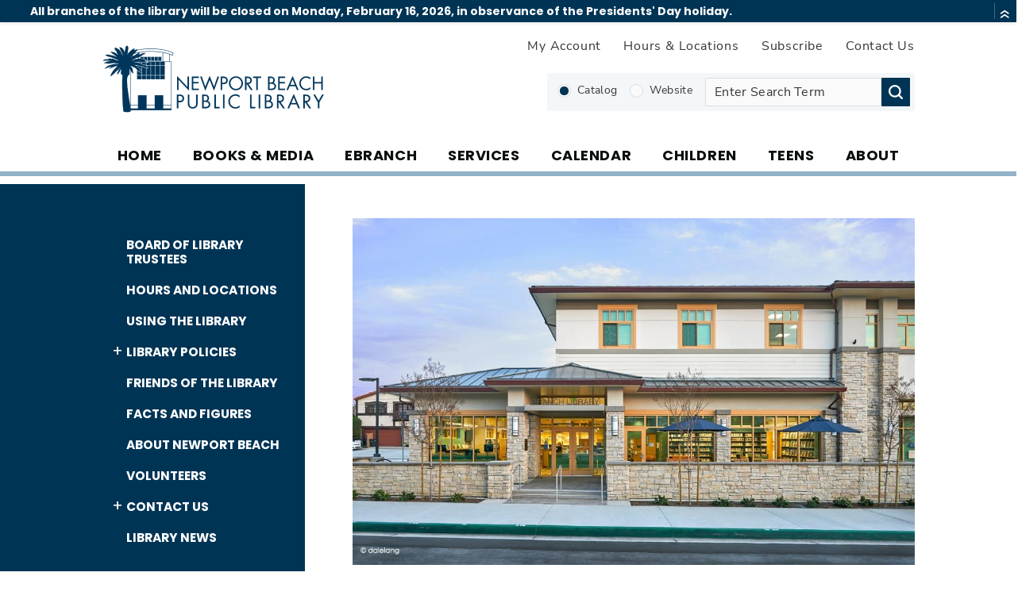

--- FILE ---
content_type: text/html; charset=utf-8
request_url: https://www.newportbeachlibrary.org/about/hours-and-locations/corona-del-mar-branch-library
body_size: 82080
content:

<!DOCTYPE html>

<html lang="en">
<head id="Head1"><meta charset="UTF-8" /><link href="/DefaultContent/Default/bootstrap.v3.4.1.min.css" rel="stylesheet"/>
<meta http-equiv="X-UA-Compatible" content="IE=9; IE=8; IE=7; IE=EDGE" /><title>
	
    Corona del Mar Branch Library | Newport Beach Library

</title>

    
    <script>
         (function() {
            window['angular_base'] = "/";
         })();
    </script>
    

    
            <script type="text/javascript">
                (function() {
                    if (window.self !== window.top) { //Inside Iframe                
                        if (document.getElementsByTagName("html").length > 0) {
                            document.getElementsByTagName("html")[0].classList.add("apple-product");                
                        }                
                    }
                })();
            </script>
    
    <meta name="viewport" content="width=device-width" />
    
    <link href="/DefaultContent/Default/StyleBundleDesignTheme.cssbnd?v=Ye7NFoQRdLy0ghBG29lI1NpK5eKOfJ3TYBJdJEVOfPA1" rel="stylesheet"/>
<link href="/Project/Contents/Library/StyleBundleDesignTheme.cssbnd?v=Pc-iAM_-h1g8XglHtnD5x_96iRdmrIOyozhSyvWnxIQ1" rel="stylesheet"/>
<link href="/Areas/Admin/Content/StyleBundleFrontendExtra.cssbnd?v=nqlce7hzdo9LIG8VjJmT54anvfgjYa7U1e0fCFkn8EQ1" rel="stylesheet"/>
<link href="/DefaultContent/Default/Print.cssbnd?v=KHE7WOKtPueyPX2uj_mtIbyWU4zUk_Vb5WjoMZ1rsuk1" rel="stylesheet" media="print" />
<link href="/Project/Contents/Library/Print.cssbnd?v=R6pBqzq-dQEWi9vUDlkI5cf8BQ8Opp5JwggngiA8Rh81" rel="stylesheet" media="print" />
<script src="/Scripts/ScriptBundleFAllInOne.jsbnd?v=k4ooYnOJ8NIt7PABPC8IY1b2sUwHOfd9uJXa6P0Bx4Q1"></script>

<script>
    function handleExternalURL() { };
</script>
<script>window.visionOptions = {virtualApplicationPath:'/',logOnPath:'Admin/LogOn',logOffPath:'Admin/LogOff',enableSessionTimeout:false,sessionTimeoutInMinutes:30,timeToAlertBeforeSessionTimeoutInMinutes:5,extendSessionTimeoutPath:'Admin/Account/ExtendSessionTimeout',mainFolderPath:'/Project/Contents/Main/',centerLocation:'Newport Beach, CA', siteID:2, navigationID:15001, isHomePage:false, emergencyNoticeChanged:true, loggedIn:false, showTopTips:true, currentDesignFolderPath:'/Project/Contents/Library/', useDesignThemFontSizeCss:false , clientResponsiveTableEnabled:true, imageUrl:'/Home/ShowPublishedImage/', engagementAdminEndPoint:'/Admin/Engagement/', visionLiveAdminEndPoint:'/Admin/Components/', cmsAdminEndPoint:'/Admin/', enableSplashUrl:false, eSignatureView: '/Shared/SignatureView', socialMediaInfo :{ twitter : { maxLength : 280  } }, baseImageUrl:'/Home/ShowPublishedImage' };;window.visionApps={"cms_core":{"DateFormat":"MM/dd/yyyy","TimeFormat":"h:mm tt","PhoneFormat":"999-999-9999","OrganizationName":"Newport Beach Library","TimeAMFormat":"am","TimePMFormat":"pm","ProjectTimeZone":"America/Los_Angeles","ProjectTimeZoneDiff":{"Id":"Pacific Standard Time","DisplayName":"(UTC-08:00) Pacific Time (US & Canada)","StandardName":"Pacific Standard Time","DaylightName":"Pacific Daylight Time","BaseUtcOffset":"-08:00:00","AdjustmentRules":[{"DateStart":"0001-01-01T00:00:00","DateEnd":"2006-12-31T00:00:00","DaylightDelta":"01:00:00","DaylightTransitionStart":{"TimeOfDay":"0001-01-01T02:00:00","Month":4,"Week":1,"Day":1,"DayOfWeek":0,"IsFixedDateRule":false},"DaylightTransitionEnd":{"TimeOfDay":"0001-01-01T02:00:00","Month":10,"Week":5,"Day":1,"DayOfWeek":0,"IsFixedDateRule":false},"BaseUtcOffsetDelta":"00:00:00"},{"DateStart":"2007-01-01T00:00:00","DateEnd":"9999-12-31T00:00:00","DaylightDelta":"01:00:00","DaylightTransitionStart":{"TimeOfDay":"0001-01-01T02:00:00","Month":3,"Week":2,"Day":1,"DayOfWeek":0,"IsFixedDateRule":false},"DaylightTransitionEnd":{"TimeOfDay":"0001-01-01T02:00:00","Month":11,"Week":1,"Day":1,"DayOfWeek":0,"IsFixedDateRule":false},"BaseUtcOffsetDelta":"00:00:00"}],"SupportsDaylightSavingTime":true},"ShowDefaultMarginRadEditor":true,"ContentReviewDefaultScheduleType":"0","EnableXSSCheck":true,"BasicXSSKeywords":"script|scriptscr|imagesrc","AdvancedXSSKeywords":"onload|onclick|onerror|javascript|onmouseover|eval|random|function|onload|execcommand|script|fscommand|onabort|onactivate|onafterprint|onafterupdate|onbeforeactivate|onbeforecopy|onbeforecut|onbeforedeactivate|onbeforeeditfocus|onbeforepaste|onbeforeunload|onbeforeupdate|onbegin|onblur|onbounce|oncellchange|onchange|onclick|oncontextmMenu|oncontrolselect|oncopy|oncut|ondataavailable|ondatasetchanged|ondatasetcomplete|ondblclick|ondeactivate|ondrag|ondragend|ondragleave|ondragenter|ondragover|ondragdrop|ondragstart|onend|onerror|onerrorupdate|onfilterchange|onfinish|onfocus|onfocusin|onfocusout|onhashchange|onhelp|oninput|onkeydown|onkeypress|onkeyup|onlayoutcomplete|onload|onlosecapture|onmediacomplete|onmediaerror|onmousedown|onmouseenter|onmouseleave|onmousemove|onmouseout|onmouseover|onmouseup|onmousewheel|onmove|onmoveend|onmovestart|onoffline|ononline|onoutofsync|onpaste|onpause|onpopstate|onprogress|onpropertychange|onreadystatechange|onredo|onrepeat|onreset|onresize|onresizeend|onresizestart|onresume|onreverse|onrowsenter|onrowexit|onrowdelete|onrowinserted|onscroll|onseek|onselect|onselectionchange|onselectstart|onstart|onstop|onstorage|onsyncrestored|onsubmit|ontimeerror|ontrackchange|onundo|onunload|onurlflip|seeksegmenttime|document.cookie","GoogleReCaptchaPublicKey":"6LflacYZAAAAAI_guTdTbHQCZE5F-MhOTIbJoag3"}};;window.visionApps.token="eyJhbGciOiJBMjU2S1ciLCJlbmMiOiJBMjU2Q0JDLUhTNTEyIiwiayI6Im5OdnZWenpyWTd5aWE4Nyt2MXZRRlE9PSJ9.B21Ky7rHMuz6Z4U9Yn7lfl3sZ2ncF7fyqNawKcJRsYdAErCO_RxNGVIct_UyydfppJCeIBu7vHyrBdp5kjN9iC8kHeS-9nIy.YjGiOTC1z9gL0y2cWhlZSQ.[base64].hs4v9ngxb1Gu2ibc3Qm2BA6mxqEN9XRhMl8e_voz4F0";(function(window){window.cmsCoreConfig={}; (function(config){ ; })(window.cmsCoreConfig); })(window);(function(window){window.visionLiveConfig={}; (function(config){ ; })(window.visionLiveConfig); })(window);</script>

    <script type="text/javascript">
        // added the htmlEncode and htmlDecode method to fixed the js load order issue.
        $.extend($, {
            htmlEncode: function (html) {
                var temp = document.createElement("div");
                (temp.textContent != undefined) ? (temp.textContent = html) : (temp.innerText = html);
                var output = temp.innerHTML;
                temp = null;
                return output;
            },
            htmlDecode: function (text) {
                var temp = document.createElement("div");
                temp.innerHTML = text;
                var output = temp.innerText || temp.textContent;
                temp = null;
                return output;
            }
        });    
        $(function () {
            //script for view full site button, placed here to keep firefox for mobile devices happy
            var viewFullElement = document.getElementById("view-full");           
            if (viewFullElement) {
                viewFullElement.innerHTML = "View Full Site";
                viewFullElement.className = "mobile_only fullsite";
            }
        });
    </script>
    

    <!--[if lt IE 9]>
        <script src="/Scripts/ScriptBundleOthers.jsbnd?v=3Q7FhTQfRrKx8h7Kvdbh9bBluzlNlXKsFAERd4g8_TY1"></script>

	<![endif]-->

    
    <link id="active_font" rel="stylesheet" type="text/css" href="/Project/Contents/Main/x-small.css">
    
    <link rel="Shortcut Icon" href="/favicon.ico" />

    
    
<!-- Global site tag (gtag.js) - GA4 -->
<script async src="https://www.googletagmanager.com/gtag/js?id=G-0KF3J10HPG"></script>
<script>
	window.dataLayer = window.dataLayer || [];
	function gtag() { dataLayer.push(arguments); }
	gtag('js', new Date());

	gtag('config', 'G-0KF3J10HPG', {
        
            cookie_flags: 'secure;'
        
    });
</script>
<!-- End Global site tag (gtag.js) - GA4 -->

    
    <meta name="description" content="" />
    <meta name="keywords" content="" />
    <!--startogsection-->
    <meta property="og:title" content="Corona del Mar Branch Library | Newport Beach Library" />
    <meta property="og:description" content="" />
    <!--stopogsection-->
    
    

    <script>
        $(function () {
            $.frontendSessionManager({
                virtualApplicationPath:"/",
                backendUserLogin: false,
                frontendUserLogin: false,
                sessionTimeoutInMinutes:30,
                timeToAlertBeforeSessionTimeoutInMinutes:5,
                extendSessionTimeoutPath:"Home/FrontEndExtendSessionTimeout"
            }).setTimerForSessionExpiration();
        });
    </script>
    
    </head>

<body class="front_end_body site_librarysitetemplate  ">    
    <input name="__RequestVerificationToken" type="hidden" value="xufGi3VXO4SF8rjs5klhrBsd4ItdDNCu4mDIYskcLP1jIdjzegCR5w4Tb50mnyIwlRDGJ4cGGWeSzg-E6OKvlY39Uq95ANkWiUOtmr7F0fo1" />

    
            <style>
                
            </style>
        <link href="/DefaultContent/Default/StyleBundleAngularLib.cssbnd?v=sED2Qjf38ysQJYZW_ZvZj-7IGXKm4NOJhdA51oOtG5A1" rel="stylesheet"/>



<script>
    window.frontendCommonConfig = {
        loginPage: 'https://www.newportbeachlibrary.org/sys/sso/login',
        popupLoginPage: '/sys/sso/popuplogin',
        photoBaseUrlForPeople: 'https://www.newportbeachlibrary.org/sys/sso/ShowProfilePhoto?id=',
        photoBaseUrl: 'https://www.newportbeachlibrary.org/Home/ShowPublishedImage/',
        token: window.visionApps ? window.visionApps.token : '',
        cmsUserLogged: false,
        anonymousAvatar: 'https://www.newportbeachlibrary.org/DefaultContent/Default/_gfx/anonymous.png',
        loginUser: {
            name: '',
            avatar: '',
            userID: null,
            firstName: '',
            lastName: '',
            imageID: null,
            email: '',
        }
    };
</script>


<script>
    //It's before the AngularJSLib Loading, which might be update in the AngularJSLib bundle.
    window.viPredefinedModules = [];
</script>
<script src="/Scripts/ScriptBundleAngularLib.jsbnd?v=oYfiiq2iCcaShdYAkJjNPTklSVju-sgHdc-SAHm0m6w1"></script>


<script>
    (function (window, angular) {

        $("body").attr("ng-app", "vi.cms");
        
        window.viCurrentModule = angular.module("vi.cms", window.viPredefinedModules || []);
    })(window, angular);
</script>


    <script src="/Scripts/frontendCoreBundle.jsbnd?v=B6JbwsWOd-EUHAJbvPp8WWgswnVmMSWA48MG3na2qBY1"></script>


    
    <!--stopindex-->
    <noscript>
        <div class="noscript_alert"><span>Please enable JavaScript in your browser for a better user experience.</span></div>
    </noscript>
    <!--startindex-->
    <div class="vi-temp-message-container" style="display:none;"></div>
        
    
    
<!--stopindex-->
<div class="alert_container" tabindex="-1" role="alert">
    <div class="important_alert_wrapper ">
        <div class="alert_right">
            <div class="important_alert"><p>All branches of the library will be closed on Monday, February 16, 2026, in observance of the Presidents' Day holiday. </p>
</div>
        </div>
    </div>
    <a class="hide" id="alert_controls" data-action="/Home/SetTopTipCookie" tabindex="0" role="button">Hide banner</a>
</div>
<!--startindex-->


<div class="sitewrapper site_template mainSpan_wrapper">
    <div class="mainSpan" id="mainSpan_wrapper_Screen">
        <!--stopindex-->
        <div id="skipnav">
            <a href="#pagebody">
                <img alt="Skip to page body" src="/DefaultContent/Default/_gfx/spacer.gif" /></a>
            
            <a title="Home" href="/home">
                <img alt="Home" src="/DefaultContent/Default/_gfx/spacer.gif" /></a>
            
            <a title="Books & Media" href="/books-media">
                <img alt="Books & Media" src="/DefaultContent/Default/_gfx/spacer.gif" /></a>
            
            <a title="eBranch" href="/ebranch">
                <img alt="eBranch" src="/DefaultContent/Default/_gfx/spacer.gif" /></a>
            
            <a title="Services" href="/services">
                <img alt="Services" src="/DefaultContent/Default/_gfx/spacer.gif" /></a>
            
            <a title="Calendar" href="/calendar">
                <img alt="Calendar" src="/DefaultContent/Default/_gfx/spacer.gif" /></a>
            
            <a title="Children" href="/children">
                <img alt="Children" src="/DefaultContent/Default/_gfx/spacer.gif" /></a>
            
            <a title="Teens" href="/teens">
                <img alt="Teens" src="/DefaultContent/Default/_gfx/spacer.gif" /></a>
            
            <a title="About" href="/about">
                <img alt="About" src="/DefaultContent/Default/_gfx/spacer.gif" /></a>
            
        </div>
        <!--startindex-->

        <header id="siteheader" class="">
            <!--stopindex-->
			<h1 class="wcag_only">Newport Beach Library</h1>
            <a id="home_link" href="/home">Home</a>
            
            <a class="menu_trigger mobile_only" href="javascript:void(0);">Menu</a>
            
            <!--startindex-->
            
<div id="headercolumn" class="site_template_column  header_column   " >

                <!--stopindex-->
                  

<div id="top_nav">

		<a href="https://nb.ent.sirsi.net/client/en_US/default/?#" target="_self">My Account</a>		
		<a href="/about/hours-and-locations" target="_self">Hours & Locations</a>		
		<a href="https://visitor.constantcontact.com/manage/optin?v=001ZfiuR_73g8ryN3HAi9vbHdgMoooy8MNXbjZBys5kANYbdKLt6oTpf9ivFPgZmR0EpeTMwKgbkZQM-llgqhM0heVHocUtJTiA" target="_self">Subscribe</a>		
		<a href="/about/contact-us" target="_self">Contact Us</a>		

	
</div>
                <!--startindex-->
            

                <!--stopindex-->
                
<a href="javascript:void(0);" class="search-trigger hidden-xs">Search</a>
<!--<div id="searchbox" class="clearfix">
            <div class="head_options" role="group">
                <div class="catalogbox"><input type="radio" name="searchtype" value="catalog" id="catalog" checked="true"><label class="choice" for="catalog"> Catalog</label></div> 
                <div class="websitebox"><input type="radio" name="searchtype" value="site" id="website"><label class="choice" for="website">Website</label></div>
            </div>
            <label class="visuallyhidden" for="search_text">Search</label>
            <input title="Enter Search Term" aria-label ="Search" id="search_text" placeholder="Search..." type="text">
            <a href="javascript:void(0);">Go</a>
        </div>-->
<div id="searchbox" class="clearfix">
    <!--<select class="selectMenu" id="search_key">
        <option value="X">Keyword</option>
        <option value="t">By Title</option>
        <option value="a">By Author</option>
        <option value="d">Subject</option>
        <option value="c">Call No.</option>
        <option value="i">ISBN/ISSN</option>
    </select>-->
    <div class="head_options" role="group">
		<div class="catalogbox"><input value="Catalogue" checked="checked" name="search_type" id="st1" type="radio">
		<label class="choice" for="st1">Catalog</label></div>
		<div class="websitebox"><input value="Website" name="search_type" id="st2" type="radio">
		<label class="choice" for="st2">Website</label></div>
	</div>

        <label style="display: none;" for="search_text">Search</label>
        <input title="Enter Search Term" aria-label ="Search" id="search_text" placeholder="Enter Search Term" type="text">
        <a href="javascript:void(0);">Go</a>

   
   
</div>
 
<script>
    $(function () {
        $("#searchbox input").keydown(function (e) {
            if (e.keyCode == 13) {
                $("#searchbox a").click();
            }
        });
        $("#searchbox a").click(function () {
            var keyWord = $("#searchbox input#search_text").val();
            if (keyWord.length <= 0) { return false; }
			keyWord  = keyWord.replace(/^\s\s*/, '').replace(/\s\s*$/, '');
            keyWord = encodeURIComponent(keyWord.replace("<"," ").replace(">"," ") );
            var link = '';
            
            //check web or catalog serach
            var st = $("input[name|=search_type]:checked").val().toUpperCase();
            
            if(st == "CATALOGUE"){
                // CATALOGUE SEARCH
                link = 'https://nb.ent.sirsi.net/client/en_US/default/';
                
                var key = encodeURIComponent($("select#search_key option:selected").val());
                
                /*if(key == "X"){
                    link = link + "/" + key + "?SEARCH=" + keyWord + "&searchscope=16";
                } else if (key == "c") {
                    link = link + "~S16/?searchtype=" + key + "&searcharg=" + keyWord + "&searchscope=16" + "&SORT=D&extended=1&SUBMIT=Search&searchlimits=";
                }
                else {
                    link = link + "/" + key + "?SEARCH=" + keyWord + "&sortdropdown=-" + "&searchscope=16";
                }*/
                link = link + "search/results?qu="+keyWord+"&te=";
                
                window.open(link,"_blank");
                
            }
            else {
    			// WEBSITE SEARCH
    			link = '/books-media/library-advanced-components/search';
    			if (link.indexOf("?") >= 0 )
                    link = link + "&q=" + keyWord;
                else
                    link = link + "?q=" + keyWord;
                window.location.href = link;
    		}
            
        });
    });
	
$(window).load(function () {
    if ($(window).width() < 768) {

        $('#searchbox input#search_text').attr('placeholder', 'Search...');
    } else {

        $('#searchbox input#search_text').attr('placeholder', 'Enter Search Term');
    }
    //resize the max-height when the window is resized
    var resizeTimer;

    $(window).on('resize', function (e) {

        clearTimeout(resizeTimer);
        resizeTimer = setTimeout(function () {
            if ($(window).width() < 768) {

                $('#searchbox input#search_text').attr('placeholder', 'Search...');
            } else {

                $('#searchbox input#search_text').attr('placeholder', 'Enter Search Term');
            }
        }, 250);
    });


});
</script>
                <!--startindex-->
            

</div>

        </header>

        
<div class="standardthreecolumnlayout clearfix" id="sitebody">
    
<div id="ColumnUserControl1" class="column   top_col clearfix  "  >
    <!--!!WidgetStart, vi-orderdata="0"  vi-hideonmobile="false" vi-widgetinstancedata="5925"WidgetStart!!-->    

                <!--stopindex-->
                    <div class=" main_menu_widget">
        <link href="/DefaultContent/Default/StyleBundleSingleDropDown.cssbnd?v=SKlvZ7UsOuFVnsarhdcH-gI8my49IQ0WEl8r8cK5yQ01" rel="stylesheet"/>
<link href="/Project/Contents/Library/StyleBundleSingleDropDown.cssbnd?v=pTvUO9Ve7c3aqwPxcG1wE5yYOzXA-OCzyFS7Qdtmvv41" rel="stylesheet"/>

        <nav class="singledropdown mainnav" id="menuContainer_5925_0_18067"><ul class="dropdownmenu clearfix" xmlns:Util="ext:Data"><li id="dropdownrootitem1" class="singledropdownmenu_first"><a href="/home" target="_self" data-navid="11902">Home</a></li><li id="dropdownrootitem2" class="singledropdownmenu_first"><a href="/books-media" target="_self" data-navid="11903">Books &amp; Media</a><ul><li><a href="/books-media/catalog" target="_self" data-navid="13982">Catalog</a></li><li><a href="/books-media/suggest-a-title" target="_self" data-navid="18096">Suggest a Title</a></li><li><a href="/books-media/new-materials" target="_self" data-navid="21186">New Materials</a></li><li><a href="/books-media/seed-library" target="_self" data-navid="21208">Seed Library</a></li><li><a href="/books-media/special-collections" target="_self" data-navid="18107">Special Collections</a></li><li><a href="/books-media/tech-toys" target="_self" data-navid="19198">Tech Toys</a></li></ul></li><li id="dropdownrootitem3" class="singledropdownmenu_first"><a href="/ebranch" target="_self" data-navid="11904">eBranch</a><ul><li><a href="/ebranch/databases" target="_self" data-navid="20399">Databases</a></li><li class=" dropdownitemhaschild"><a href="/ebranch/ecollection/ebooks" target="_self" data-navid="18040">eBooks &amp; eAudiobooks</a><ul><li><a href="/ebranch/public-domain-ebooks" target="_self" data-navid="18067">Public Domain eBooks</a></li></ul></li><li><a href="/ebranch/ecollection/emagazines" target="_self" data-navid="18042">eMagazines &amp; eNewspapers</a></li><li><a href="/ebranch/streaming-video" target="_self" data-navid="20284">Streaming Video</a></li><li><a href="/ebranch/beanstack" target="_self" data-navid="20798">Beanstack</a></li></ul></li><li id="dropdownrootitem4" class="singledropdownmenu_first"><a href="/services" target="_self" data-navid="11905">Services</a><ul><li><a href="/services/computers-and-wifi" target="_self" data-navid="16016">Computers and WiFi</a></li><li><a href="/services/printing" target="_self" data-navid="21070">Printing</a></li><li><a href="/services/media-lab" target="_self" data-navid="14985">Media Lab</a></li><li><a href="/services/passports" target="_self" data-navid="14984">Passports</a></li><li><a href="/services/interlibrary-loans" target="_self" data-navid="18033">Interlibrary Loans</a></li><li><a href="/services/homebound" target="_self" data-navid="18034">Homebound </a></li><li><a href="/services/special-delivery" target="_self" data-navid="21218">Special Delivery</a></li><li><a href="/services/study-meeting-rooms" target="_self" data-navid="20264">Study/Meeting Rooms</a></li><li><a href="/services/test-proctoring" target="_self" data-navid="19176">Test Proctoring</a></li><li class=" dropdownitemhaschild"><a href="/services/literacy-services" target="_self" data-navid="15002">Literacy Services</a><ul><li><a href="/services/literacy-services/adult-learners" target="_self" data-navid="15003">Adult Learners</a></li><li><a href="/services/literacy-services/tutors-and-volunteers" target="_self" data-navid="15004">Tutors and Volunteers</a></li><li><a href="/services/literacy-services/literacy-reports" target="_self" data-navid="15005">Literacy Reports</a></li><li><a href="/services/literacy-services/literacy-services-links" target="_self" data-navid="15006">Literacy Services Links</a></li><li><a href="/services/literacy-services/about-us" target="_self" data-navid="15007">About Us</a></li><li><a href="/services/literacy-services/literacy-calendar" target="_self" data-navid="18092">Literacy Calendar</a></li></ul></li><li><a href="/services/career-online-high-school" target="_self" data-navid="20401">Career Online High School</a></li></ul></li><li id="dropdownrootitem5" class="singledropdownmenu_first"><a href="/calendar" target="_self" data-navid="11906">Calendar</a><ul><li><a href="/calendar/children-s-calendar" target="_self" data-navid="20914">Children's Calendar</a></li><li><a href="/calendar/sunday-musicales" target="_self" data-navid="18124">Sunday Musicales</a></li><li><a href="/calendar/genealogy-uncovered" target="_self" data-navid="21067">Genealogy Uncovered</a></li><li><a href="/calendar/writing-programs" target="_self" data-navid="21259">Writing Programs</a></li></ul></li><li id="dropdownrootitem6" class="singledropdownmenu_first"><a href="/children" target="_self" data-navid="11907">Children</a><ul><li><a href="/children/children-s-calendar-21016" target="_self" data-navid="21016">Children's Calendar</a></li><li><a href="/children/1000-books" target="_self" data-navid="18073">1000 Books</a></li><li><a href="/children/booklists-for-kids" target="_self" data-navid="12970">Booklists for Kids</a></li><li><a href="/children/storytimes" target="_self" data-navid="12968">Storytimes</a></li><li class=" dropdownitemhaschild"><a href="/children/databases-for-kids" target="_self" data-navid="12969">Student Databases</a><ul><li><a href="/children/student-resources/additional-student-databases-for-k-12" target="_self" data-navid="20749">Additional Student Databases for K-12</a></li></ul></li><li><a href="/children/educator-and-student-services" target="_self" data-navid="21034">Educator and Community Engagement</a></li><li><a href="/children/beanstack-21099" target="_self" data-navid="21099">Beanstack</a></li><li><a href="/children/tech-toys-for-kids" target="_self" data-navid="21308">Tech Toys for Kids</a></li></ul></li><li id="dropdownrootitem7" class="singledropdownmenu_first"><a href="/teens" target="_self" data-navid="11908">Teens</a><ul><li><a href="/teens/100-books-before-graduation" target="_self" data-navid="21048">100 Books Before Graduation</a></li><li><a href="/teens/booklists" target="_self" data-navid="18089">Booklists</a></li><li><a href="/teens/college-prep" target="_self" data-navid="20247">College Prep</a></li><li><a href="/teens/educator-and-student-services" target="_self" data-navid="21136">Educator and Student Services</a></li><li><a href="/teens/student-resources" target="_self" data-navid="15014">Student Resources</a></li><li><a href="/teens/volunteers" target="_self" data-navid="18095">Volunteers</a></li><li><a href="/teens/young-adult-advisory-council" target="_self" data-navid="15016">Young Adult Advisory Council</a></li><li><a href="/teens/teen-book-reviews" target="_self" data-navid="21247">Teen Book Reviews</a></li></ul></li><li id="dropdownrootitem8" class="singledropdownmenu_first"><a href="/about" target="_self" data-navid="11909">About</a><ul><li><a href="/about/board-of-library-trustees" target="_self" data-navid="14990">Board of Library Trustees</a></li><li class=" dropdownitemhaschild"><a href="/about/hours-and-locations" target="_self" data-navid="14986">Hours and Locations</a><ul><li><a href="/about/hours-and-locations/central-library" target="_self" data-navid="18054">Central Library</a></li><li><a href="/about/hours-and-locations/crean-mariners-branch-library" target="_self" data-navid="14999">Crean Mariners Branch Library</a></li><li><a href="/about/hours-and-locations/balboa-branch-library" target="_self" data-navid="15000">Balboa Branch Library</a></li><li><a href="/about/hours-and-locations/corona-del-mar-branch-library" target="_self" data-navid="15001">Corona del Mar Branch Library</a></li></ul></li><li><a href="/about/using-the-library" target="_self" data-navid="20400">Using the Library</a></li><li class=" dropdownitemhaschild"><a href="/about/library-policies" target="_self" data-navid="14991">Library Policies</a><ul><li><a href="/about/using-the-library/library-policies/nbpl-use-policy" target="_self" data-navid="18053">NBPL Use Policy</a></li><li><a href="/about/using-the-library/library-policies/collection-development-policy" target="_self" data-navid="18050">Collection Development Policy</a></li><li><a href="/about/using-the-library/library-policies/gift-and-donor-policy" target="_self" data-navid="18047">Gift and Donor Policy</a></li><li><a href="/about/using-the-library/library-policies/children-in-the-library" target="_self" data-navid="18045">Children in the Library</a></li><li><a href="/about/using-the-library/library-policies/internet-use-policy" target="_self" data-navid="18044">Internet Use Policy</a></li><li><a href="/about/using-the-library/library-policies/media-lab-use-policy" target="_self" data-navid="18051">Media Lab Use Policy</a></li><li><a href="/about/library-policies/sound-lab-policy" target="_self" data-navid="20392">Sound Lab Use Policy</a></li><li><a href="/about/using-the-library/library-policies/display-and-distribution-of-materials" target="_self" data-navid="18048">Display and Distribution of Materials</a></li><li><a href="/about/using-the-library/library-policies/expressive-use-areas" target="_self" data-navid="18046">Expressive Use Areas</a></li><li><a href="/about/using-the-library/library-policies/laptop-use-policy" target="_self" data-navid="18052">Laptop Use Policy</a></li><li><a href="/about/library-policies/wireless-internet" target="_self" data-navid="20331">Wireless Internet</a></li><li><a href="/about/using-the-library/library-policies/circulation-policy" target="_self" data-navid="18049">Circulation Policy</a></li><li><a href="/about/using-the-library/library-policies/study-room-policy" target="_self" data-navid="18043">Study Rooms/Sword Room Policy</a></li><li><a href="/about/library-policies/meeting-rooms" target="_self" data-navid="20332">Friends Meeting Room Policy</a></li></ul></li><li><a href="/about/news-and-press/facts-and-stats" target="_self" data-navid="20293">Facts and Figures</a></li><li><a href="/about/about-newport-beach" target="_self" data-navid="14987">About Newport Beach</a></li><li><a href="/about/volunteers" target="_self" data-navid="16018">Volunteers</a></li><li><a href="/about/contact-us" target="_self" data-navid="18094">Contact Us</a></li></ul></li></ul><script>
$(function () {
 var menuContainer = $('#menuContainer_5925_0_18067');
 menuContainer.find('.dropdownmenu>li>a[data-navid="11909"]').closest('li').addClass('active _visionMenuSelected');
});
</script></nav>
    </div>




<script>
    $(function () {
        //Calculate Document Width
        var docWidth = $(document).width();
        var resizeTimer;
        $(window).resize(function () {
            clearTimeout(resizeTimer);
            resizeTimer = setTimeout(function () {
                docWidth = $(document).width();
                $(".mainnav > ul.dropdownmenu ul[caled]")
                    .removeAttr("caled")
                    .css("left", "");
            }, 200);
        });


        //Set First Level Menu Position.
        $(".mainnav > ul.dropdownmenu > li").hover(function () {
            var subMenu = $(this).children("ul");
            if (subMenu.length > 0 && !subMenu.attr("caled")) {
                var subMenuWidth = subMenu.outerWidth(true);
                var subMenuLeft = subMenu.offset().left;
                if (subMenuWidth > 0 && subMenuLeft + subMenuWidth > docWidth && subMenuWidth < docWidth) {
                    var leftValue = docWidth - subMenuWidth;
                    subMenu.offset({ left: leftValue });
                    subMenu
                        .attr("caled", "caled")
                        .attr("style", "left:" + subMenu[0].style.left + " !important");
                }
            }
        });
        //Set Other Levels Menu Position.
        $(".mainnav > ul.dropdownmenu > li > ul li.dropdownitemhaschild").hover(function () {
            var subMenu = $(this).children("ul");
            if (subMenu.length > 0 && !subMenu.attr("caled")) {
                var subMenuWidth = subMenu.outerWidth(true);
                var subMenuLeft = subMenu.offset().left;
                if (subMenuWidth > 0 && subMenuLeft + subMenuWidth > docWidth && subMenuWidth < docWidth && subMenuWidth + $(this).outerWidth(true) - 5 < docWidth) {
                    var leftValue = $(this).offset().left - subMenuWidth + 5;
                    subMenu.offset({ left: leftValue });
                    subMenu
                        .attr("caled", "caled")
                        .attr("style", "left:" + subMenu[0].style.left + " !important");
                }
            }
        });
    });
</script>

<script>
    /**********************************************************
    Dropdown Menu delay disappearance on mouse out
    *********************************************************/
    /*javascript to delay the disappearance of the menu when the user mouses out.  Uses jquery library.*/
    $(function () {
        

        var timer = null;
        var delay = 800; //change this number for shorter or longer delay
        
        
        //using regular dropdowns
        var dropdowncontainer = '>ul';
        var activePage = $(".mainnav .dropdownmenu > li.active");
        var lastRootLevelMenuInMouseOut = null;

        $(".mainnav > .dropdownmenu li").hoverIntent(
            //what happens on hover over
             function (event) {
                 if ($(this).not(event.currentTarget).length > 0) {
                     return;
                 }

                 //end timer and stop hiding if they are mousing back in.
                 if (timer != null) {
                     clearTimeout(timer);
                     timer = null;
                 }
                 // Find the hovered menu's sub-menu
                 var $menu = $(this);
                 var $submenu = $(this).find(dropdowncontainer);

                 var rootLevelMenu = $menu;
                 var firstLevelSubMenu = $submenu;
                 while (!rootLevelMenu.closest("ul").hasClass("dropdownmenu")) {
                     firstLevelSubMenu = rootLevelMenu.closest("ul");
                     rootLevelMenu = firstLevelSubMenu.closest("li");
                 }

                 // hide any other submenus that are open in the first level
                 $('.mainnav > .dropdownmenu>li' + dropdowncontainer).not(firstLevelSubMenu).css('display', 'none');
                 $('.mainnav > .dropdownmenu>li.active').not(rootLevelMenu).not(activePage).removeClass('active');
                 // show current menu in the first level
                firstLevelSubMenu.css('display', 'block');
                rootLevelMenu.addClass('active');                 
                 
                $(".mainnav > .dropdownmenu li._current").not($menu).removeClass('_current');
                if (lastRootLevelMenuInMouseOut) {
                     // switch a root menu
                    if (lastRootLevelMenuInMouseOut.not(rootLevelMenu).length > 0) {
                         lastRootLevelMenuInMouseOut.find("li" + dropdowncontainer).css('display', 'none');
                    }
                    else {
                         var sameLevelOtherMenus = $menu.closest("ul").find(">li" + dropdowncontainer).not($submenu);
                         sameLevelOtherMenus.css('display', 'none');
                         sameLevelOtherMenus.find("ul").css('display', 'none');

                         $($menu).find("li li " + dropdowncontainer).css('display', 'none');
                    }
                }
                lastRootLevelMenuInMouseOut = null;

                 $menu.addClass("_current");
                 $submenu.css('display', 'block');

                 //???
                 var sameLevelOtherMenus = $menu.closest("ul").find(">li" + dropdowncontainer).not($submenu);
                 sameLevelOtherMenus.css('display', 'none');
                 sameLevelOtherMenus.find("ul").css('display', 'none');
             },

            //what happens on mouse out
            function (event) {
                if ($(this).not(event.currentTarget).length > 0) {
                    return;
                }

                var $submenu = $(this).find(dropdowncontainer);
                var $menu = $(this);

                // get current root level and first level menu items
                var rootLevelMenu = $menu;
                var firstLevelSubMenu = $submenu;
                while (!rootLevelMenu.closest("ul").hasClass("dropdownmenu")) {
                    firstLevelSubMenu = rootLevelMenu.closest("ul");
                    rootLevelMenu = firstLevelSubMenu.closest("li");
                }
                lastRootLevelMenuInMouseOut = rootLevelMenu;

                // delay disappearance
                var mouseDelay = $(this).data("mouseDelay") || delay;
                clearTimeout(timer);
                timer = setTimeout(function () {
                    // If parent menu item is hover, set its status to "_current"
                    if (!$menu.closest("ul").hasClass("dropdownmenu")) {
                        var parentMenu = $menu.closest("ul").closest("li");
                        if (parentMenu.is(":hover")) {
                            parentMenu.addClass("_current");
                        }
                    }

                    $menu.removeClass("_current");
                    $submenu.css('display', 'none');
                    $submenu.find("li>ul").css('display', 'none');

                    var currentPage = $(".mainnav .dropdownmenu li._current");
                    if (currentPage.length == 0) {// no menu item is hover.
                        firstLevelSubMenu.css('display', 'none');
                        rootLevelMenu.find("ul").css('display', 'none');
                        rootLevelMenu.not(activePage).removeClass('active');
                    }
                    else {
                        var currentRootLevelMenu = currentPage;
                        while (!currentRootLevelMenu.closest("ul").hasClass("dropdownmenu")) {
                            currentRootLevelMenu = currentRootLevelMenu.closest("ul").closest("li");
                        }
                        // if the root level menu item has been changed
                        if (currentRootLevelMenu.not(rootLevelMenu).length > 0) {
                            firstLevelSubMenu.css('display', 'none');
                            rootLevelMenu.find("ul").css('display', 'none');
                            rootLevelMenu.not(activePage).removeClass('active');
                        }
                    }

                    clearTimeout(timer);
                    timer = null;
                }, mouseDelay);
            }
        );

        $('.singledropdown').on('keyup', function (event) {
            if (event.keyCode == 9) {
                // Find the hovered menu's sub-menu
                var $menu = $(event.target).closest('li');
                $menu.addClass("_visionMenuHovered");
                $menu.on('focusout', function () {
                    $(this).removeClass("_visionMenuHovered");
                });
                if ($menu.prev().hasClass('dropdownitemhaschild')) {
                    HideChild($menu.prev());
                }
                if ($menu.hasClass('dropdownitemhaschild')) {
                    var $submenu = $menu.find(dropdowncontainer);
                    $submenu.css('display', 'block');
                    $menu.addClass('active');
                }
                else if ($menu.hasClass('singledropdownmenu_first')) {
                    if ($menu.prev().hasClass('singledropdownmenu_first')) {
                        HideChild($menu.prev());
                    }
                    var $submenu = $menu.find(dropdowncontainer);

                    // hide any other submenus that are open
                    $('.mainnav > .dropdownmenu>li' + dropdowncontainer).not($submenu.children('li.dropdownitemhaschild')).css('display', 'none');
                    $('.mainnav > .dropdownmenu>li' + dropdowncontainer).not($submenu).css('display', 'none');
                    $('.mainnav > .dropdownmenu li.active').not($menu).not(activePage).removeClass('active');

                    // show current menu
                    $submenu.css('display', 'block');
                    $menu.addClass('active');
                }

            }
        });

        function HideChild(e) {
            $(dropdowncontainer, e).children('li.dropdownitemhaschild').each(function () {
                HideChild(this);
            });
            $(dropdowncontainer, e).css('display', 'none');
        }

        
        $(document).click(function(e){
            if($(e.target).closest('li.active').hasClass('megamenu_first') === false &&
            $(e.target).closest(".megamenu_first>a").length <= 0){
                $('.megamenu_first>div.megamenu_container').css('display', 'none');                
            }               
        });

    });
</script>

<script>
    //$(function () 
    {
        var menuContainerID = "menuContainer_5925_0_18067";
        var menuContainer = $("#" + menuContainerID);
        
        function isIE(userAgent) {
            userAgent = userAgent || navigator.userAgent;
            return userAgent.indexOf("MSIE ") > -1 || userAgent.indexOf("Trident/") > -1;
        }

        function isIE9(userAgent) {
            userAgent = userAgent || navigator.userAgent;
            return userAgent.indexOf("MSIE 9") > -1;
        }

        function isTouchScreenEvent(event) {
            var _isTouchScreen = false;
            if ("ontouchstart" in window) {
                _isTouchScreen = true;
            } else if ("onpointerdown" in window) {
                _isTouchScreen = event.originalEvent.pointerType == "touch";
            } else if (window.MSPointerEvent) {
                _isTouchScreen = event.originalEvent.pointerType == event.originalEvent.MSPOINTER_TYPE_TOUCH; // 2 ; http://blogs.msdn.com/b/ie/archive/2011/09/20/touch-input-for-ie10-and-metro-style-apps.aspx
            } else {
            }
            return _isTouchScreen;
        }

        var _isIE = isIE();
        var _isIE9 = isIE9();
        var isMegaMenu = $('.megamenu_first', menuContainer).length > 0;
        var currentMenu = $('> ul.dropdownmenu > li.active', menuContainer);

        $(function () {
            if (currentMenu.length == 0)
                currentMenu = $('> ul.dropdownmenu > li.active', menuContainer);
        });

        if (("ontouchstart" in window   // Chrome & Safari (IOS) && Firefox
         || "onpointerdown" in window   // IE 11 
         || window.MSPointerEvent       // IE 10
         ) && ($(window).width() > 648)) {
            var eventName = "ontouchstart" in window ? "touchstart"
                          : "onpointerdown" in window ? "pointerdown"
                          : window.MSPointerEvent ? "MSPointerDown"
                          : "";
            if (eventName.length > 0) {
                $('> ul.dropdownmenu  li>a[data-navid]', menuContainer).bind(eventName, function (event) {

                    if (isTouchScreenEvent(event) == false) {
                        return true;
                    }

                    var currentLevelAnchor = $(this);
                    var currentLeveLi = currentLevelAnchor.closest("li");
                    var firstLevelLi = currentLevelAnchor.closest("li[id^='dropdownrootitem']");
                    var firstLevelAnchor = firstLevelLi.find(">a[data-navid]");
                    var inFirstLevel = currentLevelAnchor[0] == firstLevelAnchor[0];

                    var hasSubMenu = currentLevelAnchor.next("ul,div").length > 0;
                    if (hasSubMenu) {
                        $(this).closest("li").data("mouseDelay", 1);

                        // Menu is not selected
                        if (!firstLevelLi.hasClass('touch-active')) {
                            if ($(this).attr("href")) {
                                $(this).attr("data-href", $(this).attr("href"));
                                $(this).attr("href", "javascript:void(0);");
                            }
                            $(menuContainer).find('.touch-active').removeClass('touch-active').not(currentMenu).removeClass('active');

                            firstLevelLi.addClass('touch-active active');
                            currentLevelAnchor.addClass('touch-active active');
                            currentMenu.addClass("active");

                            $(' li:not(.touch-active)', menuContainer).not(firstLevelLi).removeClass('_current');
                            $(' li:not(.touch-active) li', menuContainer).not(currentLeveLi).removeClass('_current');

                            $('> ul.dropdownmenu > li:not(.touch-active) > a[data-navid]', menuContainer).next().css('display', 'none');
                            $('> ul.dropdownmenu > li.touch-active > a[data-navid]', menuContainer).next().css('display', 'block');

                            event.preventDefault();
                        }
                            // Menu is selected
                        else {
                            if (inFirstLevel) {
                                // non clickable
                                if (currentLevelAnchor.attr('href') == undefined) {
                                    //has class touch-active and no link
                                    removeClassAndHideMenu();
                                    event.preventDefault();
                                } else if ($(this).attr("data-href")) { //clickable, but href have been moved to data.
                                    $(this).attr("href", $(this).attr("data-href"));
                                }
                            }
                            else {
                                if (isMegaMenu)
                                    return true;

                                if (!currentLeveLi.hasClass('touch-active')) {
                                    if ($(this).attr("href")) {
                                        $(this).attr("data-href", $(this).attr("href"));
                                        $(this).attr("href", "javascript:void(0);");
                                    }
                                    $(firstLevelLi).find('.touch-active').removeClass('touch-active').not(currentMenu).removeClass('active');
                                    currentLeveLi.parent().children("li._current").removeClass("_current");
                                    currentLeveLi.addClass('touch-active active _current');

                                    currentLevelAnchor.addClass('touch-active active');

                                    //$(' li:not(.touch-active)', menuContainer).not(firstLevelLi).removeClass('_current');    
                                    //$(' li:not(.touch-active) li', menuContainer).not(currentLeveLi).removeClass('_current');

                                    $(' li:not(.touch-active) > a[data-navid]', currentLeveLi.parent()).next().css('display', 'none');
                                    $('> li.touch-active > a[data-navid]', currentLeveLi.parent()).next().css('display', 'block');

                                    event.preventDefault();
                                } else {
                                    if (currentLevelAnchor.attr('href') == undefined) {
                                        //has class touch-active and no link
                                        removeClassAndHideMenu();
                                        event.preventDefault();
                                    } else if ($(this).attr("data-href")) {
                                        $(this).attr("href", $(this).attr("data-href"));
                                    }
                                }
                            }
                        }
                    }

                });
            }
        }



        function removeClassAndHideMenu() {
            $(menuContainer).find('a.touch-active, li.touch-active').removeClass('touch-active active');
            $('> ul.dropdownmenu > li > a[data-navid]', menuContainer).next().css('display', 'none');
            // If we don't change the menu item, we should keep the old one.
            if ($('> ul.dropdownmenu > li.active', menuContainer).length == 0) {
                currentMenu.addClass("active");
            }
        }

        $('body').bind(eventName, function (event) {
            if (isTouchScreenEvent(event) == false) {
                return true;
            }
            if (!$(event.target).closest('li.touch-active').length) {
                removeClassAndHideMenu();
            }
        });
    }
    //);
</script>

                
                <!--startindex-->
                <!--!!WidgetEnd-->

    
</div>

    
<div id="ColumnUserControl2" class="column   left_col  "  >
    <!--!!WidgetStart, vi-orderdata="0"  vi-hideonmobile="false" vi-widgetinstancedata="5929"WidgetStart!!-->    

                <!--stopindex-->
                

<nav id='leftNav_5929_0_18067' class='nocontent sidenav mobile_list vi-sidenav-desktop   '>
    <!--stopindex--><h2 class="mobile_only mobile_header">Jump to subpage...</h2>
    <ul><li><a href='https://www.newportbeachlibrary.org/about/board-of-library-trustees' target='_self' aria-label='Board of Library Trustees'>Board of Library Trustees</a></li><li><a href='https://www.newportbeachlibrary.org/about/hours-and-locations' target='_self' aria-label='Hours and Locations'>Hours and Locations</a></li><li><a href='https://www.newportbeachlibrary.org/about/using-the-library' target='_self' aria-label='Using the Library'>Using the Library</a></li><li class="sidenav_haschildren"><a href='https://www.newportbeachlibrary.org/about/library-policies' target='_self' aria-label='Library Policies'>Library Policies</a><a href="javascript:void(0)" title="Expand/Collapse subpages under Sidenav Item with Children" class="vi-sidenav-toggle" aria-expanded=false aria-label="side-navigation">+</a><ul><li><a href='https://www.newportbeachlibrary.org/about/using-the-library/library-policies/nbpl-use-policy' target='_self' aria-label='NBPL Use Policy'>NBPL Use Policy</a></li><li><a href='https://www.newportbeachlibrary.org/about/using-the-library/library-policies/collection-development-policy' target='_self' aria-label='Collection Development Policy'>Collection Development Policy</a></li><li><a href='https://www.newportbeachlibrary.org/about/using-the-library/library-policies/gift-and-donor-policy' target='_self' aria-label='Gift and Donor Policy'>Gift and Donor Policy</a></li><li><a href='https://www.newportbeachlibrary.org/about/using-the-library/library-policies/children-in-the-library' target='_self' aria-label='Children in the Library'>Children in the Library</a></li><li><a href='https://www.newportbeachlibrary.org/about/using-the-library/library-policies/internet-use-policy' target='_self' aria-label='Internet Use Policy'>Internet Use Policy</a></li><li><a href='https://www.newportbeachlibrary.org/about/using-the-library/library-policies/media-lab-use-policy' target='_self' aria-label='Media Lab Use Policy'>Media Lab Use Policy</a></li><li><a href='https://www.newportbeachlibrary.org/about/library-policies/sound-lab-policy' target='_self' aria-label='Sound Lab Use Policy'>Sound Lab Use Policy</a></li><li><a href='https://www.newportbeachlibrary.org/about/using-the-library/library-policies/display-and-distribution-of-materials' target='_self' aria-label='Display and Distribution of Materials'>Display and Distribution of Materials</a></li><li><a href='https://www.newportbeachlibrary.org/about/using-the-library/library-policies/expressive-use-areas' target='_self' aria-label='Expressive Use Areas'>Expressive Use Areas</a></li><li><a href='https://www.newportbeachlibrary.org/about/using-the-library/library-policies/laptop-use-policy' target='_self' aria-label='Laptop Use Policy'>Laptop Use Policy</a></li><li><a href='https://www.newportbeachlibrary.org/about/library-policies/wireless-internet' target='_self' aria-label='Wireless Internet'>Wireless Internet</a></li><li><a href='https://www.newportbeachlibrary.org/about/using-the-library/library-policies/circulation-policy' target='_self' aria-label='Circulation Policy'>Circulation Policy</a></li><li><a href='https://www.newportbeachlibrary.org/about/using-the-library/library-policies/study-room-policy' target='_self' aria-label='Study Rooms/Sword Room Policy'>Study Rooms/Sword Room Policy</a></li><li><a href='https://www.newportbeachlibrary.org/about/library-policies/meeting-rooms' target='_self' aria-label='Friends Meeting Room Policy'>Friends Meeting Room Policy</a></li></ul></li><li><a href='https://www.newportbeachlibrary.org/about/friends-of-the-library' target='_self' aria-label='Friends of the Library'>Friends of the Library</a></li><li><a href='https://www.newportbeachlibrary.org/about/news-and-press/facts-and-stats' target='_self' aria-label='Facts and Figures'>Facts and Figures</a></li><li><a href='https://www.newportbeachlibrary.org/about/about-newport-beach' target='_self' aria-label='About Newport Beach'>About Newport Beach</a></li><li><a href='https://www.newportbeachlibrary.org/about/volunteers' target='_self' aria-label='Volunteers'>Volunteers</a></li><li class="sidenav_haschildren"><a href='https://www.newportbeachlibrary.org/about/contact-us' target='_self' aria-label='Contact Us'>Contact Us</a><a href="javascript:void(0)" title="Expand/Collapse subpages under Sidenav Item with Children" class="vi-sidenav-toggle" aria-expanded=false aria-label="side-navigation">+</a><ul><li><a href='https://www.newportbeachlibrary.org/about/contact-us/subscribe' target='_self' aria-label='Subscribe'>Subscribe</a></li></ul></li><li><a href='https://www.newportbeachlibrary.org/about/library-news' target='_self' aria-label='Library News'>Library News</a></li></ul><!--startindex-->
</nav>
<script>
    $(function () {
        //test if it is mobile view or not and add classes accordingly. Needed because different sites use different breakpoints for mobile
        if ($('.sidenav .mobile_only').is(':visible')) {
            $('.sidenav').addClass('vi-sidenav-mobile');
        } else {
            $('.sidenav').addClass('vi-sidenav-desktop');
        }
        //need to also check for mobile view on resize and change classes if needed
        var sidenavResizeTimer;

        $(window).on('resize', function (e) {

            clearTimeout(sidenavResizeTimer);
            sidenavResizeTimer = setTimeout(function () {

                if ($('.sidenav .mobile_only').is(':visible')) {
                    $('.vi-sidenav-desktop').addClass('vi-sidenav-mobile').removeClass('vi-sidenav-desktop');
                } else {
                    $('.vi-sidenav-mobile').addClass('vi-sidenav-desktop').removeClass('vi-sidenav-mobile');
                }
            }, 250);

        });

        //expand/collapse function
        $("#leftNav_5929_0_18067 .vi-sidenav-toggle").click(function () {
            var item = $(this),
                parent = item.parent("li");

            if (parent.length) {
                var hasSubMenu = parent.hasClass("sidenav_expanded");
                var isMobileSideNav = parent.hasClass("megamenulevelchildmenu");
                if (hasSubMenu) {
                    parent.removeClass("sidenav_expanded");
                } else {
                    parent.addClass("sidenav_expanded");
                }
                item.attr("aria-expanded", hasSubMenu ? false : true);
                if (isMobileSideNav) {
                    item.siblings("ul").css('display', hasSubMenu ? 'none' : 'block');
                }
            }

            if (item.html() === "+") {
                item.html('-');
            } else {
                item.html('+');
            }
        });
    });
</script>
                
                <!--startindex-->
                <!--!!WidgetEnd-->

    <!--!!WidgetStart, vi-orderdata="0"  vi-hideonmobile="false" vi-widgetinstancedata="5933"WidgetStart!!-->    
<div id='widget_5933_0_18067' class='content_area normal_content_area clearfix  '></div>
            <!--!!WidgetEnd-->

    <!--!!WidgetStart, vi-orderdata="0"  vi-hideonmobile="false" vi-widgetinstancedata="5934"WidgetStart!!-->    
<div id='widget_5934_0_18067' class='content_area normal_content_area clearfix  '></div>
            <!--!!WidgetEnd-->

    
</div>

    <div class="column right_col">
        
<div id="ColumnUserControl3" class="column   banner_col clearfix  "  >
    <!--!!WidgetStart, vi-orderdata="0"  vi-hideonmobile="false" vi-widgetinstancedata="5927"WidgetStart!!-->    
<div class="clearfix  image_widget" id="widget_5927_20748_18067" tabindex="0"><div class="current image_rotate_container"><a href="javascript:void(0);" target="_self" title="Click to view Corona del Mar Library"><img alt="coronaDelMar1" class="img_item" src="/home/showpublishedimage/68725/638932037178930000" /></a></div>
<div class=" image_rotate_container"><a href="javascript:void(0);" target="_self" title="Click to view Corona del Mar Library exterior"><img alt="coronaDelMar2" class="img_item" src="/home/showpublishedimage/68727/638932037181100000" /></a></div>
<div class=" image_rotate_container"><a href="javascript:void(0);" target="_self" title="Click to view Corona del Mar Library book display"><img alt="coronaDelMar3" class="img_item" src="/home/showpublishedimage/68729/638932037183470000" /></a></div>
<div class=" image_rotate_container"><a href="javascript:void(0);" target="_self" title="Click to view Corona del Mar Library chairs"><img alt="coronaDelMar4" class="img_item" src="/home/showpublishedimage/68731/638932037186430000" /></a></div>
<div class=" image_rotate_container"><a href="javascript:void(0);" target="_self" title="Click to view Corona del Mar Library children&#39;s area"><img alt="coronaDelMar5" class="img_item" src="/home/showpublishedimage/68733/638932037188930000" /></a></div>

<script type="text/javascript">
$(function () {
var container = $('#widget_5927_20748_18067');
var transSpeed = 3000;
var animateSpeed = 1000;  
$(".current", container).css("opacity", "1.0");
setInterval(function () {
var $current = $('div.image_rotate_container.current', container);
if ($current.length == 0) $current = $('div.image_rotate_container:last', container);
var $next = $current.next('div.image_rotate_container').length ? $current.next('div.image_rotate_container') : $('div.image_rotate_container:first', container);
$current.addClass('prev'); 
$current.animate({ opacity: 0.0 }, animateSpeed);
$next.css({ opacity: 0.0 }).addClass('current').animate({ opacity: 1.0 }, animateSpeed, function () {
$current.removeClass('current prev');
 });
}, transSpeed);
 }); 
</script>

</div> 
            <!--!!WidgetEnd-->

    
</div>
    
        
<div id="ColumnUserControl4" class="column   has_small_col  "  role="main" aria-label="ColumnUserControl4"  >
    <!--!!WidgetStart, vi-orderdata="0"  vi-hideonmobile="false" vi-widgetinstancedata="5928"WidgetStart!!-->    

<header id="widget_5928_32402_18067" class="title_widget clearfix on_page " >
    
    <h1 class="titlewidget-title"><span>Corona del Mar Branch Library</span></h1>
    
    <!--stopindex-->
                           
    <!--startindex-->

    
</header>

<script type="text/javascript">
    $(function () {
        var widgetContext = "widget_5928_32402_18067";

        //start VISPP-4466
        var useDesignThemFontSizeCss = window.visionOptions.useDesignThemFontSizeCss;
        var folderPath = useDesignThemFontSizeCss == true ? window.visionOptions.currentDesignFolderPath : window.visionOptions.mainFolderPath;
        if (!folderPath)
            folderPath = window.visionOptions.mainFolderPath;
        var resizeTimer;
        var resizeFaqTabs = function () {
            $(".faq_widget").each(function () {
                var tabheight = $(this).find(".faq_tab_nav").height();
                $(this).find(".faqtab_section").attr("style", "min-height: " + (tabheight - 42) + "px");
            });
        };
        var SetFontSize = function (fontsize) {
            $("#active_font").attr("href", folderPath + fontsize).attr("data-css", fontsize);
            var url = window.location.origin + visionOptions.virtualApplicationPath + "Shared/ChangeFontSizeCookie";
            var cookieValue = fontsize ? fontsize : "small.css";
            var cookieInt;
            switch(cookieValue){
                case("xx-small.css"): cookieInt=1; break;
                case ("x-small.css"): cookieInt = 2; break;
                case ("small.css"): default: cookieInt = 3; break;
                case("medium.css"): cookieInt=4; break;
                case ("large.css"): cookieInt = 5; break;
                }
            $.frontendAjax({
                url: url,
                type: 'POST',
                contentType: 'application/json',
                data: JSON.stringify({ cookieValue: cookieInt}),
                success: function (data, textStatus, jqXHR) {
                    if (data && data.success) {
                        $("#active_font").attr("href", window.visionOptions.mainFolderPath + cookieValue).attr("data-css", cookieValue);
                    }
                }
            });
            if ($(".faq_tab_nav").length > 0) {
                clearTimeout(resizeTimer);
                resizeTimer = setTimeout(function () {
                    resizeFaqTabs();
                }, 200);
            }
        };

        $(".font_larger").on("click", function () {
            switch ($("#active_font").attr("data-css")) {
                case "medium.css": SetFontSize("large.css"); break;
                case "small.css": SetFontSize("medium.css"); break;
                case "x-small.css": SetFontSize("small.css"); break;
                case "xx-small.css": SetFontSize("x-small.css"); break;
            }
            return false;
        });

        $(".font_smaller").on("click", function () {
            switch ($("#active_font").attr("data-css")) {
                case "large.css": SetFontSize("medium.css"); break;
                case "medium.css": SetFontSize("small.css"); break;
                case "small.css": SetFontSize("x-small.css"); break;
                case "x-small.css": SetFontSize("xx-small.css"); break;
            }
            return false;
        });
        $(".text_size").on("click", function () {
            SetFontSize("x-small.css");
            return false;
        });
            //end VISPP-4466

        $("#" + widgetContext + " #share").click(function () {
            if (!$("#" + widgetContext + " div#share").hasClass("click-active"))
                $("#" + widgetContext + " div#share").find("ul").show();
            else
                $("#" + widgetContext + " div#share").find("ul").hide();
        });

        $("div").click(function () {
            if ($("#" + widgetContext + " div#share").hasClass("click-active")) {
                $("#" + widgetContext + " div#share").find("ul").hide();
            }
        });

        $(document).click(function (e) {
            if (!$(e.target).closest("#share").length > 0) {
                $("#" + widgetContext + " div#share").removeClass("click-active");
                $("#" + widgetContext + " div#share").find("ul").hide();
            }
        });

        var shareContainerTimeout = null;
        $("#" + widgetContext + " #share").bind('mouseover', function () {
            //If not relate to click event
            if (shareContainerTimeout) {
                clearTimeout(shareContainerTimeout);
                shareContainerTimeout = null;
            }
            shareContainerTimeout = setTimeout(function () {
                if (!$("#" + widgetContext + " div#share").hasClass("click-active"))
                    $("#" + widgetContext + " div#share").find("ul").show();
            }, 100);
        });

        $("#" + widgetContext + " #share").bind('mouseleave', function () {            
            //If not relate to click event     
            if (shareContainerTimeout) {
                clearTimeout(shareContainerTimeout);
                shareContainerTimeout = null;
            }
            shareContainerTimeout = setTimeout(function () {
                if (!$("#" + widgetContext + " div#share").hasClass("click-active"))
                    $("#" + widgetContext + " div#share").find("ul").hide();
            }, 200);
        });

        $("header#" + widgetContext + " a.feedback_link").click(function () {
            var windowHeight = 485;
            if (window.innerWidth <= 648) {
                windowHeight = 545;
            }
            var opts = {
                title: "Feedback",
                url: "/Template/GetFeedbackPartial?feedbackUrl=https%3a%2f%2fwww.newportbeachlibrary.org%2fabout%2fhours-and-locations%2fcorona-del-mar-branch-library",
                useFrame: true,
                height: windowHeight,
                onClosed: function (result) {
                    if (result != undefined && result.IsOk == true) {
                        $.refreshTempMessage(result.Message);
                    }
                    $("header#" + widgetContext + " a.feedback_link").focus();
                },
                skin: 'viClientDialog feedback_lightbox',
                fixed: false
            };
            $.viClientDialog(opts).open();
        });

        //Safari iOS: No click event
        $("header#" + widgetContext + " a.send_share_email").bind("click touchstart", function () {
            var shareEmailTitle = document.itemTitle ? encodeURIComponent(document.itemTitle.trim()).replace(/[!'()*]/g, escape) : "Corona+del+Mar+Branch+Library";
            var opts = {
                title: "Click to submit an email online",
                url: "/Template/GetShareEmailPartial?shareUrl=https%3a%2f%2fwww.newportbeachlibrary.org%2fabout%2fhours-and-locations%2fcorona-del-mar-branch-library" + "&shareTitle=" + shareEmailTitle,
                useFrame: true,
                height: 485,
                onClosed: function (result) {
                    if (result != undefined && result.IsOk == true) {
                        $.refreshTempMessage(result.Message);
                    }
                    $("header#" + widgetContext + " a.send_share_email").focus();
                },
                skin: 'viClientDialog send_share_email_lightbox',
                fixed: false
            };
            $.viClientDialog(opts).open();
        });

        
        
    });
</script>

            <!--!!WidgetEnd-->

    <!--!!WidgetStart, vi-orderdata="0"  vi-hideonmobile="false" vi-widgetinstancedata="5930"WidgetStart!!-->    
<div id='widget_5930_24211_18067' class='content_area normal_content_area clearfix  '><p align="">(949) 644-3075<br>
410 Marigold Avenue<br>
Corona del Mar, CA 92625</p>
<p><strong>Hours:<br>
</strong><span style="background-color: transparent; color: inherit;">Monday-Saturday: 9 a.m. - 6 p.m.&nbsp;&nbsp;<br>
</span><span style="background-color: transparent; color: inherit;">Sunday: Closed&nbsp;</span></p></div>
            <!--!!WidgetEnd-->

    <!--!!WidgetStart, vi-orderdata="0"  vi-hideonmobile="false" vi-widgetinstancedata="5935"WidgetStart!!-->    
<div id='widget_5935_24210_18067' class='content_area normal_content_area clearfix  '><h2><span style="font-family: Poppins, sans-serif; font-size: 32px; font-weight: 700;">About Corona del Mar Branch Library</span></h2>
<p align="left">The Library in Corona del Mar (or CDM) dates back to the mid-1940's. By 1947 the population of Corona del Mar was such that residents needed a library closer than Balboa, where the main City library was located. Working with the Corona del Mar Business Association, library officials organized and opened "a tiny library station" of the City library in a CDM storefront. The station was on the corner of Goldenrod and Pacific Coast Highway and monthly rent was $45.</p>
<p>In 1952 The Corona del Mar station library was moved to the old custodian's house of the Corona del Mar school (since demolished), and finally to a 2,000 square foot building on Marigold. Ninety percent of the Marigold building's cost of $29,000 was raised by donations. This was accomplished by a gift to the library of two lots in Corona del Mar, which were then sold, as well as the fundraising activities of the newly established Friends of the Newport Beach Public Library.</p>
<p>Strong support for the local neighborhood branch resulted in recommendations by the Board of Library Trustees for designing a new building that would incorporate the Library with a new Fire Station to be built at the Marigold site. In November 2015, the City approved plans for design and construction of the new Corona del Mar Library and Fire Station. Construction began in 2018 and the new Corona del Mar Library and Fire Station was completed in September 2019.</p>
<p>The 10,314 square foot joint use Corona del Mar Library and Fire Station was built to replace the two aged buildings and maximize interior space, energy efficiency and parking areas. Corona del Mar Library features a colorful children's area, comfortable reading areas, stroller parking and the Friends of the Library Reading Porch with outdoor seating, tables and umbrellas. The collection of books and media materials is brand new and funded through generous contributions from the Friends of the Library, Newport Beach Public Library Foundation and individual library supporters.&nbsp;</p></div>
            <!--!!WidgetEnd-->

    
</div>

        
<aside id="ColumnUserControl5" class="column   small_col  "  >
    <!--!!WidgetStart, vi-orderdata="0"  vi-hideonmobile="false" vi-widgetinstancedata="5926"WidgetStart!!-->    

            <!--!!WidgetEnd-->

    <!--!!WidgetStart, vi-orderdata="0"  vi-hideonmobile="false" vi-widgetinstancedata="5931"WidgetStart!!-->    
<div id='widget_5931_0_18067' class='content_area normal_content_area clearfix  '></div>
            <!--!!WidgetEnd-->

    <!--!!WidgetStart, vi-orderdata="0"  vi-hideonmobile="false" vi-widgetinstancedata="5937"WidgetStart!!-->    
    <section class="small_box events_box mobile_list" role="region" aria-label="Calendar Box">
    <h3 class="box_title mobile_header">Events</h3>
        <div class="box_content clearfix">

            <ul>
  
<li>
<div role="group" aria-label="event">
	  <a href="/Home/Components/Calendar/Event/80957/" target="_self">Songs &amp; Stories @ CdM</a>
	<p class="item_smalltext">01/30/2026 10:30 am - 11:00 am</p>
</div>
</li>  
<li>
<div role="group" aria-label="event">
	  <a href="/Home/Components/Calendar/Event/80938/" target="_self">Family Storytime @ CdM</a>
	<p class="item_smalltext">01/31/2026 10:30 am - 11:00 am</p>
</div>
</li>  
<li>
<div role="group" aria-label="event">
	  <a href="/Home/Components/Calendar/Event/81740/" target="_self">Toy Train Tuesdays @ CdM</a>
	<p class="item_smalltext">02/03/2026 10:30 am - 11:30 am</p>
</div>
</li>  
<li>
<div role="group" aria-label="event">
	  <a href="/Home/Components/Calendar/Event/81069/" target="_self">Sensory Play @ CdM</a>
	<p class="item_smalltext">02/05/2026 10:30 am - 11:30 am</p>
</div>
</li>  
<li>
<div role="group" aria-label="event">
	  <a href="/Home/Components/Calendar/Event/80956/" target="_self">Songs &amp; Stories @ CdM</a>
	<p class="item_smalltext">02/06/2026 10:30 am - 11:00 am</p>
</div>
</li>  
<li>
<div role="group" aria-label="event">
	  <a href="/Home/Components/Calendar/Event/80937/" target="_self">Family Storytime @ CdM</a>
	<p class="item_smalltext">02/07/2026 10:30 am - 11:00 am</p>
</div>
</li>  
<li>
<div role="group" aria-label="event">
	  <a href="/Home/Components/Calendar/Event/81739/" target="_self">Toy Train Tuesdays @ CdM</a>
	<p class="item_smalltext">02/10/2026 10:30 am - 11:30 am</p>
</div>
</li>  
<li>
<div role="group" aria-label="event">
	  <a href="/Home/Components/Calendar/Event/80955/" target="_self">Songs &amp; Stories @ CdM</a>
	<p class="item_smalltext">02/13/2026 10:30 am - 11:00 am</p>
</div>
</li>  
<li>
<div role="group" aria-label="event">
	  <a href="/Home/Components/Calendar/Event/80936/" target="_self">Family Storytime @ CdM</a>
	<p class="item_smalltext">02/14/2026 10:30 am - 11:00 am</p>
</div>
</li>  
<li>
<div role="group" aria-label="event">
	  <a href="/Home/Components/Calendar/Event/81230/" target="_self">Library Closed</a>
	<p class="item_smalltext">02/16/2026</p>
</div>
</li>            </ul>
            <a href="" class="box_bottomlink">More »</a>
        </div>
</section>


<script type="text/javascript">
    $(function () {
        
    })
</script>
            <!--!!WidgetEnd-->

    <!--!!WidgetStart, vi-orderdata="0"  vi-hideonmobile="false" vi-widgetinstancedata="5932"WidgetStart!!-->    
<div id='widget_5932_0_18067' class='content_area normal_content_area clearfix  '></div>
            <!--!!WidgetEnd-->

    <!--!!WidgetStart, vi-orderdata="0"  vi-hideonmobile="false" vi-widgetinstancedata="5936"WidgetStart!!-->    
<div id='widget_5936_0_18067' class='content_area normal_content_area clearfix  '></div>
            <!--!!WidgetEnd-->

    
</aside>

    </div>
</div>


        <footer id="page_footer" class="">
            <!--stopindex-->
            
<div id="footercolumn" class="site_template_column  footer_column   " >
<div class="footer-logo">
    <a href="/home"><img src="/home/showpublishedimage/60778/638039953717700000" alt="Logo - Footer@2x"></a>
</div>

            

                <!--stopindex-->
                <div class="libraryAddress footer_address">
    <p>
<span>1000 Avocado Avenue,  Newport Beach, CA 92660 Phone: 949-717-3800&nbsp;</span></p>
</div>
                <!--startindex-->
            

                <!--stopindex-->
                

<div class="social_icons">
		<a href="https://www.facebook.com/newportbeachlibrary" target="_self" title="">
			<img src="/home/showpublishedimage/60598/638011404525530000" alt="Footer - Fb - Icon" />
		</a>
		<a href="https://www.instagram.com/nblibrary/" target="_self" title="">
			<img src="/home/showpublishedimage/60600/638011404528670000" alt="Footer - Ig - Icon" />
		</a>
		<a href="https://www.youtube.com/newportbeachpubliclibrary" target="_self" title="">
			<img src="/home/showpublishedimage/60606/638011404540000000" alt="Footer - Yt - Icon" />
		</a>
		<a href="https://newportbeachlibrary.beanstack.com/reader365" target="_self" title="">
			<img src="/home/showpublishedimage/60596/638011404522070000" alt="Footer - Bs - Icon" />
		</a>
</div>
                <!--startindex-->
            

                <!--stopindex-->
                  

    <div class="footer_nav">
        
    		<a href="/home" target="_self">Home</a>		
    		<a href="/books-media" target="_self">Books &amp; Media</a>		
    		<a href="/ebranch" target="_self">eBranch</a>		
    		<a href="/services" target="_self">Services</a>		
    		<a href="/calendar" target="_self">Calendar</a>		
    		<a href="/children" target="_self">Children</a>		
    		<a href="/teens" target="_self">Teens</a>		
    		<a href="/about" target="_self">About</a>		
    		<a href="/?navid=615" target="_self">Cultural Arts</a>		
    </div>

                <!--startindex-->
            

                <!--stopindex-->
                  

    <div class="footer_nav footer_link">
        
    		<a href="https://nbplf.foundation/" target="_self">Library Foundation of Newport Beach</a>		
    		<a href="/services/literacy-services" target="_self">Literacy Services</a>		
    		<a href="/about/retired-friends-of-the-library" target="_self">Friends of the Library</a>		
    		<a href="/government/departments/public-information-office/nbtv/streaming-video" target="_self">NBTV</a>		
    		<a href="https://www.newportbeachca.gov/government/data-hub/accessibility-statement" target="_self">Accessibility Statement</a>		
    		<a href="https://nb.ent.sirsi.net/client/en_US/default/?" target="_self">My Account</a>		
    		<a href="/about/hours-and-locations" target="_self">Location &amp; Hours</a>		
    		<a href="https://visitor.constantcontact.com/manage/optin?v=001ZfiuR_73g8ryN3HAi9vbHdgMoooy8MNXbjZBys5kANYbdKLt6oTpf9ivFPgZmR0EpeTMwKgbkZQM-llgqhM0heVHocUtJTiA" target="_self">Subscribe</a>		
    		<a href="/about/contact-us" target="_self">Contact Us</a>		
    </div>

                <!--startindex-->
            

                <!--stopindex-->
                
<div class="home_subscribe">
    <h2>Subscribe to Our Mailing List!</h2>
    <div class="subscribe-block">
<div class="gov-subscribe-widget clearfix">
<div class="box-content">
<form action="" id="Form" accept-charset="UTF-8" target="_blank" method="post" class="ng-pristine ng-valid">
    <input type="hidden" name="subscription_type" value="email" autocomplete="off">
    <div class="email_fields input_group"><label class="visuallyhidden" for="email">Email Address</label><input id="email" name="email" type="text" placeholder="Email Address">
    </div>
</form>
</div>
</div>
</div>
    <a href="https://visitor.constantcontact.com/manage/optin?v=001ZfiuR_73g8ryN3HAi9vbHdgMoooy8MNXbjZBys5kANYbdKLt6oTpf9ivFPgZmR0EpeTMwKgbkZQM-llgqhM0heVHocUtJTiA" target="_blank">subscribe</a>
</div>
                <!--startindex-->
            

                <!--stopindex-->
                  

    <div class="footer_menu">
        
    		<a href="/?navid=1" target="_blank">City of Newport Beach</a>		
    </div>

                <!--startindex-->
            

                <!--stopindex-->
                <div class="cityOfNewport footer-seal">
    <a href="http://www.newportbeachca.gov/" target="_blank"><img src="/home/showpublishedimage/20845/636059061534400000" alt="seal" style=""></a>
</div>
<p class="footer_copyright">Created by <a href="http://visioninternet.com/sitecredit" target="_blank">Vision</a> - Where Communities & Government Meet</p>
                <!--startindex-->
            

</div>

            <!--startindex-->
        </footer>
        <div id="view-options"><a href="javascript:void(0);" id="view-full" onclick="viewfullsite()" class="mobile_only">View Full Site</a></div>
    </div>
</div>

    <script src="/Project/Contents/Main/scripts/Library/mobile_nav_scripts.js" type="text/javascript"></script>

<script src="/Project/Contents/Main/scripts/Library/sitelayout_scripts.js" type="text/javascript"></script>
    
    <script>
        $(function () {
            $(".reComment[comment]").removeClass("reComment")
                                    .removeAttr("comment")
                                    .removeAttr("author")
                                    .removeAttr("title")
                                    .removeAttr("timestamp");
        })
    </script>
    

    

    <script src="/Scripts/ScriptBundleVisionFrontend.jsbnd?v=ys8JzQaFH0tgZy8KBrfWEJykIIUFBeI80luS8NG6g1o1"></script>


    <script>(function(d){var s = d.createElement("script");s.setAttribute("data-account", "N7flsmcvKV");s.setAttribute("src", "https://accessibilityserver.org/widget.js");(d.body || d.head).appendChild(s);})(document)</script><noscript>Please ensure Javascript is enabled for purposes of <a href="https://accessibilityserver.org">website accessibility</a></noscript>
    
    <script>
        try { manualRenderMobile(); } catch (err) {}
    </script>
    
<!-- Google Tag Manager -->
<noscript><iframe src="//www.googletagmanager.com/ns.html?id=GTM-T7JG59"
height="0" width="0" style="display:none;visibility:hidden"></iframe></noscript>
<script>(function (w, d, s, l, i) {
    w[l] = w[l] || []; w[l].push({
        'gtm.start':
        new Date().getTime(), event: 'gtm.js'
    }); var f = d.getElementsByTagName(s)[0],
    j = d.createElement(s), dl = l != 'dataLayer' ? '&l=' + l : ''; j.async = true; j.src =
    'https://www.googletagmanager.com/gtm.js?id=' + i + dl; f.parentNode.insertBefore(j, f);
})(window, document, 'script', 'userDataLayer', 'GTM-T7JG59');
(function (window) {
    var dataLayer = window.userDataLayer = window.userDataLayer || [];
    dataLayer.push(
        {"Env":"LIVE","SessionID":"p0z0hcggicz2tidup0qfhjry","Identity":"9f4dd5f5f98b4bb8a8e36063a2ab540f","OrganizationName":"Newport Beach Library","LoginUser":"","LoginUserType":"","LoginWebsiteUser":"","LoginMember":""}
        );
})(window)
</script>
<!-- End Google Tag Manager -->
    
    <script src="/Scripts/Components/ScriptsFEBundle.jsbnd?v=sfD0aVgFKGa7kjAMaBXXWCMnrUNWmdVq2TYSRNLh4Eg1"></script>


    <script>
        $(function() {
            var sitewrapper = $(".sitewrapper");
            if (sitewrapper.length && !sitewrapper.hasClass("")) {
                sitewrapper.addClass("");
            }     
            //VISPP-4466 - we get the cookie value and set the correct stylesheet path for pages without the Page Title widget.
            var useDesignThemFontSizeCss = window.visionOptions.useDesignThemFontSizeCss;
            var folderPath = useDesignThemFontSizeCss == true ? window.visionOptions.currentDesignFolderPath : window.visionOptions.mainFolderPath;
            if (!folderPath)
                folderPath = window.visionOptions.mainFolderPath;

            var getFontSizeUrl = window.location.origin + window.visionOptions.virtualApplicationPath + "Shared/GetFontSizeCookie";
            var fontSize = "x-small.css";
            $.frontendAjax({
                url: getFontSizeUrl,
                type: 'GET',
                success: function (data) {
                    if (data && data.fontSizeCookie && data.fontSizeCookie != "") {
                        fontSize = data.fontSizeCookie;
                    }
                    $("#active_font").attr("href", folderPath + fontSize).attr("data-css", fontSize);
                }
            });
        });
    </script>   


    
</body>
</html>

--- FILE ---
content_type: text/css; charset=utf-8
request_url: https://www.newportbeachlibrary.org/Project/Contents/Library/StyleBundleDesignTheme.cssbnd?v=Pc-iAM_-h1g8XglHtnD5x_96iRdmrIOyozhSyvWnxIQ1
body_size: 222715
content:
@font-face{font-family:'Nunito Sans';font-style:normal;font-weight:200;font-display:swap;src:url(https://fonts.gstatic.com/s/nunitosans/v12/pe03MImSLYBIv1o4X1M8cc9yAv5q.ttf) format('truetype')}@font-face{font-family:'Nunito Sans';font-style:normal;font-weight:300;font-display:swap;src:url(https://fonts.gstatic.com/s/nunitosans/v12/pe03MImSLYBIv1o4X1M8cc8WAf5q.ttf) format('truetype')}@font-face{font-family:'Nunito Sans';font-style:normal;font-weight:400;font-display:swap;src:url(https://fonts.gstatic.com/s/nunitosans/v12/pe0qMImSLYBIv1o4X1M8cfe6.ttf) format('truetype')}@font-face{font-family:'Nunito Sans';font-style:normal;font-weight:600;font-display:swap;src:url(https://fonts.gstatic.com/s/nunitosans/v12/pe03MImSLYBIv1o4X1M8cc9iB_5q.ttf) format('truetype')}@font-face{font-family:'Nunito Sans';font-style:normal;font-weight:700;font-display:swap;src:url(https://fonts.gstatic.com/s/nunitosans/v12/pe03MImSLYBIv1o4X1M8cc8GBv5q.ttf) format('truetype')}@font-face{font-family:'Nunito Sans';font-style:normal;font-weight:800;font-display:swap;src:url(https://fonts.gstatic.com/s/nunitosans/v12/pe03MImSLYBIv1o4X1M8cc8aBf5q.ttf) format('truetype')}@font-face{font-family:'Poppins';font-style:normal;font-weight:100;font-display:swap;src:url(https://fonts.gstatic.com/s/poppins/v20/pxiGyp8kv8JHgFVrLPTedw.ttf) format('truetype')}@font-face{font-family:'Poppins';font-style:normal;font-weight:200;font-display:swap;src:url(https://fonts.gstatic.com/s/poppins/v20/pxiByp8kv8JHgFVrLFj_V1s.ttf) format('truetype')}@font-face{font-family:'Poppins';font-style:normal;font-weight:300;font-display:swap;src:url(https://fonts.gstatic.com/s/poppins/v20/pxiByp8kv8JHgFVrLDz8V1s.ttf) format('truetype')}@font-face{font-family:'Poppins';font-style:normal;font-weight:400;font-display:swap;src:url(https://fonts.gstatic.com/s/poppins/v20/pxiEyp8kv8JHgFVrFJA.ttf) format('truetype')}@font-face{font-family:'Poppins';font-style:normal;font-weight:500;font-display:swap;src:url(https://fonts.gstatic.com/s/poppins/v20/pxiByp8kv8JHgFVrLGT9V1s.ttf) format('truetype')}@font-face{font-family:'Poppins';font-style:normal;font-weight:600;font-display:swap;src:url(https://fonts.gstatic.com/s/poppins/v20/pxiByp8kv8JHgFVrLEj6V1s.ttf) format('truetype')}@font-face{font-family:'Poppins';font-style:normal;font-weight:700;font-display:swap;src:url(https://fonts.gstatic.com/s/poppins/v20/pxiByp8kv8JHgFVrLCz7V1s.ttf) format('truetype')}@font-face{font-family:'Poppins';font-style:normal;font-weight:800;font-display:swap;src:url(https://fonts.gstatic.com/s/poppins/v20/pxiByp8kv8JHgFVrLDD4V1s.ttf) format('truetype')}@font-face{font-family:'Poppins';font-style:normal;font-weight:900;font-display:swap;src:url(https://fonts.gstatic.com/s/poppins/v20/pxiByp8kv8JHgFVrLBT5V1s.ttf) format('truetype')}@font-face{font-family:'Glyphicons Halflings';src:url('fonts/glyphicons-halflings-regular.eot');src:url('fonts/glyphicons-halflings-regular.eot?#iefix') format('embedded-opentype'),url('fonts/glyphicons-halflings-regular.woff2') format('woff2'),url('fonts/glyphicons-halflings-regular.woff') format('woff'),url('fonts/glyphicons-halflings-regular.ttf') format('truetype'),url('fonts/glyphicons-halflings-regular.svg#glyphicons_halflingsregular') format('svg')}.home_collage{display:block}.image_slider{display:block;width:100%;background:rgba(23,29,33,.9)}.image_slider .slides{}.image_slider .slides .slide_item{overflow:hidden}.image_slider .slides .slide_item>.slide_image_link{height:0;overflow:hidden;padding-top:42.0890937%;display:block;position:relative}.image_slider .slides .slide_item.flex-active-slide:focus,.image_slider .slides .slide_item.flex-active-slide>a[href]:focus img{outline:5px auto #000;outline-offset:-3px}.image_slider .slides img{height:auto;min-height:100%;position:absolute;top:0;left:50%;bottom:0;min-width:100%;transform:translate(-50%,0)}.image_slider .container{position:relative}.image_slider .slide_content{width:100%;margin:auto;padding:10px;overflow:hidden;display:none}.image_slider .slide_title{margin:0 0 8px 0;font-size:18px;font-weight:400;color:#fff;max-height:21.6px;overflow:hidden;font-family:'Roboto Condensed',sans-serif;text-transform:none;max-width:100%;line-height:1.2;letter-spacing:.56px}.image_slider .slide_title a{color:#fff;text-decoration:none;letter-spacing:.56px}.image_slider .slide_title:hover{color:#fff;text-decoration:underline;cursor:pointer}.image_slider .slide_description{color:#fff;font-size:14px;font-weight:normal;font-family:inherit;letter-spacing:.32px;max-height:33.6px;overflow:hidden;line-height:1.2;margin-bottom:0}.image_slider .slide_link{color:#fff}.image_slider .flex-control-nav{right:0;left:0;margin:auto;bottom:19px;display:block;position:absolute;z-index:3;top:auto;padding:5px;background:transparent;text-align:center}.image_slider .flex-control-nav li{float:none;display:inline-block}.image_slider .flex-control-nav:empty{display:none}.image_slider .flex-control-nav button{height:17px;width:17px;border-radius:50%;background:#fff;border:1px solid #003455;box-shadow:none;z-index:999;margin-left:4px;position:relative;padding:0;vertical-align:top;-webkit-transition:all .2s ease-out;-moz-transition:all .2s ease-out;-o-transition:all .2s ease-out;transition:all .2s ease-out}.image_slider .flex-control-nav button:after{content:"";position:absolute;top:0;bottom:0;left:0;right:0;margin:auto;height:13px;width:13px;background:#003455;border-radius:100px;opacity:0}.image_slider .flex-control-nav button.flex-active{background:#fff;outline-offset:5px}.image_slider .flex-control-nav button.flex-active:after{opacity:1}.image_slider .flex-control-nav button:hover,.image_slider .flex-control-nav button:focus{background:#fff;outline-offset:5px}.image_slider .flex-control-nav button:hover:after,.image_slider .flex-control-nav button:focus:after{opacity:1}.image_slider .flex-pauseplay{position:absolute;top:auto;left:auto;right:10px;margin:auto;bottom:18px;z-index:4;width:41px;height:41px}.image_slider .flex-pauseplay a{display:block;width:41px;height:41px;text-indent:-4000px;cursor:pointer;background:url(_gfx/cmn/Ui-Play.svg) no-repeat center center;-webkit-transition:all .2s ease-out;-moz-transition:all .2s ease-out;-o-transition:all .2s ease-out;transition:all .2s ease-out}.image_slider .flex-pauseplay a:hover{background:url(_gfx/cmn/Ui-Play-H.svg) no-repeat center center}.image_slider .flex-pauseplay a.flex-pause{background:url(_gfx/cmn/Ui-Pause.svg) no-repeat center center;-webkit-transition:all .2s ease-out;-moz-transition:all .2s ease-out;-o-transition:all .2s ease-out;transition:all .2s ease-out}.image_slider .flex-pauseplay a.flex-pause:hover{background:url(_gfx/cmn/Ui-Pause-H.svg) no-repeat center center}.image_slider .flex-direction-nav{display:none}@media screen and (min-width:48em){.image_slider{background:transparent}.image_slider .slides .slide_item>.slide_image_link{height:auto;padding-top:0}.image_slider .slides img{height:auto;position:relative;max-width:100%}.image_slider .slide_title{font-size:28px;max-height:33.6px}.image_slider .slide_description{font-size:16px;max-height:38.4px}.image_slider .slide_content{padding:24px 188px 31px 32px;left:0;bottom:51px;top:auto;right:0;position:absolute;width:100%;white-space:normal;background:rgba(23,29,33,.9);min-height:137px}.image_slider .slide_content:before{position:absolute;content:"";top:0;bottom:0;right:160px;width:0;border-right:1px solid rgba(255,255,255,.3);height:100%}.image_slider .flex-control-nav{top:auto;bottom:24px;left:auto;right:calc((100% - 730px)/2);background:transparent;padding:0;margin:auto;text-align:left;opacity:1;width:auto!important;display:table;margin-right:calc(100% - 371px)}.image_slider .flex-control-nav,.image_slider .flex-direction-nav{width:730px;max-width:730px}.image_slider .flex-pauseplay{left:70px;right:0}}@media screen and (min-width:62em){.image_slider .slide_title{font-size:28px;max-height:33.6px}.image_slider .slide_description{font-size:16px;max-height:38.4px}.image_slider .flex-control-nav,.image_slider .flex-direction-nav{width:950px;max-width:950px}.image_slider .flex-control-nav{right:calc((100% - 950px)/2);margin-right:calc(100% - 481px)}}@media screen and (min-width:75em){.home_collage .slides .slide_item>.slide_image_link{height:548px;padding-top:42.0890937%}.home_collage .slides img{height:auto;position:absolute;top:50%;transform:translate(-50%,-50%);max-width:none}.home_collage .slide_content{width:1024px}.home_collage .flex-control-nav,.home_collage .flex-direction-nav{width:1024px;max-width:1024px}.home_collage .flex-control-nav{right:calc((100% - 1024px)/2);margin-right:calc(100% - 518px)}}@media(min-width:85.375em){.home_collage .flex-control-nav,.home_collage .flex-direction-nav{width:1024px;max-width:1024px}.home_collage .flex-control-nav{right:calc((100% - 1302px)/2);margin-right:calc(100% - 657px)}}.video_bg_image_slider.video_{position:relative;overflow:hidden}.video_bg_image_slider.video_ .video_wrapper{padding-bottom:56.25%;height:0;overflow:hidden;width:100%;position:relative}.video_bg_image_slider.video_ iframe{position:absolute;top:0;left:0;width:100%;height:100%}.video_bg_image_slider.video_ .video_caption{width:100%;padding:10px;overflow:hidden;letter-spacing:.2px;display:none}.video_bg_image_slider.video_ .video_title{margin:0 0 8px 0;font-size:18px;font-weight:400;color:#fff;max-height:34.6px;overflow:hidden;font-family:'Roboto Condensed',sans-serif;text-transform:none;max-width:100%;line-height:1.2}.video_bg_image_slider.video_ .video_description{color:#fff;font-size:14px;font-weight:normal;font-family:inherit;max-height:38.4px;overflow:hidden;line-height:1.2;margin-bottom:15px}.video_bg_image_slider.video_ .video_link{display:inline-block;color:#fff;font-size:15px;font-weight:700;background:#1c65a4;padding:0 20px;height:46px;line-height:46px;font-family:'Roboto Condensed',sans-serif;text-transform:uppercase;margin:0;text-decoration:none;text-align:center;border:transparent;border-radius:0;-webkit-transition:all .2s ease-out;-moz-transition:all .2s ease-out;-o-transition:all .2s ease-out;transition:all .2s ease-out}.video_bg_image_slider.video_ .video_link:hover{color:#fff;text-decoration:none;background:#046733}.video_bg_image_slider.video_ .video_controls{position:absolute;top:0;right:0;z-index:3}.video_bg_image_slider.video_ .video_controls button{display:block;width:61px;height:69px;text-indent:-4000px;cursor:pointer;border:none;padding:0;vertical-align:middle;background:url(_gfx/cmn/Ui-Play.svg) no-repeat center center;-webkit-transition:all .2s ease-out;-moz-transition:all .2s ease-out;-o-transition:all .2s ease-out;transition:all .2s ease-out}.video_bg_image_slider.video_ .video_controls button:hover{background:url(_gfx/cmn/Ui-Play-H.svg) no-repeat center center}.video_bg_image_slider.video_ .video_controls button.video-pause{background:url(_gfx/cmn/Ui-Pause.svg) no-repeat center center;-webkit-transition:all .2s ease-out;-moz-transition:all .2s ease-out;-o-transition:all .2s ease-out;transition:all .2s ease-out}.video_bg_image_slider.video_ .video_controls button.video-pause:hover{background:url(_gfx/cmn/Ui-Pause-H.svg) no-repeat center center}.image_slider{overflow:hidden}@media screen and (min-width:48em){.video_bg_image_slider.video_{padding-bottom:56.25%;height:auto}.video_bg_image_slider.video_ .video_wrapper{position:absolute;left:50%;top:50%;transform:translate(-50%,-50%)}.video_bg_image_slider.video_ .video_caption{padding:24px 188px 31px 32px;left:0;bottom:auto;margin:auto;top:50%;right:0;position:absolute;width:100%;white-space:normal;background:rgba(23,29,33,.9);z-index:3;transform:translateY(-50%)}.video_bg_image_slider.video_ .video_title{white-space:normal}.video_bg_image_slider.video_ .video_controls{top:15px;right:15px}}@media screen and (min-width:62em){.video_bg_image_slider.video_ .video_title{font-size:28px}.video_bg_image_slider.video_ .video_description{font-size:16px}}.home_minicalendar{padding:0 10px 30px 10px}.home_minicalendar h2{margin:0 0 70px 0;font-size:35px;font-weight:600;color:#3a2369;text-transform:uppercase;font-family:inherit;display:none}.home_minicalendar h2:first-of-type{display:block}.home_minicalendar .calendar_mini_grid .calendar_title{margin:10px 0}.home_minicalendar .calendar_mini_grid .calendar_title td a{color:#fff}.home_minicalendar .responsive-table-scroll{width:100%}.home_minicalendar .minicalendar_widget{max-width:100%}.home_minicalendar .minicalendar_widget .calendar_dayheader{background:#3a2369;color:#fff;border:1px solid #3a2369;height:55px;line-height:55px;font-weight:700;font-size:112.5%}.home_minicalendar .minicalendar_widget .calendar_mini_grid .calendar_title td{color:#fff;font-weight:normal;font-size:187.5%;text-transform:uppercase}.home_minicalendar .minicalendar_widget .calendar_mini_grid .calendar_title td a{color:#fff}.home_minicalendar .minicalendar_widget .calendar_mini_grid .calendar_title td h2{font-family:inherit}.home_minicalendar .minicalendar_widget td.calendar_nextprev a{text-decoration:underline;color:#fff;font-size:100%}.home_minicalendar .minicalendar_widget td.calendar_nextprev a:hover{text-decoration:none}.home_minicalendar .minicalendar_widget td.calendar_day,.home_minicalendar .minicalendar_widget td.calendar_today,.home_minicalendar .minicalendar_widget td.calendar_weekendday,.home_minicalendar .minicalendar_widget td.calendar_othermonthday{border:1px solid #d3d5da;border-top:0;border-left:0;height:60px;line-height:60px;font-size:112.5%;font-weight:700}.home_minicalendar .minicalendar_widget td.calendar_day:first-child,.home_minicalendar .minicalendar_widget td.calendar_today:first-child,.home_minicalendar .minicalendar_widget td.calendar_weekendday:first-child,.home_minicalendar .minicalendar_widget td.calendar_othermonthday:first-child{border-left:1px solid #d3d5da}.home_minicalendar .minicalendar_widget td.calendar_today{background:#271942;color:#fff}.home_minicalendar .minicalendar_widget .calendar_today>a,.home_minicalendar .minicalendar_widget .calendar_mini_grid.calendar td.calendar_day_with_items.calendar_today>a{color:#fff!important}.home_minicalendar .minicalendar_widget .calendar_mini_grid.calendar td.calendar_day_with_items>a{font-weight:600}.home_minicalendar .minicalendar_widget td.calendar_day,.home_minicalendar .minicalendar_widget td.calendar_weekendday,.home_minicalendar .minicalendar_widget td.calendar_day>a,.home_minicalendar .minicalendar_widget td.calendar_weekendday>a{color:#7a7a7a!important}.home_minicalendar .minicalendar_widget td.calendar_day,.home_minicalendar .minicalendar_widget td.calendar_weekendday{background:#fff}.home_minicalendar .minicalendar_widget .calendar_othermonthday,.home_minicalendar .minicalendar_widget .calendar_othermonthday>a{color:#9ca1a4!important}.home_minicalendar .minicalendar_widget td.calendar_othermonthday{background:#e6e6e7}.home_minicalendar .minicalendar_widget .calendar_mini_grid.calendar td.calendar_day_with_items .calendar_items{background-color:#3a2369;border:1px solid #3a2369;border-radius:0;box-shadow:0 0 0 rgba(0,0,0,0)}.home_minicalendar .minicalendar_widget .calendar_mini_grid.calendar td.calendar_day_with_items .calendar_items .calendar_eventtime{color:#fff!important;font-size:100%!important}.home_minicalendar .minicalendar_widget .calendar_mini_grid.calendar td.calendar_day_with_items .calendar_items .calendar_eventlink{color:#fff!important;font-size:100%!important}@media screen and (min-width:48em){.home_minicalendar{padding:0 0 40px 0}.home_minicalendar h2{font-size:40px}.home_minicalendar .minicalendar_widget .calendar_mini_grid .calendar_title td{font-size:156.25%}}@media screen and (min-width:62em){.home_minicalendar{padding:0 0 40px 0}.home_minicalendar .minicalendar_widget .calendar_mini_grid .calendar_title td{font-size:187.5%}}.home_events{background:transparent;padding:0 10px 50px 10px;position:relative}.home_events h2{margin:0 0 40px 0;font-size:46px;font-weight:700;color:#0c0f10;text-transform:none;font-family:'Poppins',sans-serif;letter-spacing:1.15px}.home_events ul{margin:0;padding:0;list-style:none;background:#fff;padding:0 0}.home_events li{padding:0 0 0 0;margin:0 0 19px 0;min-height:86px;position:relative;background:transparent;background-clip:content-box}.home_events li:nth-child(even){padding-right:0}.home_events .event-item{display:block;text-decoration:none;min-height:86px;padding:0}.home_events .event-item:hover,.home_events .event-item:focus{text-decoration:none}.home_events .datebox{display:block;background:#fff;border-radius:0;position:absolute;top:0;left:0;width:86px;height:86px;text-align:center;padding:0 0 0 0;box-shadow:0 3px 6px rgba(0,0,0,.16);-webkit-transition:all .2s ease-out;-moz-transition:all .2s ease-out;-o-transition:all .2s ease-out;transition:all .2s ease-out}.home_events .datebox-month{color:#fff;font-size:17px;line-height:17px;text-transform:uppercase;background:#003455;padding:4.5px 0;margin:0 0 0 0;font-weight:400;font-family:inherit;-webkit-transition:all .2s ease-out;-moz-transition:all .2s ease-out;-o-transition:all .2s ease-out;transition:all .2s ease-out}.home_events .datebox-number{color:#0c0f10;font-size:36px;line-height:36px;font-weight:700;font-family:'Poppins',sans-serif;line-height:60px}.home_events .box_item_title{color:#0c0f10;font-size:16px;font-weight:600;font-family:'Poppins',sans-serif;line-height:1.3;display:block;max-height:41.6px;overflow:hidden;margin:0 0 0 0;text-decoration:none}.home_events .event-item:hover .box_item_title{text-decoration:underline;color:#0c0f10;text-decoration-thickness:1px}.home_events .event-item{background:transparent;-webkit-transition:all .2s ease-out;-moz-transition:all .2s ease-out;-o-transition:all .2s ease-out;transition:all .2s ease-out}.home_events .event-item:hover .datebox-month{background:#91b2c7;color:#0c0f10}.home_events .box_item_summary{color:#0c0f10;font-size:14px;max-height:18.2px;overflow:hidden;display:block;font-weight:400;line-height:1.3;margin:0}.home_events .box_item_summary,.home_events .box_item_title{display:block;margin-left:106px}.home_events .box_bottomlink{color:#fff;font-size:16px;font-weight:600;background:#003455;width:auto;height:42px;line-height:44px;font-family:'Poppins',sans-serif;text-transform:uppercase;float:right;margin:0;text-decoration:none;text-align:center;border:0 solid #bbb;border-radius:1px;letter-spacing:.16px;display:block;margin:25px auto 0;padding:0 30px;position:relative;-webkit-transition:all .2s ease-out;-moz-transition:all .2s ease-out;-o-transition:all .2s ease-out;transition:all .2s ease-out}.home_events .box_bottomlink:hover{color:#0c0f10;text-decoration:none;background:#91b2c7}.home_events.center-vertical ul li{padding-top:0;padding-bottom:0}.home_events.center-vertical .event-item{display:table;width:100%}.home_events.center-vertical .datebox{position:relative}.home_events.center-vertical .item_info{display:table-cell;vertical-align:middle;width:100%;padding-right:10px}.home_events.center-vertical .box_item_summary,.home_events.center-vertical .box_item_title,.home_events.center-vertical .box_item_summary:hover,.home_events.center-vertical .box_item_title:hover{margin-left:20px}@media screen and (min-width:48em){.home_events{padding:34px 0 92px 0}.home_events h2{margin:0 0 40px 0}.home_events li{width:100%;display:inline-block;vertical-align:top}.home_events .box_item_title{font-size:18px;max-height:46.8px}}@media screen and (min-width:62em){.home_events{padding:34px 0 92px 0}.home_events ul{min-height:525px}.home_events h2{margin:0 0 40px 0}.home_events .box_item_summary{font-size:13px;max-height:16.9px}.home_events.center-vertical .box_item_summary,.home_events.center-vertical .box_item_title,.home_events.center-vertical .box_item_summary:hover,.home_events.center-vertical .box_item_title:hover{margin-left:20px;padding-right:20px}.home_events .box_bottomlink{font-size:14px}}@media(min-width:75em){.home_events .box_item_title{font-size:21px;max-height:54.6px}.home_events .box_item_summary{font-size:14px;max-height:18.2px}.home_events .box_bottomlink{font-size:16px}}@media(min-width:85.375em){.home_events .box_item_title{font-size:24px;max-height:62.4px}.home_events .box_bottomlink{font-size:16px}}.home_news{padding:30px 10px 50px 10px;background:transparent}.home_news h2{margin:0 0 40px 0;font-size:46px;font-weight:700;color:#0c0f10;text-transform:none;font-family:'Poppins',sans-serif;letter-spacing:1.15px}.home_news ul{margin:0;padding:0;list-style:none}.home_news li{margin:0 0 20px 0;background:#fff;padding:20px 14px 20px 20px;overflow:hidden;border:0 #ddd solid;height:155px;display:flex;position:relative;box-shadow:0 3px 6px rgba(0,0,0,.16);-webkit-transition:all .2s ease-out;-moz-transition:all .2s ease-out;-o-transition:all .2s ease-out;transition:all .2s ease-out}.home_news li:after{content:"";position:absolute;top:-60px;left:0;width:11px;height:70px;background:url(_gfx/cmn/CTA-Ribbon.svg) no-repeat left top;opacity:0;-webkit-transition:all .2s ease-out;-moz-transition:all .2s ease-out;-o-transition:all .2s ease-out;transition:all .2s ease-out}.home_news li:hover{background:#003455}.home_news li:hover:after{top:0;opacity:1}.home_news li:hover .news-item{display:table}.home_news li:hover .box_item_title{color:#fff;text-decoration:underline;text-decoration-thickness:1px}.home_news li:hover .box_item_summary{color:#fff}.home_news .news-item{display:table;width:100%;text-decoration:none}.home_news .image_frame.image_frame{display:block;float:left;margin:0 15px 0 0;width:114px;height:115px;padding:0;overflow:hidden;background:url(_gfx/home/news_thumb_placeholder.png) center center no-repeat;background-size:auto 115px}.home_news img{position:relative;top:50%;left:50%;-webkit-transform:translate(-50%,-50%);transform:translate(-50%,-50%);padding:0;max-width:none;width:auto;min-height:115px;min-width:164px;max-height:400px;max-width:520px;display:block!important}.home_news .item_info{vertical-align:middle;padding:0 0 0 0;width:100%}.home_news .box_item_title{color:#0c0f10;font-size:22px;font-weight:600;font-family:'Poppins',sans-serif;line-height:1.2;display:block;max-height:52.8px;overflow:hidden;margin:0 0 0 0;text-decoration:none}.home_news .box_item_summary{color:#363636;font-size:16px;max-height:62.4px;overflow:hidden;display:block;font-weight:normal;line-height:1.3;margin:0}.home_news .box_bottomlink{color:#fff;font-size:16px;font-weight:600;background:#003455;width:auto;height:42px;line-height:44px;font-family:'Poppins',sans-serif;text-transform:uppercase;float:right;display:block;margin:25px auto 0;text-decoration:none;text-align:center;border:0 solid #bbb;border-radius:1px;letter-spacing:.16px;padding:0 36px;position:relative;-webkit-transition:all .2s ease-out;-moz-transition:all .2s ease-out;-o-transition:all .2s ease-out;transition:all .2s ease-out}.home_news .box_bottomlink:hover{color:#0c0f10;text-decoration:none;background:#91b2c7}@media screen and (min-width:48em){.home_news{padding:34px 0 92px 0}.home_news .image_frame.image_frame{margin:0 25px 0 0;width:138px;height:115px}.home_news h2{margin:0 0 40px 0}.home_news li{padding:20px 23px 20px 20px;width:100%}.home_news .box_item_title{font-size:18px;max-height:43.2px}.home_news .box_item_summary{font-size:14px;max-height:54.6px}}@media screen and (min-width:62em){.home_news{padding:34px 0 92px 0}.home_news .image_frame.image_frame{margin:0 25px 0 0;width:164px;height:115px}.home_news .box_item_title{font-size:18px;max-height:43.2px}.home_news .box_item_summary{font-size:14px;max-height:54.6px}.home_news h2{margin:0 0 40px 0}.home_news ul{min-height:525px}}@media screen and (min-width:75em){.home_news .box_item_title{font-size:21px;max-height:50.4px}.home_news .box_item_summary{font-size:16px;max-height:62.4px}}@media(min-width:85.375em){.home_news .box_item_title{font-size:24px;max-height:57.6px}.home_news .box_item_summary{font-size:16px;max-height:62.4px}}.home_buttons{display:block;padding:30px 10px 10px 10px;background:#fff}.home_buttons ul{margin:0;padding:0;list-style:none;display:flex;justify-content:space-between;flex-wrap:wrap}.home_buttons ul li{display:flex;justify-content:center;align-items:center;width:calc(50% - 5px)}.home_buttons .button-link{background:#003455;height:80px;position:relative;display:flex;justify-content:center;align-items:center;width:100%;text-decoration:none;text-align:center;margin:0 auto 12px;overflow:hidden;-webkit-transition:all .2s ease-out;-moz-transition:all .2s ease-out;-o-transition:all .2s ease-out;transition:all .2s ease-out}.home_buttons .button-link:before{content:"";position:absolute;top:-60px;left:5px;width:11px;height:70px;background:url(_gfx/cmn/CTA-Ribbon.svg) no-repeat left top;opacity:0;-webkit-transition:all .2s ease-out;-moz-transition:all .2s ease-out;-o-transition:all .2s ease-out;transition:all .2s ease-out}.home_buttons .button-link:hover,.home_buttons .button-link:focus{text-decoration:none;background:#91b2c7}.home_buttons .button-link:hover:before,.home_buttons .button-link:focus:before{top:0;opacity:1}.home_buttons .button-link:hover .button-text,.home_buttons .button-link:focus .button-text{color:#0c0f10}.home_buttons .button-text{color:#fff;font-size:16px;font-weight:700;font-family:'Poppins',sans-serif;text-transform:uppercase;line-height:1.2;vertical-align:Flex-Start;padding:0 26px 0;max-height:38.4px;overflow:hidden;letter-spacing:.7px}@media screen and (min-width:48em){.home_buttons{padding:30px 0 8px 0}.home_buttons ul li{width:calc(25% - 15px)}.home_buttons .button-link{margin:0 auto 22px}.home_buttons .button-text{font-size:14px;max-height:33.6px}}@media screen and (min-width:62em){.home_buttons{padding:30px 0 8px 0}.home_buttons ul li{width:calc(25% - 15px)}.home_buttons .button-text{font-size:16px;max-height:38.4px}}@media screen and (min-width:75em){.home_buttons{padding:30px 0 8px 0}.home_buttons ul li{width:calc(25% - 15px)}.home_buttons .button-text{font-size:16px;max-height:38.4px}}@media(min-width:85.375em){.home_buttons ul li{width:calc(25% - 15px)}.home_buttons .button-text{font-size:20px;max-height:48px}}.home_buttons_bottom{display:block;padding:30px 10px 10px 10px;text-align:center;margin:20px 0 20px 0;position:relative;-moz-transition-duration:.4s;-webkit-transition-duration:.4s;-o-transition-duration:.4s;transition-duration:.4s}.home_buttons_bottom h2{margin:0;color:#2b3036;font-size:26px;font-family:inherit;font-weight:700;text-align:left;text-transform:uppercase;letter-spacing:1.8px;margin:0 0 40px 0;padding-bottom:15px;position:relative}.home_buttons_bottom h2:before{content:"";position:absolute;bottom:0;left:0;height:5px;width:70px;background:#0066bf}.home_buttons_bottom h2:after{content:"";position:absolute;bottom:0;left:70px;height:5px;width:70px;background:#00a650}.home_buttons_bottom ul{list-style:none;margin:0;padding:0;display:-ms-flexbox;-ms-flex-wrap:wrap;-ms-flex-direction:row;-webkit-flex-flow:row wrap;flex-flow:row wrap;display:-webkit-box;display:flex;-webkit-align-content:stretch;-ms-flex-line-pack:stretch;align-content:stretch;-webkit-align-items:stretch;-ms-flex-align:stretch;align-items:stretch;justify-content:center;position:relative}.home_buttons_bottom li{display:inline-block;-webkit-box-flex:auto;-ms-flex:auto;flex:auto;width:50%;padding:0;margin:0 0 30px 0;cursor:pointer}.home_buttons_bottom li:hover .button-text,.home_buttons_bottom li:focus .button-text{color:#2b3036}.home_buttons_bottom .email_link,.home_buttons_bottom .staff-more{display:inline-block;position:relative;text-indent:-9999px;top:auto;bottom:0;left:0;right:0;margin:auto;background:#fff url("_gfx/cmn/BoardofCommissioners-Email-Icon.svg") no-repeat center center;background-size:22px;width:36px;height:36px;margin:7px 3.5px 0;z-index:1;cursor:pointer;-webkit-border-radius:50%;-moz-border-radius:50%;border-radius:50%;-webkit-transition:all .2s ease-out;-moz-transition:all .2s ease-out;-o-transition:all .2s ease-out;transition:all .2s ease-out}.home_buttons_bottom .email_link:hover,.home_buttons_bottom .staff-more:hover{background:#1c65a4 url("_gfx/cmn/BoardofCommissioners-Email-Icon-H.svg") no-repeat center center;background-size:22px}.home_buttons_bottom .staff-more{background:#fff url("_gfx/cmn/BoardofCommissioners-Info-Icon.svg") no-repeat center center;background-size:20px}.home_buttons_bottom .staff-more:hover{background:#1c65a4 url("_gfx/cmn/BoardofCommissioners-Info-Icon-H.svg") no-repeat center center;background-size:20px}.home_buttons_bottom .image_frame{position:relative;width:152px;height:152px;top:0;bottom:auto;left:0;right:0;margin:auto;padding:0;margin-bottom:20px;-webkit-border-radius:250px;-moz-border-radius:250px;border-radius:250px;-webkit-transition:all .2s ease-out;-moz-transition:all .2s ease-out;-o-transition:all .2s ease-out;transition:all .2s ease-out;box-shadow:3px 3px 12px rgba(0,0,0,.25);overflow:hidden}.home_buttons_bottom .image_frame:before{content:"";position:absolute;top:0;bottom:0;left:0;right:0;background:rgba(28,101,164,.7);z-index:1;opacity:0;-webkit-transition:all .2s ease-out;-moz-transition:all .2s ease-out;-o-transition:all .2s ease-out;transition:all .2s ease-out}.home_buttons_bottom .button-link{background:transparent;border:0 solid transparent;border-radius:50%;box-shadow:0 0 0 transparent;display:-ms-flexbox;display:-webkit-flex;display:flex;-webkit-align-items:center;-ms-flex-align:center;align-items:center;flex-wrap:wrap;height:auto;position:relative;text-decoration:none;text-align:center;-webkit-transition:all .2s ease-out;-moz-transition:all .2s ease-out;-o-transition:all .2s ease-out;transition:all .2s ease-out;width:100%;margin:0 auto 0}.home_buttons_bottom .button-link:hover .image_frame:before,.home_buttons_bottom .button-link:focus .image_frame:before{opacity:1}.home_buttons_bottom .button-link:hover .button-text,.home_buttons_bottom .button-link:focus .button-text{text-decoration:underline;text-decoration-thickness:1px}.home_buttons_bottom img{bottom:0;left:0;right:0;top:0;margin:auto;position:absolute;max-width:100%;max-height:100%;width:100%;height:100%;object-fit:cover;-webkit-border-radius:250px;-moz-border-radius:250px;border-radius:250px}.home_buttons_bottom .button-description{color:#555;display:block;font-size:14px;font-weight:400;font-family:'Nunito Sans',sans-serif;text-transform:none;line-height:1.35;flex:0 1 100%;padding:0 21%;max-height:37.8px;overflow:hidden;width:100%;align-self:flex-start;word-break:break-word;margin:0 0 3px 0;position:relative;letter-spacing:.36px}.home_buttons_bottom .button-description:hover,.home_buttons_bottom .button-description:focus,.home_buttons_bottom .button-description:active{display:block}.home_buttons_bottom .button-text{flex:0 1 100%;display:block;font-family:inherit;font-weight:600;font-size:16px;color:#2b3036;text-transform:none;padding:0 2px;margin:0 0 5px 0;max-height:20px;overflow:hidden;word-break:break-word;position:relative;letter-spacing:.4px;-webkit-transition:all .2s ease-out;-moz-transition:all .2s ease-out;-o-transition:all .2s ease-out;transition:all .2s ease-out}.home_buttons_bottom .box_bottomlink{color:#004988!important;font-size:16px;font-weight:700;background:#fff;width:100%;height:80px;line-height:1.3;font-family:inherit;text-transform:none;float:none;display:inline-flex;justify-content:center;align-items:center;margin:0 auto 15px;text-decoration:none!important;text-align:center;border:0 solid #bbb;border-radius:0;padding:0 30px;box-shadow:0 10px 20px rgba(8,38,64,.08);letter-spacing:1.6px;-webkit-transition:all .2s ease-out;-moz-transition:all .2s ease-out;-o-transition:all .2s ease-out;transition:all .2s ease-out}.home_buttons_bottom .box_bottomlink:hover{color:#fff!important;text-decoration:none!important;background:#1c65a4}.home_buttons_bottom img+.button-text{margin:0 10px 0;max-height:50px;text-align:center;padding:0;align-self:flex-start}.home_buttons_bottom.no-stretch .button-link{width:100%;margin:0 auto}@media screen and (min-width:48em){.home_buttons_bottom{padding:0;margin:80px 0 36px 0}.home_buttons_bottom h2{font-size:36px}.home_buttons_bottom ul{margin:0 0}.home_buttons_bottom li{flex:0 1 auto;width:25%;height:auto;position:relative;margin-bottom:36px}.home_buttons_bottom .button-text{font-size:14px;max-height:17.5px;padding:0 20px}.home_buttons_bottom .button-description{font-size:13px;max-height:35.1px;padding:0 31%}.home_buttons_bottom img+.button-text{max-height:35px}.home_buttons_bottom .buttons-wrap{display:flex;justify-content:space-between;margin-bottom:62px}.home_buttons_bottom .buttons-wrap:before,.home_buttons_bottom .buttons-wrap:after{display:none}.home_buttons_bottom .box_bottomlink{margin:0;width:calc(25% - 22px);padding:0 3px;font-size:12px}}@media screen and (min-width:62em){.home_buttons_bottom li{width:25%}.home_buttons_bottom .button-text{font-size:16px;max-height:20px}.home_buttons_bottom .button-description{font-size:14px;max-height:37.8px}.home_buttons_bottom img+.button-text{max-height:50px}.home_buttons_bottom .box_bottomlink{padding:0 15px;font-size:15px}}@media screen and (min-width:75em){.home_buttons_bottom{padding:0}.home_buttons_bottom .button-text{font-size:14px;max-height:17.5px}.home_buttons_bottom .button-description{font-size:12px;max-height:32.4px}.home_buttons_bottom .box_bottomlink{padding:0 18px;font-size:16px}}@media screen and (min-width:85.375em){.home_buttons_bottom .button-text{font-size:20px;max-height:25px}.home_buttons_bottom .button-description{font-size:18px;max-height:48.6px}.home_buttons_bottom .box_bottomlink{padding:0 30px}}.nav.nav-tabs{border:0;position:relative;display:flex;justify-content:space-between;padding:0 5.5% 0}.nav.nav-tabs li{margin-bottom:0;padding:0 1px;width:50%}.nav.nav-tabs li a{border-radius:0;border:0;text-decoration:none;font-size:20px;font-family:'Roboto Condensed',sans-serif;font-weight:400;padding:0;height:71px;line-height:71px;background:rgba(255,255,255,.6);color:#171d21;text-transform:uppercase;margin:0;position:relative;letter-spacing:.45px;-webkit-transition:all .2s ease-out;-moz-transition:all .2s ease-out;-o-transition:all .2s ease-out;transition:all .2s ease-out;-webkit-border-radius:6px 6px 0 0;-moz-border-radius:6px 6px 0 0;border-radius:6px 6px 0 0}.nav.nav-tabs li.active a,.nav.nav-tabs li.active a:hover,.nav.nav-tabs li.active a:focus,.nav.nav-tabs li a:hover,.nav.nav-tabs li a:focus{background:#fff;color:#171d21;border:0}.nav.nav-tabs li.active a:before,.nav.nav-tabs li.active a:hover:before,.nav.nav-tabs li.active a:focus:before,.nav.nav-tabs li a:hover:before,.nav.nav-tabs li a:focus:before{position:absolute;content:"";background:#f9c338;width:75%;max-width:141px;height:4px;margin:0 auto;top:auto;bottom:0;left:0;right:0;opacity:1;-webkit-transition:all .2s ease-out;-moz-transition:all .2s ease-out;-o-transition:all .2s ease-out;transition:all .2s ease-out}.nav.nav-tabs li a:hover{color:#171d21}.nav.nav-tabs li a:hover:before{width:100%;background:#fff;-webkit-transition:all .2s ease-out;-moz-transition:all .2s ease-out;-o-transition:all .2s ease-out;transition:all .2s ease-out}.tab-content{background:transparent;box-shadow:none}@media screen and (min-width:48em){.nav.nav-tabs{padding:71px 11.5% 0}.nav.nav-tabs li{padding:0 1px}.nav.nav-tabs li a{font-size:26px}}@media screen and (min-width:62em){.nav.nav-tabs{padding:71px 11.5% 0}.nav.nav-tabs li.active a:before,.nav.nav-tabs li.active a:hover:before,.nav.nav-tabs li.active a:focus:before,.nav.nav-tabs li a:hover:before,.nav.nav-tabs li a:focus:before{width:56%}.nav.nav-tabs li:hover:before{width:56%}}@media(min-width:75em){.nav.nav-tabs li a{font-size:22px}}@media screen and (min-width:85.375em){.nav.nav-tabs li a{font-size:30px}}.home_spotlight.home_spotlight{overflow:hidden;background:transparent;font-size:12px;font-weight:normal;color:#fff;font-family:inherit;line-height:1.45;text-align:center}.home_spotlight.home_spotlight .spotlight-content{padding:20px 10px 20px 10px;position:relative;zoom:1}.home_spotlight.home_spotlight .spotlight-content:before{content:'';display:block}.home_spotlight.home_spotlight .spotlight-content:after{content:'';display:table;clear:both}.home_spotlight.home_spotlight h1,.home_spotlight.home_spotlight h2,.home_spotlight.home_spotlight h3,.home_spotlight.home_spotlight h4,.home_spotlight.home_spotlight h5{margin:0 0 6px 0;font-size:26px;font-weight:400;color:#fff;text-transform:uppercase;font-family:'Roboto Condensed',sans-serif;background:transparent;padding:0;max-height:29.9px;overflow:hidden;letter-spacing:1.75px}.home_spotlight.home_spotlight a{color:#fff;text-decoration:underline}.home_spotlight.home_spotlight a:hover{text-decoration:none}.home_spotlight.home_spotlight p{margin:0;overflow:hidden;max-height:52.2px;letter-spacing:.36px}.home_spotlight.home_spotlight img{display:none;max-height:260px;max-width:100%;border:3px solid #fff;margin-bottom:15px}.home_spotlight.home_spotlight .box_bottomlink{color:#162b37;font-size:18px;font-weight:bold;background:#f9c338;width:250px;height:60px;line-height:60px;font-family:inherit;text-transform:uppercase;float:none;margin:20px 0 0 0;text-decoration:none;text-align:center;border:0 solid #bbb;border-radius:35px;-webkit-transition:all .2s ease-out;-moz-transition:all .2s ease-out;-o-transition:all .2s ease-out;transition:all .2s ease-out;display:inline-block;letter-spacing:1.26px}.home_spotlight.home_spotlight .box_bottomlink:hover{color:#162b37;text-decoration:none;background:#ff8e3d}@media screen and (min-width:48em){.home_spotlight.home_spotlight{font-size:18px;text-align:left}.home_spotlight.home_spotlight .spotlight-content{position:relative;padding:60px 0 52px 0;text-align:center}.home_spotlight.home_spotlight h1,.home_spotlight.home_spotlight h2,.home_spotlight.home_spotlight h3,.home_spotlight.home_spotlight h4,.home_spotlight.home_spotlight h5{margin:0 0 6px 0;font-size:35px;max-height:40.25px}.home_spotlight.home_spotlight p{max-height:78.3px}.home_spotlight.home_spotlight .box_bottomlink{position:initial;margin:50px auto 0;font-size:18px}}@media screen and (min-width:62em){.home_spotlight.home_spotlight{font-size:18px}.home_spotlight.home_spotlight .spotlight-content{padding:60px 333px 52px 0;text-align:left}.home_spotlight.home_spotlight h1,.home_spotlight.home_spotlight h2,.home_spotlight.home_spotlight h3,.home_spotlight.home_spotlight h4,.home_spotlight.home_spotlight h5{margin:0 0 6px 0;font-size:35px;max-height:40.25px}.home_spotlight.home_spotlight p{max-height:78.3px}.home_spotlight.home_spotlight .box_bottomlink{position:absolute;right:0;top:108px;bottom:auto;float:none;margin:auto 0 auto 0}}@media(min-width:85.375em){.home_spotlight.home_spotlight{font-size:18px}.home_spotlight.home_spotlight h1,.home_spotlight.home_spotlight h2,.home_spotlight.home_spotlight h3,.home_spotlight.home_spotlight h4,.home_spotlight.home_spotlight h5{font-size:35px;max-height:40.25px}.home_spotlight.home_spotlight p{max-height:78.3px}}.homepagelayout .column{float:none;min-height:0}.home_item2{clear:both;position:relative}.home_item4{position:relative}.home_item4 .container{position:relative}.home_item5{position:relative;background:url(_gfx/cmn/Social-Bg.jpg) no-repeat center center;background-size:cover}.home_item5 .container{position:relative}.home_item3,.home_item4,.home_item5,.home_item6,.home_item7,.home_item8,.home_item9,.home_item10,.home_item11,.home_item12,.home_item13,.home_item14,.home_item15,.home_item16,.home_item17{position:relative;z-index:1}.home_item14{padding:40px 0}.scroll-arrow,.home_item_mobile{display:none}@media screen and (min-width:48em){.scroll-arrow{display:block;position:absolute;left:0;right:0;bottom:0;width:81px;height:72px;text-indent:-4000px;background:#3a2369;margin:0 auto;overflow:hidden;z-index:3}.scroll-arrow:before{content:"↓";color:#fff;font-size:23px;line-height:29px;text-align:center;border:2px solid #fff;border-radius:50%;width:41px;height:41px;position:absolute;left:0;right:0;top:0;bottom:0;margin:auto;text-indent:0}#sitebody.homepagelayout{border-bottom:0 solid #f0f0f0;padding:0;background:transparent;width:100%;max-width:none;margin-bottom:0;display:-ms-grid;display:grid;-ms-grid-columns:1fr 60.83333333px 60.83333333px 60.83333333px 60.83333333px 60.83333333px 60.83333333px 60.83333333px 60.83333333px 60.83333333px 60.83333333px 60.83333333px 60.83333333px 1fr;grid-template-columns:1fr 60.83333333px 60.83333333px 60.83333333px 60.83333333px 60.83333333px 60.83333333px 60.83333333px 60.83333333px 60.83333333px 60.83333333px 60.83333333px 60.83333333px 1fr}#sitebody.homepagelayout:before{display:none}#sitebody.homepagelayout>*{-ms-grid-column-align:stretch;-ms-grid-row-align:stretch;justify-self:stretch;align-self:stretch}#sitebody.homepagelayout .top_col{-ms-grid-column:1;-ms-grid-column-span:14;-ms-grid-row:1;-ms-grid-row-span:1;grid-column:1/span 14;grid-row:1/span 1;padding-top:54px}#sitebody.homepagelayout .top_col:before,#sitebody.homepagelayout .top_col:after{display:none}#sitebody.homepagelayout .home_item2{-ms-grid-column:1;-ms-grid-column-span:14;-ms-grid-row:2;-ms-grid-row-span:1;grid-column:1/span 14;grid-row:2/span 1;overflow:hidden;padding-top:50px;padding-bottom:31px}#sitebody.homepagelayout .home_item3{-ms-grid-column:1;-ms-grid-column-span:14;-ms-grid-row:3;-ms-grid-row-span:1;grid-column:1/span 14;grid-row:3/span 1}#sitebody.homepagelayout .home_item4{-ms-grid-column:1;-ms-grid-column-span:14;-ms-grid-row:4;-ms-grid-row-span:1;grid-column:1/span 14;grid-row:4/span 1}#sitebody.homepagelayout .home_item4 .left-col{float:left;width:calc(50% - 15px)}#sitebody.homepagelayout .home_item4 .right-col{float:right;width:calc(50% - 15px)}#sitebody.homepagelayout .home_item5{-ms-grid-column:1;-ms-grid-column-span:14;-ms-grid-row:5;-ms-grid-row-span:1;grid-column:1/span 14;grid-row:5/span 1}#sitebody.homepagelayout .home_item6{-ms-grid-column:1;-ms-grid-column-span:14;-ms-grid-row:6;-ms-grid-row-span:1;grid-column:1/span 14;grid-row:6/span 1}#sitebody.homepagelayout .home_item7{-ms-grid-column:1;-ms-grid-column-span:14;-ms-grid-row:7;-ms-grid-row-span:1;grid-column:1/span 14;grid-row:7/span 1}#sitebody.homepagelayout .home_item8{-ms-grid-column:1;-ms-grid-column-span:14;-ms-grid-row:8;-ms-grid-row-span:1;grid-column:1/span 14;grid-row:8/span 1;padding:40px 0 40px 0}#sitebody.homepagelayout .home_item8 .container{display:flex;justify-content:space-between}#sitebody.homepagelayout .home_item8 .container:before,#sitebody.homepagelayout .home_item8 .container:after{display:none}#sitebody.homepagelayout .home_item8 .container>*{max-width:32%}#sitebody.homepagelayout .home_item9{-ms-grid-column:1;-ms-grid-column-span:14;-ms-grid-row:9;-ms-grid-row-span:1;grid-column:1/span 14;grid-row:9/span 1}#sitebody.homepagelayout .home_item10{-ms-grid-column:1;-ms-grid-column-span:14;-ms-grid-row:10;-ms-grid-row-span:1;grid-column:1/span 14;grid-row:10/span 1}#sitebody.homepagelayout .home_item11{-ms-grid-column:1;-ms-grid-column-span:14;-ms-grid-row:11;-ms-grid-row-span:1;grid-column:1/span 14;grid-row:11/span 1}#sitebody.homepagelayout .home_item12{-ms-grid-column:1;-ms-grid-column-span:14;-ms-grid-row:12;-ms-grid-row-span:1;grid-column:1/span 14;grid-row:12/span 1;padding:40px 0 40px 0}#sitebody.homepagelayout .home_item12 .container{display:flex;justify-content:space-between}#sitebody.homepagelayout .home_item12 .container:before,#sitebody.homepagelayout .home_item12 .container:after{display:none}#sitebody.homepagelayout .home_item12 .container>*{max-width:48%}}@media screen and (min-width:62em){#sitebody.homepagelayout{-ms-grid-columns:1fr 79.16666667px 79.16666667px 79.16666667px 79.16666667px 79.16666667px 79.16666667px 79.16666667px 79.16666667px 79.16666667px 79.16666667px 79.16666667px 79.16666667px 1fr;grid-template-columns:1fr 79.16666667px 79.16666667px 79.16666667px 79.16666667px 79.16666667px 79.16666667px 79.16666667px 79.16666667px 79.16666667px 79.16666667px 79.16666667px 79.16666667px 1fr}#sitebody.homepagelayout .home_item4 .left-col{float:left;width:calc(50% - 34px)}#sitebody.homepagelayout .home_item4 .right-col{float:right;width:calc(50% - 34px)}}@media screen and (min-width:75em){#sitebody.homepagelayout{-ms-grid-columns:1fr 85.33333333px 85.33333333px 85.33333333px 85.33333333px 85.33333333px 85.33333333px 85.33333333px 85.33333333px 85.33333333px 85.33333333px 85.33333333px 85.33333333px 1fr;grid-template-columns:1fr 85.33333333px 85.33333333px 85.33333333px 85.33333333px 85.33333333px 85.33333333px 85.33333333px 85.33333333px 85.33333333px 85.33333333px 85.33333333px 85.33333333px 1fr}}@media(min-width:85.375em){#sitebody.homepagelayout{-ms-grid-columns:1fr 108.5px 108.5px 108.5px 108.5px 108.5px 108.5px 108.5px 108.5px 108.5px 108.5px 108.5px 108.5px 1fr;grid-template-columns:1fr 108.5px 108.5px 108.5px 108.5px 108.5px 108.5px 108.5px 108.5px 108.5px 108.5px 108.5px 108.5px 1fr}}.home_facebook{padding:20px 10px 20px 10px;position:relative}.home_facebook h2{margin:0 0 21px 0;font-size:32px;font-weight:700;color:#131313;text-transform:uppercase;font-family:'Cabin',sans-serif;background:transparent;letter-spacing:2.1px;position:relative;padding:0 0 21px 0}.home_facebook ul{margin:0;padding:0;list-style:none;height:425px;overflow-y:scroll;background:#fff;padding:10px;box-shadow:0 10px 20px rgba(0,0,0,.1)}.home_facebook ul li{background:#fff url(_gfx/cmn/White_1.png) right 10px top 10px no-repeat;padding:10px 10px 10px 10px;min-height:153px;margin:0 0 10px 0;-webkit-box-shadow:0 1px 2px rgba(0,0,0,.08);-moz-box-shadow:0 1px 2px rgba(0,0,0,.08);box-shadow:0 1px 2px rgba(0,0,0,.08);-webkit-border-radius:3px;-moz-border-radius:3px;border-radius:3px;zoom:1}.home_facebook ul li:before{content:'';display:block}.home_facebook ul li:after{content:'';display:table;clear:both}.home_facebook ul li .bottom_links{float:left;width:100%;padding:10px 0 0 0;margin-top:14px;border-top:1px #e9ecef solid}.home_facebook ul li .bottom_links a{display:inline-block;font-size:12px;font-weight:bold;color:#7f7f7f;letter-spacing:.24px;text-decoration:none;margin-right:14px}.home_facebook ul li .bottom_links a img{max-width:16px;max-height:16px}.home_facebook ul li img{float:left;margin-right:5px;display:block;max-height:45px;width:45px}.home_facebook ul li span.box_date{float:none;font-size:11px;text-transform:none;color:#616469;font-weight:300;letter-spacing:.22px}.home_facebook ul li h4{margin:0}.home_facebook ul li h4 a,.home_facebook ul li h4 a:hover{font-size:14px;color:#1d2129;font-weight:normal;line-height:1.2;text-decoration:none;max-height:33.6px;overflow:hidden;display:block;letter-spacing:.28px}.home_facebook ul li p{margin:10px 0 0 0;font-size:14px;color:#1d2129;font-weight:300;line-height:1.3;max-height:54.6px;overflow:hidden;letter-spacing:.28px}.home_facebook ul li p a{color:#1b5633}@media screen and (min-width:48em){.home_facebook{padding:40px 0 40px 0;width:calc(100% - 15px);float:left!important}.home_facebook h2{margin:0 0 21px 0;font-size:28px}}@media screen and (min-width:62em){.home_facebook{padding:96px 0 106px 0}.home_facebook h2{margin:0 0 21px 0;font-size:34px}}@media(min-width:75em){.home_facebook h2{font-size:42px}}.home_twitter{padding:20px 10px 20px 10px;position:relative}.home_twitter h2{margin:0 0 21px 0;font-size:32px;font-weight:700;color:#131313;text-transform:uppercase;font-family:'Cabin',sans-serif;background:transparent;letter-spacing:2.1px;position:relative;padding:0 0 21px 0;z-index:0}.home_twitter ul{margin:0;padding:0;list-style:none;background:#fff;line-height:0;height:425px;overflow-y:scroll;box-shadow:0 10px 20px rgba(0,0,0,.1)}.home_twitter ul li{background:#fff url(_gfx/cmn/Path_4672.png) right 18px top 20px no-repeat;padding:20px 20px 20px 20px;min-height:170px;margin:0 0 0 0;border-bottom:1px #e9ecef solid}.home_twitter ul li .bottom_links{float:left;margin-top:10px}.home_twitter ul li .bottom_links a{display:inline-block;margin-right:25px}.home_twitter ul li span.box_date{float:right;font-size:12px;text-transform:none;margin-left:5px;margin-right:0;margin-top:15px;color:#616469;font-weight:normal;font-family:'Open Sans',sans-serif;letter-spacing:.24px;line-height:normal}.home_twitter ul li h4{margin:0 0 10px;font-family:inherit}.home_twitter ul li h4 a,.home_twitter ul li h4 a:hover{font-size:13px;color:#616469;text-decoration:none;font-weight:300;letter-spacing:.26px;line-height:.5}.home_twitter ul li h4 a span,.home_twitter ul li h4 a:hover span{font-size:14px;font-weight:400;color:#292f33!important;letter-spacing:.28px;display:block}.home_twitter ul li p{font-family:inherit;margin:4px 0 10px 0;font-size:14px;padding:0;border:0;color:#1d2129;font-weight:300;display:block;max-height:57.75px;overflow:hidden;line-height:1.375;letter-spacing:.28px}.home_twitter ul li p a{color:#1b5633}@media screen and (min-width:48em){.home_twitter{padding:40px 0 40px 0;width:calc(100% - 15px);float:none!important;margin:0 auto!important}.home_twitter h2{margin:0 0 21px 0;font-size:28px}}@media screen and (min-width:62em){.home_twitter{padding:96px 0 106px 0}.home_twitter h2{margin:0 0 21px 0;font-size:34px}}@media(min-width:75em){.home_twitter h2{font-size:42px}}.home_instagram{padding:20px 10px 20px 10px;position:relative}.home_instagram .widget_header{margin:0 0 20px 0;font-size:46px;font-weight:700;color:#0c0f10;text-transform:none;font-family:'Poppins',sans-serif;letter-spacing:1.15px;position:relative;padding:0}.home_instagram .widget_header span,.home_instagram .widget_header a{display:block;font-size:24px;font-weight:600;color:#003455;letter-spacing:.6px;position:relative;background:url(_gfx/home/IG-Icon.svg) right center no-repeat;padding:0 30px 0 25px;cursor:pointer;display:table;text-decoration:none}.home_instagram .widget_header span:hover,.home_instagram .widget_header a:hover{background:url(_gfx/home/IG-Icon-H.svg) right center no-repeat;text-decoration:underline}.home_instagram .widget_header span:before,.home_instagram .widget_header a:before{content:'@';position:absolute;left:0;right:auto;top:0;bottom:0;margin:auto;font-size:24px;font-weight:600;color:#003455}.home_instagram .insta_content ul,.home_instagram .instagram_container ul{margin:0;padding:0;list-style:none;display:flex;flex-direction:row;justify-content:flex-start;flex-wrap:wrap;min-width:calc(100% + 20px);margin:0 -10px}.home_instagram .insta_content ul li,.home_instagram .instagram_container ul li{flex:0 1 50%;padding:0 10px 20px}.home_instagram .insta_content ul li a,.home_instagram .instagram_container ul li a{display:block;position:relative}.home_instagram .insta_content ul li a:before,.home_instagram .instagram_container ul li a:before{content:"";top:0;left:0;position:absolute;right:0;bottom:0;z-index:-1;width:auto;height:auto;background:rgba(0,52,85,.76);-webkit-transition:all .2s ease-out;-moz-transition:all .2s ease-out;-o-transition:all .2s ease-out;transition:all .2s ease-out;-moz-opacity:0;-khtml-opacity:0;-webkit-opacity:0;opacity:0;-ms-filter:progid:DXImageTransform.Microsoft.Alpha(opacity=0);filter:alpha(opacity=0);z-index:0}.home_instagram .insta_content ul li a:hover:before,.home_instagram .instagram_container ul li a:hover:before{-moz-opacity:1;-khtml-opacity:1;-webkit-opacity:1;opacity:1;-ms-filter:progid:DXImageTransform.Microsoft.Alpha(opacity=100);filter:alpha(opacity=100)}.home_instagram .insta_content ul li a img,.home_instagram .instagram_container ul li a img{width:100%;height:100%;object-fit:cover}@media screen and (min-width:48em){.home_instagram{padding:40px 0 40px 0;float:right!important}.home_instagram .widget_header{margin:0 0 36px 0;font-size:46px}.home_instagram .insta_content ul li,.home_instagram .instagram_container ul li{flex:0 1 20%;padding-bottom:0}}@media screen and (min-width:62em){.home_instagram{padding:82px 0 95px}.home_instagram .widget_header{margin:0 0 36px 0;font-size:46px}}@media(min-width:75em){.home_instagram .widget_header{font-size:46px}}body.compensate-for-scrollbar{overflow:hidden}.fancybox-active{height:auto}.fancybox-is-hidden{left:-9999px;margin:0;position:absolute!important;top:-9999px;visibility:hidden}.fancybox-container{-webkit-backface-visibility:hidden;backface-visibility:hidden;height:100%;left:0;outline:none;position:fixed;-webkit-tap-highlight-color:transparent;top:0;-ms-touch-action:manipulation;touch-action:manipulation;-webkit-transform:translateZ(0);transform:translateZ(0);width:100%;z-index:99992}.fancybox-container *{box-sizing:border-box}.fancybox-outer,.fancybox-inner,.fancybox-bg,.fancybox-stage{bottom:0;left:0;position:absolute;right:0;top:0}.fancybox-outer{-webkit-overflow-scrolling:touch;overflow-y:auto}.fancybox-bg{background:#1e1e1e;opacity:0;transition-duration:inherit;transition-property:opacity;transition-timing-function:cubic-bezier(.47,0,.74,.71)}.fancybox-is-open .fancybox-bg{opacity:.87;transition-timing-function:cubic-bezier(.22,.61,.36,1)}.fancybox-infobar,.fancybox-toolbar,.fancybox-caption,.fancybox-navigation .fancybox-button{direction:ltr;opacity:0;position:absolute;transition:opacity .25s ease,visibility 0s ease .25s;visibility:hidden;z-index:99997}.fancybox-show-infobar .fancybox-infobar,.fancybox-show-toolbar .fancybox-toolbar,.fancybox-show-caption .fancybox-caption,.fancybox-show-nav .fancybox-navigation .fancybox-button{opacity:1;transition:opacity .25s ease 0s,visibility 0s ease 0s;visibility:visible}.fancybox-infobar{color:#ccc;font-size:13px;-webkit-font-smoothing:subpixel-antialiased;height:44px;left:0;line-height:44px;min-width:44px;mix-blend-mode:difference;padding:0 10px;pointer-events:none;top:0;-webkit-touch-callout:none;-webkit-user-select:none;-moz-user-select:none;-ms-user-select:none;user-select:none}.fancybox-toolbar{right:0;top:0}.fancybox-stage{direction:ltr;overflow:visible;-webkit-transform:translateZ(0);transform:translateZ(0);z-index:99994}.fancybox-is-open .fancybox-stage{overflow:hidden}.fancybox-slide{-webkit-backface-visibility:hidden;display:none;height:100%;left:0;outline:none;overflow:auto;-webkit-overflow-scrolling:touch;padding:44px 44px 0 44px;position:absolute;text-align:center;top:0;transition-property:opacity,-webkit-transform;transition-property:transform,opacity;transition-property:transform,opacity,-webkit-transform;white-space:normal;width:100%;z-index:99994}.fancybox-slide::before{content:'';display:inline-block;font-size:0;height:100%;vertical-align:middle;width:0}.fancybox-is-sliding .fancybox-slide,.fancybox-slide--previous,.fancybox-slide--current,.fancybox-slide--next{display:block}.fancybox-slide--next{z-index:99995}.fancybox-slide--image{overflow:hidden;padding:44px 0 0 0}.fancybox-slide--image::before{display:none}.fancybox-slide--html{padding:6px 6px 0 6px}.fancybox-content{background:#fff;display:inline-block;margin:0 0 44px 0;max-width:100%;overflow:auto;-webkit-overflow-scrolling:touch;padding:44px;position:relative;text-align:left;vertical-align:middle}.fancybox-slide--image .fancybox-content{-webkit-animation-timing-function:cubic-bezier(.5,0,.14,1);animation-timing-function:cubic-bezier(.5,0,.14,1);-webkit-backface-visibility:hidden;background:transparent;background-repeat:no-repeat;background-size:100% 100%;left:0;max-width:none;overflow:visible;padding:0;position:absolute;top:0;-webkit-transform-origin:top left;-ms-transform-origin:top left;transform-origin:top left;transition-property:opacity,-webkit-transform;transition-property:transform,opacity;transition-property:transform,opacity,-webkit-transform;-webkit-user-select:none;-moz-user-select:none;-ms-user-select:none;user-select:none;z-index:99995}.fancybox-slide--html .fancybox-content{margin:0 0 6px 0}.fancybox-can-zoomOut .fancybox-content{cursor:-webkit-zoom-out;cursor:zoom-out}.fancybox-can-zoomIn .fancybox-content{cursor:-webkit-zoom-in;cursor:zoom-in}.fancybox-can-swipe .fancybox-content,.fancybox-can-pan .fancybox-content{cursor:-webkit-grab;cursor:grab}.fancybox-is-grabbing .fancybox-content{cursor:-webkit-grabbing;cursor:grabbing}.fancybox-container [data-selectable='true']{cursor:text}.fancybox-image,.fancybox-spaceball{background:transparent;border:0;height:100%;left:0;margin:0;max-height:none;max-width:none;padding:0;position:absolute;top:0;-webkit-user-select:none;-moz-user-select:none;-ms-user-select:none;user-select:none;width:100%}.fancybox-spaceball{z-index:1}.fancybox-slide--video .fancybox-content,.fancybox-slide--map .fancybox-content,.fancybox-slide--iframe .fancybox-content{height:calc(100% - 44px);overflow:visible;padding:0;width:100%}.fancybox-slide--video .fancybox-content{background:#000}.fancybox-slide--map .fancybox-content{background:#e5e3df}.fancybox-slide--iframe .fancybox-content{background:#fff}.fancybox-video,.fancybox-iframe{background:transparent;border:0;display:block;height:100%;margin:0;overflow:hidden;padding:0;vertical-align:top;width:100%}.fancybox-error{background:#fff;cursor:default;max-width:400px;padding:40px;width:100%}.fancybox-error p{color:#444;font-size:16px;line-height:20px;margin:0;padding:0}.fancybox-button{background:rgba(30,30,30,.6);border:0;border-radius:0;box-shadow:none;cursor:pointer;display:inline-block;height:44px;margin:0;padding:10px;position:relative;transition:color .2s;vertical-align:top;visibility:inherit;width:44px}.fancybox-button,.fancybox-button:visited,.fancybox-button:link{color:#ccc}.fancybox-button:hover{color:#fff}.fancybox-button:focus{outline:none}.fancybox-button.fancybox-focus{outline:1px dotted}.fancybox-button.disabled,.fancybox-button.disabled:hover,.fancybox-button[disabled],.fancybox-button[disabled]:hover{color:#888;cursor:default;outline:none}.fancybox-button svg{display:block;height:100%;overflow:visible;position:relative;width:100%}.fancybox-button svg path{fill:currentColor;stroke-width:0}.fancybox-button--play svg:nth-child(2),.fancybox-button--fsenter svg:nth-child(2){display:none}.fancybox-button--pause svg:nth-child(1),.fancybox-button--fsexit svg:nth-child(1){display:none}.fancybox-progress{background:#ff5268;height:2px;left:0;position:absolute;right:0;top:0;-webkit-transform:scaleX(0);-ms-transform:scaleX(0);transform:scaleX(0);-webkit-transform-origin:0;-ms-transform-origin:0;transform-origin:0;transition-property:-webkit-transform;transition-property:transform;transition-property:transform,-webkit-transform;transition-timing-function:linear;z-index:99998}.fancybox-close-small{background:transparent;border:0;border-radius:0;color:#ccc;cursor:pointer;opacity:.8;padding:8px;position:absolute;right:-12px;top:-44px;z-index:401}.fancybox-close-small:hover{color:#fff;opacity:1}.fancybox-slide--html .fancybox-close-small{color:currentColor;padding:10px;right:0;top:0}.fancybox-is-scaling .fancybox-close-small,.fancybox-is-zoomable.fancybox-can-pan .fancybox-close-small{display:none}.fancybox-navigation .fancybox-button{background:transparent;height:100px;margin:0;opacity:0;position:absolute;top:calc(50% - 50px);width:70px}.fancybox-navigation .fancybox-button div{background:rgba(30,30,30,.6);height:100%;padding:7px}.fancybox-navigation .fancybox-button--arrow_left{left:0;padding:31px 26px 31px 6px}.fancybox-navigation .fancybox-button--arrow_right{padding:31px 6px 31px 26px;right:0}.fancybox-caption{bottom:0;color:#fff;font-size:14px;font-weight:400;left:0;line-height:1.5;padding:25px 44px 25px 44px;right:0}.fancybox-caption::before{background-image:url([data-uri]);background-repeat:repeat-x;background-size:contain;bottom:0;content:'';display:block;left:0;pointer-events:none;position:absolute;right:0;top:-25px;z-index:-1}.fancybox-caption::after{border-bottom:1px solid rgba(255,255,255,.3);content:'';display:block;left:44px;position:absolute;right:44px;top:0}.fancybox-caption a,.fancybox-caption a:link,.fancybox-caption a:visited{color:#ccc;text-decoration:none}.fancybox-caption a:hover{color:#fff;text-decoration:underline}.fancybox-loading{-webkit-animation:fancybox-rotate 1s linear infinite;animation:fancybox-rotate 1s linear infinite;background:transparent;border:4px solid #888;border-bottom-color:#fff;border-radius:50%;height:50px;left:50%;margin:-25px 0 0 -25px;opacity:.7;padding:0;position:absolute;top:50%;width:50px;z-index:99999}@-webkit-keyframes fancybox-rotate{100%{-webkit-transform:rotate(360deg);transform:rotate(360deg)}}@keyframes fancybox-rotate{100%{-webkit-transform:rotate(360deg);transform:rotate(360deg)}}.fancybox-animated{transition-timing-function:cubic-bezier(0,0,.25,1)}.fancybox-fx-slide.fancybox-slide--previous{opacity:0;-webkit-transform:translate3d(-100%,0,0);transform:translate3d(-100%,0,0)}.fancybox-fx-slide.fancybox-slide--next{opacity:0;-webkit-transform:translate3d(100%,0,0);transform:translate3d(100%,0,0)}.fancybox-fx-slide.fancybox-slide--current{opacity:1;-webkit-transform:translate3d(0,0,0);transform:translate3d(0,0,0)}.fancybox-fx-fade.fancybox-slide--previous,.fancybox-fx-fade.fancybox-slide--next{opacity:0;transition-timing-function:cubic-bezier(.19,1,.22,1)}.fancybox-fx-fade.fancybox-slide--current{opacity:1}.fancybox-fx-zoom-in-out.fancybox-slide--previous{opacity:0;-webkit-transform:scale3d(1.5,1.5,1.5);transform:scale3d(1.5,1.5,1.5)}.fancybox-fx-zoom-in-out.fancybox-slide--next{opacity:0;-webkit-transform:scale3d(.5,.5,.5);transform:scale3d(.5,.5,.5)}.fancybox-fx-zoom-in-out.fancybox-slide--current{opacity:1;-webkit-transform:scale3d(1,1,1);transform:scale3d(1,1,1)}.fancybox-fx-rotate.fancybox-slide--previous{opacity:0;-webkit-transform:rotate(-360deg);-ms-transform:rotate(-360deg);transform:rotate(-360deg)}.fancybox-fx-rotate.fancybox-slide--next{opacity:0;-webkit-transform:rotate(360deg);-ms-transform:rotate(360deg);transform:rotate(360deg)}.fancybox-fx-rotate.fancybox-slide--current{opacity:1;-webkit-transform:rotate(0deg);-ms-transform:rotate(0deg);transform:rotate(0deg)}.fancybox-fx-circular.fancybox-slide--previous{opacity:0;-webkit-transform:scale3d(0,0,0) translate3d(-100%,0,0);transform:scale3d(0,0,0) translate3d(-100%,0,0)}.fancybox-fx-circular.fancybox-slide--next{opacity:0;-webkit-transform:scale3d(0,0,0) translate3d(100%,0,0);transform:scale3d(0,0,0) translate3d(100%,0,0)}.fancybox-fx-circular.fancybox-slide--current{opacity:1;-webkit-transform:scale3d(1,1,1) translate3d(0,0,0);transform:scale3d(1,1,1) translate3d(0,0,0)}.fancybox-fx-tube.fancybox-slide--previous{-webkit-transform:translate3d(-100%,0,0) scale(.1) skew(-10deg);transform:translate3d(-100%,0,0) scale(.1) skew(-10deg)}.fancybox-fx-tube.fancybox-slide--next{-webkit-transform:translate3d(100%,0,0) scale(.1) skew(10deg);transform:translate3d(100%,0,0) scale(.1) skew(10deg)}.fancybox-fx-tube.fancybox-slide--current{-webkit-transform:translate3d(0,0,0) scale(1);transform:translate3d(0,0,0) scale(1)}@media all and (max-height:576px){.fancybox-slide{padding-left:6px;padding-right:6px}.fancybox-slide--image{padding:6px 0 0 0}.fancybox-slide--image .fancybox-content{margin-bottom:6px}.fancybox-slide--image .fancybox-close-small{background:#4e4e4e;color:#f2f4f6;height:36px;opacity:1;padding:6px;right:0;top:0;width:36px}}.fancybox-share{background:#f4f4f4;border-radius:3px;max-width:90%;padding:30px;text-align:center}.fancybox-share h1{color:#222;font-size:35px;font-weight:700;margin:0 0 20px 0}.fancybox-share p{margin:0;padding:0}.fancybox-share__button{border:0;border-radius:3px;display:inline-block;font-size:14px;font-weight:700;line-height:40px;margin:0 5px 10px 5px;min-width:130px;padding:0 15px;text-decoration:none;transition:all .2s;-webkit-user-select:none;-moz-user-select:none;-ms-user-select:none;user-select:none;white-space:nowrap}.fancybox-share__button:visited,.fancybox-share__button:link{color:#fff}.fancybox-share__button:hover{text-decoration:none}.fancybox-share__button--fb{background:#3b5998}.fancybox-share__button--fb:hover{background:#344e86}.fancybox-share__button--pt{background:#bd081d}.fancybox-share__button--pt:hover{background:#aa0719}.fancybox-share__button--tw{background:#1da1f2}.fancybox-share__button--tw:hover{background:#0d95e8}.fancybox-share__button svg{height:25px;margin-right:7px;position:relative;top:-1px;vertical-align:middle;width:25px}.fancybox-share__button svg path{fill:#fff}.fancybox-share__input{background:transparent;border:0;border-bottom:1px solid #d7d7d7;border-radius:0;color:#5d5b5b;font-size:14px;margin:10px 0 0 0;outline:none;padding:10px 15px;width:100%}.fancybox-thumbs{background:#ddd;bottom:0;display:none;margin:0;-webkit-overflow-scrolling:touch;-ms-overflow-style:-ms-autohiding-scrollbar;padding:2px 2px 4px 2px;position:absolute;right:0;-webkit-tap-highlight-color:transparent;top:0;width:212px;z-index:99995}.fancybox-thumbs-x{overflow-x:auto;overflow-y:hidden}.fancybox-show-thumbs .fancybox-thumbs{display:block}.fancybox-show-thumbs .fancybox-inner{right:212px}.fancybox-thumbs__list{font-size:0;height:100%;list-style:none;margin:0;overflow-x:hidden;overflow-y:auto;padding:0;position:absolute;position:relative;white-space:nowrap;width:100%}.fancybox-thumbs-x .fancybox-thumbs__list{overflow:hidden}.fancybox-thumbs-y .fancybox-thumbs__list::-webkit-scrollbar{width:7px}.fancybox-thumbs-y .fancybox-thumbs__list::-webkit-scrollbar-track{background:#fff;border-radius:10px;box-shadow:inset 0 0 6px rgba(0,0,0,.3)}.fancybox-thumbs-y .fancybox-thumbs__list::-webkit-scrollbar-thumb{background:#2a2a2a;border-radius:10px}.fancybox-thumbs__list a{-webkit-backface-visibility:hidden;backface-visibility:hidden;background-color:rgba(0,0,0,.1);background-position:center center;background-repeat:no-repeat;background-size:cover;cursor:pointer;float:left;height:75px;margin:2px;max-height:calc(100% - 8px);max-width:calc(50% - 4px);outline:none;overflow:hidden;padding:0;position:relative;-webkit-tap-highlight-color:transparent;width:100px}.fancybox-thumbs__list a::before{border:6px solid #ff5268;bottom:0;content:'';left:0;opacity:0;position:absolute;right:0;top:0;transition:all .2s cubic-bezier(.25,.46,.45,.94);z-index:99991}.fancybox-thumbs__list a:focus::before{opacity:.5}.fancybox-thumbs__list a.fancybox-thumbs-active::before{opacity:1}@media all and (max-width:768px){.fancybox-thumbs{width:110px}.fancybox-show-thumbs .fancybox-inner{right:110px}.fancybox-thumbs__list a{max-width:calc(100% - 10px)}}.home_video_thumbs:before{content:"";position:absolute;left:0;right:0;top:0;bottom:0;background:#3a2369;display:block;z-index:-1}.home_video_thumbs .home-video-thumbs-container{padding:40px 10px 135px 10px;position:relative}.home_video_thumbs .home-video-thumbs-title{margin:0 0 20px 0;font-size:35px;font-weight:normal;color:#fff;text-transform:uppercase;font-family:inherit}.home_video_thumbs .home-video-thumbs-content{padding-bottom:20px}.home_video_thumbs .video-thumbnail-frame{height:0;padding-top:56%;border:0 solid #fff;border-radius:0;box-shadow:0 0 0 rgba(0,0,0,0)}.home_video_thumbs .video-thumbnail{text-decoration:none;display:-ms-flexbox;display:-webkit-flex;display:flex;-webkit-align-items:flex-start;-ms-flex-align:flex-start;align-items:flex-start;-webkit-justify-content:flex-start;-ms-flex-pack:flex-start;justify-content:flex-start;position:relative;width:100%;overflow:hidden}.home_video_thumbs .video-thumbnail:hover,.home_video_thumbs .video-thumbnail:focus{text-decoration:none}.home_video_thumbs .video-thumbnail:hover .video-thumbnail-frame,.home_video_thumbs .video-thumbnail:focus .video-thumbnail-frame{border-color:#fff}.home_video_thumbs .video-thumbnail-img{object-fit:cover;object-position:center center;height:100%;min-width:100%;display:block;margin:0;max-width:none;position:absolute;top:50%;left:50%;transform:translate(-50%,-50%)}.home_video_thumbs .video-thumbnail-caption{display:block;position:absolute;bottom:0;left:0;right:0;padding:8px 10px 8px;border-bottom-left-radius:0;border-bottom-right-radius:0;background:rgba(0,0,0,.7);z-index:1}.home_video_thumbs .video-thumbnail-title{color:#fff;display:block;font-size:18px;line-height:1.25;max-height:45px;overflow:hidden;text-align:center}.home_video_thumbs .home-video-thumbs-featured{padding:0 0 15px;text-align:center}.home_video_thumbs .home-video-thumbs-featured .video-thumbnail:before{position:absolute;top:0;bottom:0;left:0;right:0;content:"";background:url(_gfx/home/play_button.png) center center no-repeat;background-size:auto 50%;z-index:1}.home_video_thumbs .home-video-thumb-list{margin:0;padding:0;list-style:none;display:-ms-flexbox;display:-webkit-flex;display:flex;flex-wrap:wrap;justify-content:space-around;width:calc(100% + 20px);margin:0 -10px}.home_video_thumbs .home-video-thumb-list-item{padding:0 10px 15px;flex:auto;width:180px}.home_video_thumbs .video-thumbnail-bottomlink{color:#fff;font-size:20px;font-weight:normal;background:#271942;width:252px;height:72px;line-height:72px;font-family:inherit;text-transform:uppercase;margin:0 auto 40px auto;text-decoration:none;text-align:center;border:0 solid #bbb;border-radius:3px;display:block;-webkit-transition:all .2s ease-out;-moz-transition:all .2s ease-out;-o-transition:all .2s ease-out;transition:all .2s ease-out;position:absolute;bottom:0;left:0;right:0}.home_video_thumbs .video-thumbnail-bottomlink:hover{color:#fff;text-decoration:none;background:#3a2369}@media screen and (min-width:35em){.home_video_thumbs .home-video-thumb-list-item{width:255px}}@media screen and (min-width:48em){.home_video_thumbs .home-video-thumbs-container{padding:40px 0 175px 0}.home_video_thumbs .home-video-thumbs-title{font-size:50px}.home_video_thumbs .home-video-thumbs-content{display:flex;-webkit-justify-content:space-between;-ms-flex-pack:justify;justify-content:space-between;align-items:stretch}.home_video_thumbs .video-thumbnail-title{max-height:30px;font-size:12px}.home_video_thumbs .home-video-thumbs-featured{padding:0;text-align:left;position:relative;-webkit-flex:0 1 100%;-ms-flex:0 1 100%;flex:0 1 100%;margin-right:20px}.home_video_thumbs .home-video-thumbs-featured .video-thumbnail-img{border:0 solid #fff;border-radius:0;box-shadow:0 0 0 rgba(0,0,0,0)}.home_video_thumbs .home-video-thumbs-featured .video-thumbnail-img:hover{border:0 solid #fff}.home_video_thumbs .home-video-thumb-list{flex-wrap:wrap;align-content:space-between;width:100%;margin:0}.home_video_thumbs .home-video-thumb-list-item{padding:0;flex:auto;width:140px;margin:0 10px}}@media screen and (min-width:62em){.home_video_thumbs .home-video-thumbs-container{padding:40px 0 175px 0}.home_video_thumbs .home-video-thumbs-featured .video-thumbnail:before{background-size:auto auto}.home_video_thumbs .home-video-thumb-list-item{width:200px}.home_video_thumbs .video-thumbnail-title{font-size:18px;max-height:45px}}.home_data{background:transparent;position:relative}.home_data .home-data-container{padding:20px 10px 20px 10px}.home_data .home-data-header{margin:0 0 39px;font-size:30px;font-weight:400;color:#171d21;text-transform:uppercase;font-family:'Roboto Condensed',sans-serif;text-align:center;width:100%;letter-spacing:.53px;position:relative}.home_data .home-data-header:after{content:"";position:absolute;top:calc(100% + 20px);height:5px;width:114px;background:rgba(23,29,33,.2);left:0;right:0;margin:auto}.home_data .data-image-frame{margin:0 0 14px;height:48px;position:relative}.home_data .home-data-box{flex:auto;width:100%;padding:27px 20px 0;position:relative;cursor:pointer}.home_data .home-data-box:hover .data-number{color:#171d21}.home_data .home-data-box:hover img{opacity:1}.home_data .data-number{color:#171d21;font-family:'Roboto Condensed',sans-serif;font-size:30px;font-weight:400;margin:0;overflow:hidden;text-overflow:ellipsis;white-space:nowrap;line-height:1.2em;max-height:36px;text-align:center;letter-spacing:.92px;-webkit-transition:all .2s ease-out;-moz-transition:all .2s ease-out;-o-transition:all .2s ease-out;transition:all .2s ease-out}.home_data .data-desc{text-transform:uppercase;line-height:1.3em;text-align:center;font-family:inherit;font-size:14px;font-weight:400;color:#171d21;max-height:18.2px;overflow:hidden;letter-spacing:.8px;margin:7px auto 0}.home_data .home-data-content{display:-webkit-box;display:-moz-box;display:-ms-flexbox;display:-webkit-flex;display:flex;flex-direction:row;-moz-box-wrap:wrap;-webkit-box-wrap:wrap;-ms-flexbox-wrap:wrap;flex-wrap:wrap}.home_data .home-data-content img{display:block;position:absolute;top:0;bottom:0;left:0;right:0;margin:auto;max-height:48px;max-width:52px;opacity:.5;-webkit-transition:all .2s ease-out;-moz-transition:all .2s ease-out;-o-transition:all .2s ease-out;transition:all .2s ease-out}.home_data .home-data-content a{text-decoration:none;position:relative}.home_data .home-data-content a:hover{text-decoration:none}.home_data .bottomlink_box{display:block;padding-bottom:30px;text-align:center}.home_data .home-data-bottomlink{color:#171d21;font-size:14px;font-weight:700;background:#f9c338;width:206px;height:34px;line-height:36px;font-family:inherit;text-transform:uppercase;margin:10px auto 0;padding:0;text-decoration:none;text-align:center;border-radius:18px;-webkit-transition:all .2s ease-out;-moz-transition:all .2s ease-out;-o-transition:all .2s ease-out;transition:all .2s ease-out;letter-spacing:.98px;display:inline-block;position:relative}.home_data .home-data-bottomlink:after{content:"";position:absolute;width:5px;height:7px;background:url(_gfx/cmn/arr.svg) center center no-repeat;background-size:100%;top:0;bottom:0;margin:auto;right:8px}.home_data .home-data-bottomlink:hover{color:#171d21;background:#ff8e3d;text-decoration:none;border-color:#ff8e3d}@media screen and (min-width:48em){.home_data .home-data-container{padding:70px 0 0 0}.home_data .home-data-header{margin:0 0 39px 0}.home_data .home-data-box{width:25%}.home_data .data-desc{font-size:12px;max-height:15.6px}.home_data .bottomlink_box{flex-wrap:nowrap;padding-top:50px;padding-bottom:60px;padding-left:0;padding-right:0;text-align:right}.home_data .home-data-bottomlink{right:0;margin:0 auto;flex:0 1 auto;font-size:14px}}@media screen and (min-width:62em){.home_data .home-data-container{padding:70px 0 0 0}.home_data .home-data-header{font-size:35px}.home_data .home-data-box{width:25%}.home_data .data-number{font-size:38px;max-height:45.6px}.home_data .data-desc{font-size:12px;max-height:15.6px}}@media(min-width:75em){.home_data .home-data-bottomlink{font-size:14px}.home_data .data-number{font-size:40px;max-height:48px}.home_data .data-desc{font-size:14px;max-height:18.2px}}@media(min-width:85.375em){.home_data .home-data-box:before{width:288px}.home_data .data-number{font-size:46px;max-height:55.2px}.home_data .data-desc{font-size:16px;max-height:20.8px}}.home_mobile_buttons{display:block;float:none;padding:20px 10px;background:#f0f0f0}.home_mobile_buttons .mobile-buttons-list{margin:0;padding:0;list-style:none;flex-flow:row wrap;display:flex;justify-content:center;align-content:flex-start;align-items:flex-start;margin-bottom:-10px}.home_mobile_buttons .mobile-buttons-item{flex:0 1 100px;margin:0;padding:0 0 10px 0}.home_mobile_buttons .mobile-buttons-item:empty{visibility:hidden;padding:0}.home_mobile_buttons .mobile-buttons-link{display:table;position:relative;width:100%;text-decoration:none;text-align:center;max-width:70px;margin:0 auto}.home_mobile_buttons .mobile-buttons-link:hover,.home_mobile_buttons .mobile-buttons-link:focus{text-decoration:none}.home_mobile_buttons .mobile-buttons-link:before{position:absolute;top:0;left:0;right:0;height:70px;background:#3a2369;content:"";border:4px solid #3a2369;border-radius:50%;max-width:70px;margin:auto}.home_mobile_buttons .mobile-buttons-img{bottom:calc(100% - 70px);left:0;right:0;margin:auto;position:absolute;top:0;max-width:40px;max-height:30px}.home_mobile_buttons .mobile-buttons-title{color:#333;display:block;font-size:12px;text-transform:uppercase;max-height:110.4px;overflow:hidden;font-family:inherit;font-weight:normal;line-height:1.1;vertical-align:top;padding:84px 0 0 0;margin-bottom:10px}@media screen and (min-width:26.25em){.home_mobile_buttons .mobile-buttons-item{flex:0 1 25%}}@media screen and (min-width:48em){.home_mobile_buttons{display:none}}#siteheader.has-service-finder{z-index:11}.flex-container{display:flex;flex-wrap:wrap}.service-finder a:visited{color:initial}.service-finder-trigger{position:absolute;top:140px;right:0;left:auto;bottom:auto;display:inline-block;padding:0 20px;width:auto;height:34px;line-height:34px;font-size:22px;font-weight:700;text-transform:uppercase;font-family:'Poppins',sans-serif;text-align:center;text-decoration:none!important;color:#fff!important;background:#fff;z-index:7;-webkit-transition:all .2s ease-out;-moz-transition:all .2s ease-out;-o-transition:all .2s ease-out;transition:all .2s ease-out}.service-finder-trigger:hover{text-decoration:none!important;color:#fff!important;background:#91b2c7}.service-finder-trigger:visited{color:#fff}.service-finder-trigger--mobile{position:static}.service-finder{width:100%;background:rgba(52,73,94,.98);padding:73px 0 100px;position:absolute;top:0;left:0;z-index:1000;visibility:hidden;background:transparent;transform:translateY(-100%);transition:all .3s ease-in-out}.service-finder::before{content:"";position:absolute;top:0;right:50%;bottom:auto;left:50%;z-index:-1;width:100vw;height:100%;margin-left:-50vw;margin-right:-50vw;background:rgba(52,73,94,.98)}.service-finder.is-active{visibility:visible;transform:translateY(0);transition:all .3s ease-in-out}.service-finder__close{position:absolute;top:2px;right:2%;bottom:auto;left:auto;display:block;min-height:20px;padding-right:37px;font-size:20px;text-transform:uppercase;text-decoration:none!important;color:#fff!important;background:url(_gfx/cmn/ui-close.svg) right 0 center no-repeat;background-size:21px auto;letter-spacing:.8px;z-index:1}.service-finder__close::before,.service-finder__close::after{content:"";position:absolute;top:1px;bottom:0;right:0;left:auto;margin:auto;width:20px;height:3px;background:#fff;transform:rotate(45deg);transition:background .3s ease-in-out;display:none}.service-finder__close:hover{color:#e6e6e6;transition:background .3s ease-in-out}.service-finder__close:hover::before,.service-finder__close:hover::after{background:#e6e6e6}.service-finder__close::after{transform:rotate(-45deg)}.service-finder__title{display:block;margin:0 4% 36px;font-size:30px;font-weight:600;font-family:'Poppins',sans-serif;text-align:left;text-transform:uppercase;color:#fff;letter-spacing:3.2px;position:relative}.service-finder__title:before{content:"";top:auto;left:0;position:absolute;right:auto;bottom:-14px;z-index:-1;width:111px;height:5px;background:#fff;-webkit-border-radius:8px;-moz-border-radius:8px;border-radius:8px}.service-finder__col{display:block;flex:0 1 100%;margin:0 4% 1em;max-width:92%}.service-finder__heading{margin:0 0 28px;height:33px;overflow:hidden;font-size:24px;font-weight:600;line-height:1.375;text-transform:uppercase;font-family:'Poppins',sans-serif;color:#fff;letter-spacing:.48px}.dropdown-wrap{position:relative;background:#fff;color:#000;font-size:20px!important;height:60px}.dropdown-wrap::after{content:"";position:absolute;top:0;right:7px;bottom:0;left:auto;display:inline-block;margin:auto;width:46px;height:46px;cursor:pointer;background:#2b4b43 url(_gfx/cmn/servicefinder-dropdown.svg) center top 18px no-repeat;background-size:21px auto;-webkit-border-radius:8px;-moz-border-radius:8px;border-radius:8px}select.service-finder__dropdown{position:relative;z-index:1;width:100%;border-width:0 0 0 0;border-color:#000;border-style:solid;padding:.5em 60px .5em 29px;color:#000!important;background:transparent;cursor:pointer;-webkit-appearance:none;-moz-appearance:none;-ms-appearance:none;-o-appearance:none;appearance:none;border:none!important;height:100%;padding-left:1em}select.service-finder__dropdown::-ms-expand{display:none}selectselect.service-finder__dropdown{font-size:20px!important;color:#000!important}.service-finder__option,option{color:#424242;background:#efefef}.summary-col{position:relative;padding-bottom:60px}.summary-col__box{background:#fff;position:relative;padding:23px 29px 98px}.summary-col__text{font-size:20px;color:#000;height:112px;line-height:1.4;overflow:hidden;margin:0}.summary-col__link{position:absolute;top:auto;right:20px;bottom:20px;left:auto;padding:0 31px;font-size:20px;font-weight:bold;text-transform:none;text-decoration:none!important;text-align:center;color:#fff!important;background:#2b4b43;transition:all .3s ease-in-out;letter-spacing:1.4px;width:auto;height:52px;line-height:52px;-webkit-border-radius:8px;-moz-border-radius:8px;border-radius:8px}.summary-col__link:hover{background:#1e342f;transition:all .3s ease-in-out}@media screen and (min-width:48em){.flex-container{margin:0 -2%}.service-finder-trigger{font-size:14px;height:54px;line-height:54px;background:transparent}.service-finder__title{font-size:40px;margin-right:0;margin-left:0}.service-finder__col{margin:0 2% 1em;max-width:46%}.service-finder__col.summary-col{max-width:100%}}@media(min-width:62em){.flex-container{flex-wrap:nowrap;margin:0}.service-finder-trigger{font-size:16px}.service-finder__close{top:72px;right:0}.service-finder__col{flex:0 1 33%;margin:0;max-width:33%}.service-finder__col.summary-col{max-width:33%}.service-col{margin:0 30px}}@media(min-width:75em){.service-finder-trigger{font-size:18px}}@media(min-width:85.375em){.service-finder-trigger{font-size:22px}}@media screen and (min-width:40.5em)and (max-width:47.9375em){.standardlayout .column.left_col,.standardthreecolumnlayout .column.left_col,.standardlayout .column.right_col,.standardthreecolumnlayout .column.right_col,.standardthreecolumnlayout .column.small_col,.twocolumnswithbottomlayout .column.left_col,.twocolumnswithbottomlayout .column.right_col,.threecolumnswithbottomlayout .column.left_col,.threecolumnswithbottomlayout .column.middle_col,.threecolumnswithbottomlayout .column.right_col,.twocolumnreverselayout .column.has_small_col,.twocolumnreverselayout .column.small_col{width:100%;margin:0!important}.title_widget,.content_area{padding:10px}.content_area.facebook_feed,.content_area.twitter_feed{padding:0}.sidenav,.small_col .sidenav{float:none;width:100%}.sidenav .mobile_header.mobile_only,.small_col .sidenav .mobile_header.mobile_only{display:block!important}.sidenav ul li,.sidenav ul li.sidenav_expanded>a{display:none}.sidenav.mobile_list ul li a,.sidenav.mobile_list ul li a:hover{padding:0;font-weight:normal}.mobile_list ul li,.facebook_feed ul li,.twitter_feed ul li,.small_box .box_content ul li{padding:17px 7% 17px 16px}.mobile_list ul li a,.mobile_list .box_bottomlink,.mobile_box .box_bottomlink,.mobile_list ul li a:hover{font-weight:bold}.mobile_list .box_bottomlink,.mobile_box .box_bottomlink{display:block}.small_box{margin-bottom:0}.standardthreecolumnlayout .small_col .small_box{display:block;margin-right:0%;width:100%}.mobile_list .item-list a:hover{font-weight:normal}.service_box .box_content>ul>li{border-bottom:1px solid #c6c4c4!important}.standardthreecolumnlayout .small_col .minicalendar_widget{display:block;margin:0 auto}#view-full{display:block!important}.mobile_only{display:block!important}.mobile_hide{display:none!important}.front_end_body table.responsive-table-data-mb:not(.non-responsive-table){}.front_end_body table.responsive-table-data-mb:not(.non-responsive-table) .hidden{display:none}.front_end_body table.responsive-table-data-mb:not(.non-responsive-table) thead,.front_end_body table.responsive-table-data-mb:not(.non-responsive-table) tbody,.front_end_body table.responsive-table-data-mb:not(.non-responsive-table) th,.front_end_body table.responsive-table-data-mb:not(.non-responsive-table) td,.front_end_body table.responsive-table-data-mb:not(.non-responsive-table) tr{display:block}.front_end_body table.responsive-table-data-mb:not(.non-responsive-table) thead tr,.front_end_body table.responsive-table-data-mb:not(.non-responsive-table) tr th{position:absolute;top:-9999999px;left:-999999px}.front_end_body table.responsive-table-data-mb:not(.non-responsive-table) tr{border:1px solid #ccc}.front_end_body table.responsive-table-data-mb:not(.non-responsive-table) td{border:none;border-bottom:1px solid #eee;position:relative;padding-left:50%!important;text-align:left;min-height:18px}.front_end_body table.responsive-table-data-mb:not(.non-responsive-table) td:before{position:absolute;top:6px;left:6px;padding-right:10px;white-space:nowrap;content:attr(data-th) " ";font-weight:bold}.front_end_body table.responsive-table-data-mb:not(.non-responsive-table) td img,.front_end_body table.responsive-table-data-mb:not(.non-responsive-table) td object{width:auto;height:auto;float:none}.front_end_body table.responsive-table-data-mb:not(.non-responsive-table) td a.email_link{margin:0}.front_end_body table.responsive-table-data-mb:not(.non-responsive-table) td .title_column{max-width:100%}.front_end_body table.responsive-table-data-mb:not(.non-responsive-table) td:first-child{padding-left:50%!important}.front_end_body table.responsive-table-data-dkt:not(.non-responsive-table){}.front_end_body table.responsive-table-data-dkt:not(.non-responsive-table) thead,.front_end_body table.responsive-table-data-dkt:not(.non-responsive-table) tbody,.front_end_body table.responsive-table-data-dkt:not(.non-responsive-table) th,.front_end_body table.responsive-table-data-dkt:not(.non-responsive-table) td,.front_end_body table.responsive-table-data-dkt:not(.non-responsive-table) tr{display:block}.front_end_body table.responsive-table-data-dkt:not(.non-responsive-table) thead tr,.front_end_body table.responsive-table-data-dkt:not(.non-responsive-table) tr th{position:absolute;top:-9999999px;left:-999999px}.front_end_body table.responsive-table-data-dkt:not(.non-responsive-table) tr{border:1px solid #ccc}.front_end_body table.responsive-table-data-dkt:not(.non-responsive-table) td{border:none;border-bottom:1px solid #eee;position:relative;padding-left:50%!important;text-align:left;min-height:18px}.front_end_body table.responsive-table-data-dkt:not(.non-responsive-table) td:before{position:absolute;top:6px;left:6px;padding-right:10px;white-space:nowrap;content:attr(data-th) " ";font-weight:bold}.front_end_body table.responsive-table-data-dkt:not(.non-responsive-table) td img,.front_end_body table.responsive-table-data-dkt:not(.non-responsive-table) td object{width:auto;height:auto;float:none}.front_end_body table.listtable td p.command_button.register_now_command_button{width:100px!important}}html{font-size:inherit}*,*:after,*:before{box-sizing:content-box}.sitewrapper,.sitewrapper *,.sitewrapper *:after,.sitewrapper *:before{box-sizing:border-box}.progress{box-shadow:0 0 0;height:auto;margin-bottom:0}.collapse{display:inherit}.sitewrapper a.phone_link,.sitewrapper a.phone_link:hover{color:#363636;text-decoration:none!important;white-space:nowrap}body.front_end_body,.sitewrapper,.sitewrapper select,.sitewrapper input,.sitewrapper textarea,.sitewrapper table,#broken_links_reporter_form,body.dialog_body,body[radeditorbody],body[radeditorbody] table{font-size:16px!important;line-height:1.375!important;font-family:'Nunito Sans',sans-serif!important;color:#363636}.front_end_body :target:before,.front_end_body a[name]:before{content:"";display:block;height:60px;position:relative;z-index:-1}p{margin:0 0 1em 0}table img{max-width:none}.column select{min-width:150px}.front_end_body label{line-height:inherit}legend{color:#0c0f10;font-weight:bold;text-decoration:none}.form_button,.column input[type=button],.column input[type=submit],.column input[type=reset],body.dialog_body input[type="submit"],body.dialog_body input[type="button"],body.dialog_body input[type="reset"],.front_end_body .command.primary,.front_end_body .column .command{background:#003455!important;color:#fff!important}.form_button:hover,.column input[type=button]:hover,.column input[type=submit]:hover,.column input[type=reset]:hover,.front_end_body input[type=submit].command.primary:hover,.front_end_body a.command.primary:hover{color:#363636!important;background:transparent!important;border:2px solid #d3d5da!important}.column input[type="text"],.column.column input[type="submit"],.column input[type="password"],.column input[type="email"],.column textarea,.column select,.front_end_form input[type="text"],.front_end_form input[type="password"],.front_end_form input[type="email"],.front_end_form textarea,.front_end_form select{line-height:normal!important}h1,.content_area h1,.reDropDownBody h1{color:#0c0f10;line-height:1.2;font-weight:700;font-size:200%;font-family:'Poppins',sans-serif}h2,.content_area h2,.reDropDownBody h2{font-size:160%;color:#0c0f10;font-weight:700;line-height:1.2}h3,.content_area h3,.reDropDownBody h3{font-size:140%;color:#363636;font-weight:700}h4,.content_area h4,.reDropDownBody h4{font-size:120%;color:#363636;font-weight:700}h5,.content_area h5,.reDropDownBody h5{font-size:110%;color:#363636;font-weight:700}h6,.content_area h6,.reDropDownBody h6{color:#363636;font-weight:700;font-size:100%}.subtitle{font-size:137.5%;color:#363636;font-weight:700}.subtitle p,.subtitle a{color:#363636;font-weight:700}a,a:visited,.column a{color:#003455;text-decoration:underline}a:hover,a:focus{text-decoration:none}a[name],a[name]:hover,a[name]:focus{color:#363636;text-decoration:none}a img{border:0}a:before,a:after{text-decoration:underline}a:before,a:after,a:hover:before,a:hover:after{text-decoration:none}.mobile_header,.facebook_feed .mobile_header,.twitter_feed .mobile_header,.small_box .mobile_header{margin:0;color:#fff;font-family:'Poppins',sans-serif;font-weight:700;text-transform:none;font-size:110%;height:40px;line-height:30px;background:#003455;padding:6px 20px;letter-spacing:.54px}.small_box .mobile_header{display:block}.mobile_list,.mobile_box{background:#fff;border:0;color:#003455;zoom:1}.mobile_list:before,.mobile_box:before{content:'';display:block}.mobile_list:after,.mobile_box:after{content:'';display:table;clear:both}.small_col .content_area.mobile_box{border-top:1px solid #d3d5da;background:#fff}.mobile_box>div{background:#fff;padding:10px}.mobile_box{background:#fff}.mobile_list ul,.facebook_feed ul,.twitter_feed ul{margin:0}.mobile_list ul li,.facebook_feed ul li,.twitter_feed ul li{width:100%;border-bottom:1px solid #d3d5da;border-top:0;padding:17px 7% 17px 16px;position:relative;zoom:1}.mobile_list ul li:before,.facebook_feed ul li:before,.twitter_feed ul li:before{content:'';display:block}.mobile_list ul li:after,.facebook_feed ul li:after,.twitter_feed ul li:after{content:'';display:table;clear:both}.mobile_list ul ul li:before,.facebook_feed ul ul li:before,.twitter_feed ul ul li:before{border:none}.mobile_list a+.item-list{border-top:0}.mobile_list .item-list{padding:0}.mobile_list ul li a{border-top:0;padding:0;color:#003455;font-weight:bold;font-size:93.75%}.mobile_list ul li a:hover{color:#003455;text-decoration:underline}.mobile_list .item-list a{color:#003455;font-weight:normal;font-size:93.75%}.mobile_list .item-list a:hover{color:#003455;text-decoration:underline}.mobile_list .item_smalltext{padding:0;border:0;color:#363636}.mobile_list .item_smalltext+.item_smalltext{font-style:normal}.mobile_list .box_bottomlink,.mobile_box .box_bottomlink{background:#003455;border:0;border-bottom:1px solid #d3d5da;color:#fff;font-family:'Poppins',sans-serif;font-style:normal;font-weight:600;text-align:right;padding:7px 24px 7px 24px;clear:both;position:relative;font-size:100%;text-decoration:none;letter-spacing:.16px;text-align:center;text-transform:uppercase;-webkit-border-radius:1px;-moz-border-radius:1px;border-radius:1px}.mobile_list .box_bottomlink:hover,.mobile_box .box_bottomlink:hover{text-decoration:underline}@media screen and (min-width:48em){.mobile_list,.mobile_box{background:transparent}.mobile_box>div{background:transparent;padding:0}.mobile_list ul li a,.mobile_list .box_bottomlink,.mobile_box .box_bottomlink,.mobile_list ul li a:hover{background:transparent none;font-weight:normal}.mobile_list ul li{background:transparent none;border-bottom:0 solid #d3d5da;padding:0;position:static}.mobile_list ul li:before{display:none}.mobile_list .box_bottomlink,.mobile_box .box_bottomlink{border:none}}.flex-viewport{-webkit-transition:all 1s ease;-moz-transition:all 1s ease;transition:all 1s ease}.loading .flex-viewport{max-height:300px}.flexslider{position:relative}.slides{zoom:1}.slides:before{content:'';display:block}.slides:after{content:'';display:table;clear:both}.slides,.flex-control-nav,.flex-direction-nav{margin:0;padding:0;list-style:none}.flexslider .slides>li:first-child{display:block;-webkit-backface-visibility:visible}.flexslider .slides>li{display:none;-webkit-backface-visibility:hidden}.no-js .slides>li:first-child{display:block}.flex-control-nav{position:absolute;right:16px;bottom:10px;display:none}.flex-control-nav li{float:left}.flex-control-nav li a{cursor:pointer;border:2px solid #fff;border-radius:50%;text-indent:-4000px;overflow:hidden;text-align:left;display:block;width:10px;height:10px;margin-left:6px}.flex-control-nav li a.flex-active,.flex-control-nav li a:hover{background:#ccc}.dialog_body.front_end_body{background:#fff}.viClientDialog .vi-main{overflow:hidden}.feedback_lightbox .vi-outer .vi-c .vi-main .vi-content iframe,.send_share_email_lightbox .vi-outer .vi-c .vi-main .vi-content iframe{width:100%!important}.dialog_body .feed_back_wrapper #feedback_sendemail_form .feedback_list li label,.front_end_body .send_email_wrapper .formlist label.content_label,.dialog_body .shareemail_list label{display:inline-block;width:190px;min-width:190px;vertical-align:top}.send_email_wrapper .formlist label{min-width:190px}.front_end_body .formlist .feedback_message_textarea,.shareemail_list .shareemail_message_textarea,.front_end_form .feedback_list textarea,.send_email_wrapper .formlist textarea{width:64.98422713%;height:113px}.list-filter select{width:225px;max-width:100%}.list-filter,.alpha-filter{margin:0 0 10px 0;clear:both;list-style:none;padding:0}.list-filter ul,.alpha-filter ul{list-style:none;padding:0}.list-filter ul li,.alpha-filter ul li{float:left}.list-filter ul li:first-child:before,.alpha-filter ul li:first-child:before{content:""}.list-filter ul li:before,.alpha-filter ul li:before{color:gray;content:"|"}.alpha-filter .current{color:inherit;cursor:inherit}.alpha-filter .current:hover{background:transparent;border-color:transparent;box-shadow:0 0 0;color:inherit}.alpha-filter a:hover{background:#003455;border:solid 1px transparent;color:#fff!important}.alpha-filter .current:hover{color:inherit!important}.list-pager a{color:#003455!important}.list-pager a.pg-normal:hover{background:#003455;border:solid 1px transparent;color:#fff!important}.detail-title,.detail-subtitle,.detail-intro{margin:0 0 7px}.detail-list-label.detail-list-label,.custom_fields label,.custom_fields .custom_field_label{width:150px;-webkit-flex:0 0 150px;-ms-flex:0 0 150px;flex:0 0 150px}.list-main>li{border-bottom:0 solid #d3d5da;padding:10px!important}.detail-list>li,.custom_fields .custom_field_frontend_display{display:-ms-flexbox;display:-webkit-flex;display:flex}.detail-content{zoom:1}.detail-content:before{content:'';display:block}.detail-content:after{content:'';display:table;clear:both}.business_directory_widget .detail-list-value a{min-width:300px}.sitewrapper .listtable{width:100%;border-collapse:separate!important;margin:10px 0;empty-cells:show;border:solid 0 #d3d5da!important;background:#fff!important}.sitewrapper .listtable th{text-transform:none;border:1px solid #003455;font-weight:700;padding:6px 9px;background:#003455!important;color:#fff!important;font-size:112.5%;font-family:'Poppins',sans-serif;vertical-align:top;letter-spacing:.54px}.sitewrapper .listtable th:hover{text-transform:none;font-weight:700;padding:6px 9px;border:1px solid #003455}.sitewrapper .listtable th a{white-space:normal}.sitewrapper .listtable td{padding:3px 9px 3px 9px!important;border:0;border-bottom:solid 1px #d3d5da;border-right:solid 1px #d3d5da;font-size:87.5%}.sitewrapper .listtable td:first-child{border-left:1px solid #d3d5da}.sitewrapper .listtable tr:hover{background:transparent}.sitewrapper .listtable tr:hover td{background:transparent!important}.sitewrapper .listtable tr:hover>td a{color:#003455!important}.sitewrapper .listtable tr:hover>td,.sitewrapper .listtable tr:hover>td>p{color:#363636!important}.sitewrapper .listtable a.email_link{background-position:center 0}.sitewrapper .listtable th a{color:#fff!important}.sitewrapper table.listtable a.phone_link,.sitewrapper table.listtable a.phone_link:hover{color:#0f3c65;text-decoration:none!important}.front_end_body table.responsive-table-data-mb:not(.non-responsive-table) tr{width:100%}.front_end_body table.responsive-table-data-mb:not(.non-responsive-table) td::before{padding:3px 9px 2px 9px;width:37%;overflow:hidden;position:static;white-space:normal;vertical-align:top;display:table-cell;text-overflow:ellipsis}.front_end_body table.responsive-table-data-mb:not(.non-responsive-table) td{min-height:28px;padding-left:0!important;width:100%;display:table;table-layout:fixed;overflow:hidden}.front_end_body table.responsive-table-data-mb:not(.non-responsive-table) td:first-child{padding-left:0!important}.front_end_body table.responsive-table-data-mb:not(.non-responsive-table) tr{border:0;border-bottom:2px solid #003455}.front_end_body table.responsive-table-data-mb:not(.non-responsive-table) tr:last-child{border-bottom:0}@media screen and (max-width:47.9375em){.front_end_body table.responsive-table-data-mb:not(.non-responsive-table){border:solid 1px #d3d5da!important}.front_end_body table.responsive-table-data-mb:not(.non-responsive-table) td{width:100%!important}.front_end_body table.responsive-table-data-mb:not(.non-responsive-table) .mobile_hide{display:table!important}.title_column{max-width:none}}@media screen and (min-width:48em){.front_end_body table.responsive-table-data-mb:not(.non-responsive-table) td{padding-left:9px!important;width:auto;display:table-cell}.front_end_body table.responsive-table-data-mb:not(.non-responsive-table) td:first-child{padding-left:9px!important}.sitewrapper .listtable{border:solid 0 #d3d5da!important}.sitewrapper .listtable td:last-child{border-bottom:solid 1px #d3d5da!important}.staff_directory_widget,.rfp_widget,.service_directory_widget,.jobs_widget,.events_widget,.form_survey_widget,.facility_directory_list_view_widget,.poll_widget,.meeting_widget,.meeting_item_widget{overflow-x:auto;overflow-y:hidden}}.small_box .item_new,.listtable span.item_new{color:#fff;font-weight:bold;display:inline}.empty_list{font-weight:bold;padding-top:10px;text-align:center}.small_box .empty_box{padding:10px 10px 10px 16px}.small_box .box_content ul.item-list li.item-email,.small_box .box_content ul.item-list li.item-phone,.small_box .box_content ul.item-list li.item-map{padding-left:22px;margin-bottom:3px}.small_box .box_content ul.item-list li.item-email{background:url(_gfx/cmn/email_table.png) 0 center no-repeat}.small_box .box_content ul.item-list li.item-email .email_link{cursor:pointer}.small_box .box_content ul.item-list li.item-phone{background:url(_gfx/cmn/phone.png) 0 center no-repeat}.small_box .box_content ul.item-list li.item-map{background:url(_gfx/cmn/map.png) 0 center no-repeat}.small_box .box_bottomlink:after{content:'';width:0;height:0;border-style:solid;border-width:3px 0 3px 5px;border-color:transparent transparent transparent #fff;position:absolute;left:auto;right:13px;top:0;bottom:0;margin:auto;vertical-align:middle;display:none}@media screen and (min-width:48em){.small_box,.twitter_feed,.facebook_feed{margin-bottom:17px;vertical-align:top;clear:both;background:#fff!important;border:1px solid #d3d5da!important;word-wrap:break-word}.small_box .box_title,.twitter_feed .box_title,.facebook_feed .box_title,.small_box h2.mobile_header,.twitter_feed h2.mobile_header,.facebook_feed h2.mobile_header{color:#fff!important;font-weight:700;line-height:120%;font-size:112.5%!important;height:auto;padding:9px 20px 9px 20px;text-align:left;display:block;text-transform:none;background:#003455;margin:-1px -1px 0 -1px;font-family:'Poppins',sans-serif;letter-spacing:.54px}.small_box .box_content,.twitter_feed .box_content,.facebook_feed .box_content{padding:0 20px 0 20px}.small_box .box_content ul,.twitter_feed .box_content ul,.facebook_feed .box_content ul,.small_box.twitter_feed ul,.twitter_feed.twitter_feed ul,.facebook_feed.twitter_feed ul,.small_box.facebook_feed ul,.twitter_feed.facebook_feed ul,.facebook_feed.facebook_feed ul{margin:0;padding:0;list-style:none;padding:7px 0 0 0;line-height:130%}.small_box .box_content ul li,.twitter_feed .box_content ul li,.facebook_feed .box_content ul li,.small_box.twitter_feed ul li,.twitter_feed.twitter_feed ul li,.facebook_feed.twitter_feed ul li,.small_box.facebook_feed ul li,.twitter_feed.facebook_feed ul li,.facebook_feed.facebook_feed ul li,.small_box.faq_box .box_content>ul>li,.twitter_feed.faq_box .box_content>ul>li,.facebook_feed.faq_box .box_content>ul>li,.small_box.service_box.mobile_list .box_content>ul>li,.twitter_feed.service_box.mobile_list .box_content>ul>li,.facebook_feed.service_box.mobile_list .box_content>ul>li{padding:5px 0 7px 0;position:relative}.small_box .box_bottomlink,.twitter_feed .box_bottomlink,.facebook_feed .box_bottomlink{float:right;margin:6px -9px 12px 0;padding:0 20px;border-radius:0;width:auto;height:33px;line-height:33px;background:#003455;text-transform:uppercase;color:#fff;font-weight:700;font-size:81.25%;font-family:'Poppins',sans-serif;text-decoration:none;letter-spacing:.13px;-webkit-transition:all .2s ease-out;-moz-transition:all .2s ease-out;-o-transition:all .2s ease-out;transition:all .2s ease-out}.small_box .box_bottomlink:after,.twitter_feed .box_bottomlink:after,.facebook_feed .box_bottomlink:after{display:none}.small_box .box_bottomlink:hover,.twitter_feed .box_bottomlink:hover,.facebook_feed .box_bottomlink:hover{background:#91b2c7;text-decoration:none;color:#0c0f10}.small_box .box_content ul a,.twitter_feed .box_content ul a,.facebook_feed .box_content ul a,.small_box.service_box .box_content li span,.twitter_feed.service_box .box_content li span,.facebook_feed.service_box .box_content li span,.small_box.faq_box ul .listfaq_q,.twitter_feed.faq_box ul .listfaq_q,.facebook_feed.faq_box ul .listfaq_q,.small_box .empty_box,.twitter_feed .empty_box,.facebook_feed .empty_box{color:#000;text-decoration:none;font-size:96.25%;font-weight:700;font-family:'Poppins',sans-serif;letter-spacing:.45px}.small_box .box_content ul a:hover,.twitter_feed .box_content ul a:hover,.facebook_feed .box_content ul a:hover{text-decoration:underline;color:#000;font-weight:700}.small_box .box_content ul img,.twitter_feed .box_content ul img,.facebook_feed .box_content ul img{margin-right:3px;vertical-align:bottom}.small_box .box_content .item_smalltext,.twitter_feed .box_content .item_smalltext,.facebook_feed .box_content .item_smalltext,.small_box .box_content ul.item-list li,.twitter_feed .box_content ul.item-list li,.facebook_feed .box_content ul.item-list li,.small_box.meeting_item_box ul span,.twitter_feed.meeting_item_box ul span,.facebook_feed.meeting_item_box ul span{margin:0;color:#363636;font-size:87.5%;padding:0;border:0;letter-spacing:.39px}.small_box .document_breadcrumb,.twitter_feed .document_breadcrumb,.facebook_feed .document_breadcrumb{color:#363636}.small_box .document_breadcrumb a,.twitter_feed .document_breadcrumb a,.facebook_feed .document_breadcrumb a{color:#000}.small_box .box_content ul.item-list li,.twitter_feed .box_content ul.item-list li,.facebook_feed .box_content ul.item-list li{font-size:100%;padding:0}.small_box .box_content ul.item-list li a,.twitter_feed .box_content ul.item-list li a,.facebook_feed .box_content ul.item-list li a,.small_box.service_box .box_content ul.service_list li a,.twitter_feed.service_box .box_content ul.service_list li a,.facebook_feed.service_box .box_content ul.service_list li a{color:#363636;font-weight:normal;font-size:87.5%}.small_box .box_content ul.item-list li a:hover,.twitter_feed .box_content ul.item-list li a:hover,.facebook_feed .box_content ul.item-list li a:hover,.small_box.service_box .box_content ul.service_list li a:hover,.twitter_feed.service_box .box_content ul.service_list li a:hover,.facebook_feed.service_box .box_content ul.service_list li a:hover{text-decoration:underline}.small_box .item_new,.twitter_feed .item_new,.facebook_feed .item_new{margin-left:5px;color:#000}.small_box .box_content ul.item-list,.twitter_feed .box_content ul.item-list,.facebook_feed .box_content ul.item-list{margin:0;padding:4px 0 0 0;border:0}.small_box .empty_box,.twitter_feed .empty_box,.facebook_feed .empty_box{padding:10px 0}.small_box .downloadmessage,.twitter_feed .downloadmessage,.facebook_feed .downloadmessage{width:100%}.small_box.staff_box .box_content ul.item-list li.item-phone,.small_box.business_box .box_content ul.item-list li.item-phone,.small_box.business_box .box_content ul.item-list li.item-map,.small_box.staff_box .box_content ul.item-list li.item-email a,.small_box.business_box .box_content ul.item-list li.item-email{line-height:130%;border-bottom:none;font-size:87.5%}.small_box.business_box .box_content ul.item-list li.item-email a,.small_box.business_box .box_content ul.item-list li.item-map a{font-size:inherit}.small_box .box_content ul.item-list li.item-phone{background-position:0 10%}.small_box .box_content ul.item-list li.item-email{background-position:0 10%}.small_box .box_content ul.item-list li.item-map{background-position:0 10%}}body.front_end_body{background:#fff;-ms-overflow-style:scrollbar;overflow-x:hidden}#sitebody{background:#fff;border-bottom:0 solid #f0f0f0}.visuallyhidden{border:0;clip:rect(0 0 0 0);height:1px;margin:-1px;overflow:hidden;padding:0;position:absolute;width:1px}.container{padding:0}.col-lg-1,.col-lg-10,.col-lg-11,.col-lg-12,.col-lg-2,.col-lg-3,.col-lg-4,.col-lg-5,.col-lg-6,.col-lg-7,.col-lg-8,.col-lg-9,.col-md-1,.col-md-10,.col-md-11,.col-md-12,.col-md-2,.col-md-3,.col-md-4,.col-md-5,.col-md-6,.col-md-7,.col-md-8,.col-md-9,.col-sm-1,.col-sm-10,.col-sm-11,.col-sm-12,.col-sm-2,.col-sm-3,.col-sm-4,.col-sm-5,.col-sm-6,.col-sm-7,.col-sm-8,.col-sm-9,.col-xs-1,.col-xs-10,.col-xs-11,.col-xs-12,.col-xs-2,.col-xs-3,.col-xs-4,.col-xs-5,.col-xs-6,.col-xs-7,.col-xs-8,.col-xs-9{padding-left:0;padding-right:0}@media screen and (min-width:48em){body.front_end_body{background:#fff;background-position:center 0;background-repeat:no-repeat;background-size:cover;background-attachment:fixed}#sitebody{border-bottom:0}.container,#sitebody,#siteheader,#footercolumn{width:730px;max-width:730px}.mainSpan_wrapper,.mainSpan_wrapper_home{position:relative;z-index:1;overflow:hidden}.mainSpan_wrapper:before,.mainSpan_wrapper_home:before{position:absolute;top:140px;left:0;right:0;height:54px;background:#fff;content:"";border-bottom:6px solid #91b2c7;top:194px;transform:translateY(-100%)}.mainSpan_wrapper:after,.mainSpan_wrapper_home:after{position:absolute;top:0;left:0;right:0;height:140px;background:#fff;content:""}.mainSpan_wrapper_home .sr{visibility:hidden}.container{margin-left:auto;margin-right:auto}}@media only screen and (min-width:62em){.container,#sitebody,#siteheader,#footercolumn{width:950px;max-width:950px}}@media(min-width:75em){.container,#sitebody,#siteheader,#footercolumn{width:1024px;max-width:1024px}}@media(min-width:85.375em){.container,#sitebody,#siteheader,#footercolumn{width:1302px;max-width:1302px}}#siteheader{z-index:4;margin-bottom:0;position:relative;background:#fff}#headercolumn{clear:both;float:none;width:auto;position:static;height:151px!important}@media screen and (min-width:48em){#siteheader{height:140px;background:transparent;position:relative;margin:0 auto;z-index:auto}#siteheader:before{display:none}#headercolumn{background-image:none!important;height:auto!important}}#page_footer{padding:0 10px;font-size:14px;background:#003455;text-align:center;position:relative;z-index:2}#page_footer #footercolumn{color:#fff;font-family:inherit;font-size:14px;letter-spacing:.28px;padding:60px 27px 214px 27px;position:relative;z-index:2}#page_footer .home_subscribe{display:inline-flex;justify-content:space-around;align-items:flex-start;flex-direction:column;height:155px;padding:18px 0 25px 0;width:100%;max-height:350px;margin-top:18px}#page_footer .home_subscribe:before,#page_footer .home_subscribe:after{display:none}#page_footer .home_subscribe h2{font-size:16px;font-weight:400;color:#fff!important;margin:0 0 4px 0;font-family:inherit;position:relative;letter-spacing:.32px}#page_footer .home_subscribe .gov-subscribe-widget{margin:0!important;background:transparent}#page_footer .home_subscribe .gov-subscribe-widget .box-content{padding:0!important}#page_footer .home_subscribe .gov-subscribe-widget .input_group{margin-bottom:0}#page_footer .home_subscribe .gov-subscribe-widget .input_group>div{margin:0!important}#page_footer .home_subscribe a{padding:0!important;line-height:36px!important;height:36px!important;border:none!important;border-radius:1px!important;outline:none!important;font-size:16px!important;letter-spacing:.16px;color:#0c0f10!important;font-weight:600!important;background:#91b2c7!important;text-align:center;text-transform:uppercase;font-family:'Poppins',sans-serif!important;width:100%;-webkit-transition:all .2s ease-out;-moz-transition:all .2s ease-out;-o-transition:all .2s ease-out;transition:all .2s ease-out}#page_footer .home_subscribe a:hover{background:#d3e2ed!important}#page_footer .subscribe-block{position:relative;width:100%}#page_footer .subscribe-block input[type="text"]{width:100%!important;height:36px!important;border-radius:1px!important;padding-left:11px!important;padding-right:30px!important;font-size:14px!important;color:#363636!important;letter-spacing:.28px;border:none!important;background:#fff;margin-bottom:8px}#page_footer .subscribe-block input[type="text"]::-webkit-input-placeholder{font-size:14px!important;color:#363636!important;letter-spacing:.28px}#page_footer .subscribe-block input[type="text"]:-moz-placeholder{font-size:14px!important;color:#363636!important;letter-spacing:.28px}#page_footer .subscribe-block input[type="text"]::-moz-placeholder{font-size:14px!important;color:#363636!important;letter-spacing:.28px}#page_footer .subscribe-block input[type="text"]:-ms-input-placeholder{font-size:14px!important;color:#363636!important;letter-spacing:.28px}#page_footer .subscribe-block .gov-subscribe-widget .input_group>div input[type="submit"]{padding:0!important;line-height:36px!important;height:36px!important;border:none!important;border-radius:1px!important;outline:none!important;font-size:16px!important;letter-spacing:.16px;color:#0c0f10!important;font-weight:600!important;background:#91b2c7!important;text-align:center;font-family:'Poppins',sans-serif!important;width:100%;-webkit-transition:all .2s ease-out;-moz-transition:all .2s ease-out;-o-transition:all .2s ease-out;transition:all .2s ease-out}#page_footer .subscribe-block .gov-subscribe-widget .input_group>div:hover input[type="submit"]{background:#d3e2ed!important}#page_footer .footer-logo{width:245px;left:0;right:0;margin:0 auto 15px;top:160px}#page_footer .footer-logo img{width:100%}#page_footer .footer-seal{width:74px;right:52px;bottom:214px;margin:11px 0 0;display:inline-block}#page_footer .footer-seal img{width:100%}#page_footer .footer_nav{float:none;clear:both;width:100%;position:relative;text-align:left}#page_footer .footer_nav a{-webkit-transition:all .2s ease-out;-moz-transition:all .2s ease-out;-o-transition:all .2s ease-out;transition:all .2s ease-out;font-family:'Poppins',sans-serif;font-weight:600;display:block;text-transform:uppercase;color:#fff;line-height:1.8}#page_footer .footer_nav a:hover{text-decoration:underline}#page_footer .footer_link{float:none;clear:both;width:100%;position:relative;text-align:left;margin-top:19px}#page_footer .footer_link a{-webkit-transition:all .2s ease-out;-moz-transition:all .2s ease-out;-o-transition:all .2s ease-out;transition:all .2s ease-out;font-family:'Poppins',sans-serif;font-weight:600;display:block;text-transform:uppercase;color:#fff;line-height:1.8}#page_footer .footer_link a:hover{text-decoration:underline}#page_footer .footer_menu{position:relative;display:inline-block;top:25px}#page_footer .footer_menu a{-webkit-transition:all .2s ease-out;-moz-transition:all .2s ease-out;-o-transition:all .2s ease-out;transition:all .2s ease-out;font-size:13px;font-family:inherit;font-weight:400;display:block;color:#fff;letter-spacing:.26px}#page_footer .footer_menu a:hover{text-decoration:underline}#page_footer .footer_address{margin-bottom:10px;width:100%;float:none;text-align:left;position:relative;margin-top:15px;padding-right:37px}#page_footer .footer_address p{line-height:18px}#page_footer .footer_address a{-webkit-transition:all .2s ease-out;-moz-transition:all .2s ease-out;-o-transition:all .2s ease-out;transition:all .2s ease-out;color:#fff}#page_footer .footer_address a:hover{text-decoration:underline}#page_footer .footer_copyright{position:absolute;left:0;bottom:103px;font-size:13px;font-family:inherit;font-weight:400;color:#fff;letter-spacing:.26px;padding-right:27px;padding-left:27px;text-align:left;line-height:2}#page_footer .footer_copyright a{-webkit-transition:all .2s ease-out;-moz-transition:all .2s ease-out;-o-transition:all .2s ease-out;transition:all .2s ease-out;text-decoration:none;color:#fff;margin-right:0}#page_footer .footer_copyright a:hover{text-decoration:underline}#page_footer p{margin:0;clear:both}#view-options{display:none}@media screen and (min-width:48em){#view-options{display:none}#page_footer{clear:both;min-height:350px;font-size:100%;padding:0;margin-bottom:0;text-align:left;z-index:3}#page_footer #footercolumn{margin:0 auto;position:relative;padding:48px 0 32px 260px;font-size:10px;min-height:350px;display:flex;justify-content:space-between;flex-wrap:wrap}#page_footer #footercolumn .footer-logo{right:auto;top:55px;position:absolute;margin:auto;width:210px;left:0}#page_footer #footercolumn .footer-seal{right:0;top:auto;left:auto;bottom:30px;position:absolute;margin:auto}#page_footer #footercolumn p{clear:none}#page_footer #footercolumn .footer_nav{width:100px;margin-bottom:0}#page_footer #footercolumn .footer_link{width:140px;margin-top:0}#page_footer #footercolumn .footer_menu{position:absolute;right:81px;left:auto;bottom:33px;top:auto}#page_footer #footercolumn .footer_address{width:250px;text-align:left;padding-left:0;display:inline-block;margin-top:0;position:absolute;left:0;top:135px;padding-right:0}#page_footer #footercolumn .footer_address a{margin:0;text-align:left}#page_footer .footer_menu a{font-size:10px}#page_footer .footer_copyright{font-size:10px;padding:0;line-height:initial;bottom:32px}#page_footer .home_subscribe{width:210px;background:#123153;margin-top:0;padding:18px 18px 25px 18px;align-items:center;display:flex}#page_footer .home_subscribe h2{font-size:12px}}@media only screen and (min-width:62em){#page_footer #footercolumn{padding:48px 0 32px 325px;font-size:12px}#page_footer #footercolumn .footer-logo{width:305px;right:auto}#page_footer #footercolumn .footer_nav{width:129px;margin-bottom:0}#page_footer #footercolumn .footer_link{width:190px;margin-top:0}#page_footer #footercolumn .footer_address{width:314px;top:174px}#page_footer .footer_menu a{font-size:13px}#page_footer .footer_copyright{font-size:13px}#page_footer .home_subscribe{width:305px}#page_footer .home_subscribe h2{font-size:18px}}@media(min-width:75em){#page_footer #footercolumn{padding:48px 0 32px 350px;font-size:14px}#page_footer #footercolumn .footer_nav{width:157px;margin-bottom:0}#page_footer #footercolumn .footer_link{width:195px;margin-top:0}#page_footer #footercolumn .footer_address{width:340px}}@media(min-width:85.375em){#page_footer #footercolumn{padding:48px 0 32px 444px}}#siteheader a#home_link{background:url(_gfx/cmn/logo-mobile.png) center center no-repeat!important;background-size:contain!important;height:66px;overflow:hidden;position:absolute;text-indent:-4000px;left:0;margin:auto;right:0;top:0;width:137px}@media screen and (min-width:48em){#siteheader a#home_link{background:url(_gfx/cmn/logo.png) 0 center no-repeat!important;background-size:contain!important;height:auto;left:0;top:0;bottom:-140px;right:auto;width:183px;z-index:7;height:100%;top:auto;transform:translateY(-100%)}}@media only screen and (min-width:62em){#siteheader a#home_link{width:233px}}@media(min-width:75em){#siteheader a#home_link{width:283px}}#headercolumn #top_nav{display:none}@media screen and (min-width:48em)and (max-width:51em){#top_nav.right_adjust{padding-right:20px}}@media screen and (min-width:48em){#headercolumn #top_nav{display:block}#top_nav{color:#363636;float:right;text-align:right;line-height:normal;padding:19px 0 0 0;overflow:hidden;position:relative;z-index:7}#top_nav a{color:#363636;font-size:14px;margin:0 7px;text-decoration:none;position:relative;display:inline-block;font-family:inherit;font-weight:normal;letter-spacing:.8px}#top_nav a:hover{text-decoration:underline}#top_nav a:first-child:before{content:""}#top_nav a:before{content:"";text-decoration:underline;position:absolute;left:-22px;display:inline-block}#top_nav a:before{text-decoration:none}}@media screen and (min-width:62em)and (max-width:64em){#top_nav.right_adjust{padding-right:20px}}@media screen and (min-width:62em){#top_nav{padding:19px 0 0 0;margin-right:0}#top_nav a{margin:0 12px;font-size:14px}#top_nav a:last-child{margin-right:0}}@media screen and (min-width:75em){#top_nav a{font-size:16px}}.search-trigger,.top_links,.close_search,.search_overlay{display:none}#searchbox{background:#f3f2f2;border:0;height:85px;margin:0;padding:10px;width:100%;top:auto;bottom:0;position:absolute}#searchbox .head_options{position:absolute;left:0;right:0;top:auto;bottom:6px;margin:auto;display:flex;justify-content:center;align-items:center}#searchbox .head_options .catalogbox{margin-right:14px}#searchbox .head_options label{padding:0;font-size:14px;font-weight:400;color:#363636;letter-spacing:.35px;margin-left:8px;margin-top:11px}#searchbox .head_options input[type="radio"]{height:26px;width:26px;border:1px solid #ddd!important;background:#fafafa;-webkit-appearance:none;-webkit-border-radius:50%;-moz-border-radius:50%;border-radius:50%;outline:none;position:relative}#searchbox .head_options input[type="radio"]:checked:after{content:"";position:absolute;top:0;bottom:0;left:0;right:0;margin:auto;height:16px;width:16px;background:#003455;border-radius:100px}#searchbox input#search_text{background:#fff;border:1px solid #ddd!important;border-radius:1px;color:#363636;font-size:16px!important;height:36px;line-height:36px!important;margin:0;padding:0 40px 0 11px;width:100%;letter-spacing:.32px}#searchbox input#search_text::-webkit-input-placeholder{color:#363636;font-size:16px;opacity:1!important;letter-spacing:.32px}#searchbox input#search_text:-moz-placeholder{color:#363636;font-size:16px;opacity:1!important;letter-spacing:.32px}#searchbox input#search_text::-moz-placeholder{opacity:1!important;color:#363636;font-size:16px;letter-spacing:.32px}#searchbox input#search_text:-ms-input-placeholder{color:#363636;font-size:16px;opacity:1!important;letter-spacing:.32px}#searchbox input#search_text:focus{box-shadow:none}#searchbox>a{background:#003455 url("_gfx/cmn/header-search.svg") no-repeat center center;border:0 none!important;height:36px!important;margin:0;position:absolute;right:10px;text-align:left;text-decoration:none;text-indent:-4000px;top:10px;width:36px;overflow:hidden;background-size:18px 18px;-webkit-transition:all .2s ease-out;-moz-transition:all .2s ease-out;-o-transition:all .2s ease-out;transition:all .2s ease-out}#searchbox>a:hover{background:#91b2c7 url("_gfx/cmn/header-search-H.svg") no-repeat center center}@media screen and (min-width:48em){.search-trigger{position:absolute;right:auto;top:140px;margin-left:calc(730px - 141px);display:none;cursor:pointer;background:url("_gfx/cmn/header-search.svg") no-repeat center center;background-size:19px auto;height:54px;float:right;width:141px;text-indent:-4000px;text-align:left;overflow:hidden;z-index:7}.search-trigger:hover{background:url("_gfx/cmn/header-search.svg") no-repeat center center;background-size:19px auto}.search-trigger.active{background:url("_gfx/cmn/header-search-close.svg") no-repeat center center;background-size:17px auto}#searchbox{margin:0;bottom:auto;width:463px;height:48px;padding:6px 6px 6px 199px;background:#f3f7fa;border:0 solid #ddd;border-radius:1px;overflow:hidden;-webkit-transition:all .2s ease-out;-moz-transition:all .2s ease-out;-o-transition:all .2s ease-out;transition:all .2s ease-out;position:absolute;right:auto;top:64px;margin-left:calc(730px - 463px);z-index:7}#searchbox.active_search{display:block}#searchbox input#search_text{color:#363636;font-size:16px!important;height:36px;line-height:36px!important;background:#fafafa;padding:0 40px 0 11px;font-family:inherit;letter-spacing:.32px;border:1px solid #ddd!important;border-radius:1px}#searchbox input#search_text::-webkit-input-placeholder{font-size:16px;color:#363636;font-family:inherit;letter-spacing:.32px}#searchbox input#search_text:-moz-placeholder{font-size:16px;color:#363636;font-family:inherit;letter-spacing:.32px}#searchbox input#search_text::-moz-placeholder{font-size:16px;color:#363636;font-family:inherit;letter-spacing:.32px}#searchbox input#search_text:-ms-input-placeholder{font-size:16px;color:#363636;font-family:inherit;letter-spacing:.32px}#searchbox>a{display:inline-block;right:6px;top:6px;height:36px!important;width:36px;max-height:100%;border-radius:1px;background:#003455 url("_gfx/cmn/header-search.svg") no-repeat center center;-webkit-transition:all .2s ease-out;-moz-transition:all .2s ease-out;-o-transition:all .2s ease-out;transition:all .2s ease-out}#searchbox>a:hover{background:#91b2c7 url("_gfx/cmn/header-search-H.svg") no-repeat center center}#searchbox .head_options{position:absolute;left:13px;right:auto;top:0;bottom:0;margin:auto;display:flex;justify-content:center;align-items:center}#searchbox .head_options .catalogbox{margin-right:16px}#searchbox .head_options label{padding:0;font-size:14px;font-weight:400;color:#363636;letter-spacing:.35px;margin-left:8px;margin-top:0}#searchbox .head_options input[type="radio"]{height:17px;width:17px;border:1px solid #ddd!important;background:#fafafa;-webkit-appearance:none;-webkit-border-radius:50%;-moz-border-radius:50%;border-radius:50%;outline:none;position:relative;margin-top:3px}#searchbox .head_options input[type="radio"]:checked:after{content:"";position:absolute;top:0;bottom:0;left:0;right:0;margin:auto;height:11px;width:11px;background:#003455;border-radius:100px}}@media only screen and (min-width:62em){.search-trigger{margin-left:calc(950px - 141px)}#searchbox{margin-left:calc(950px - 463px)}}@media only screen and (min-width:75em){.search-trigger{margin-left:calc(1024px - 141px)}#searchbox{margin-left:calc(1024px - 463px)}}@media only screen and (min-width:85.375em){.search-trigger{margin-left:calc(1302px - 141px)}#searchbox{margin-left:calc(1302px - 463px)}}@media screen and (min-width:48em){.translatebox{float:right;clear:both;display:block;margin:8px 0 0 0;padding:0;background:#fff;cursor:pointer;border:1px solid #888;position:relative}.translatebox:before{position:absolute;height:0;width:0;border-top:7px solid #888;border-left:5px solid transparent;border-right:5px solid transparent;content:"";z-index:0;top:0;bottom:0;margin:auto;right:10px}.translatebox a{display:none}.translatebox .skiptranslate.goog-te-gadget{color:#fff!important;font-size:0}.translatebox .skiptranslate.goog-te-gadget select.goog-te-combo{top:0;border:0!important;width:185px;padding:0 0 0 12px;position:relative;color:#262626!important;font-size:18px!important;-webkit-appearance:none;-moz-appearance:none;background:transparent;margin:0;height:36px;min-width:0}.translatebox .skiptranslate.goog-te-gadget select.goog-te-combo option{background:#fff}.translatebox select::-ms-expand{display:none}}#page_footer .social_icons{margin:0 0 10px 0;position:relative;max-width:200px;text-align:left}#page_footer .social_icons a{display:inline-block;position:relative;margin:0 6px 0 0;width:44px;height:44px;-webkit-transition:all .2s ease-out;-moz-transition:all .2s ease-out;-o-transition:all .2s ease-out;transition:all .2s ease-out}#page_footer .social_icons a:after{content:"";position:absolute;height:2px;width:100%;left:0;bottom:0;background:#f8c400;opacity:0;-webkit-transition:all .2s ease-out;-moz-transition:all .2s ease-out;-o-transition:all .2s ease-out;transition:all .2s ease-out}#page_footer .social_icons a img{max-width:24px;max-height:21px;position:absolute;top:0;bottom:0;left:0;right:0;margin:auto}#page_footer .social_icons a:hover{background:#00243b}#page_footer .social_icons a:hover:after{opacity:1}@media screen and (min-width:48em){#page_footer .social_icons{margin:0 0 0 0;position:absolute;left:-3px;top:170px;max-width:initial}#page_footer .social_icons a{margin:0 3px 0 0;width:34px;height:34px}}@media only screen and (min-width:62em){#page_footer .social_icons{top:214px}#page_footer .social_icons a{margin:0 6px 0 0;width:44px;height:44px}}.config_widget_template *,.config_widget_template *:after,.config_widget_template *:before{box-sizing:border-box}.edit .widget_wrapper{padding:0}.config_widget_template .home_collage .flex-control-nav{z-index:21}.config_widget_template .home_collage:hover .flex-control-nav{z-index:300}.page.edit .column.column.sortable_col:not(.site_template_column):not(.page_edit_empty_col){min-height:40px}.home_buttons .widget_wrapper_body.widget_wrapper_body{overflow:visible}#configure_widgets #siteheader,#configure_widgets #sitebody,#configure_widgets #footercolumn,#configure_widgets #page_footer .footer_copyright{width:100%}.config_widget_template .site_template #sitebody{-ms-grid-columns:1fr 85.33333333px 85.33333333px 85.33333333px 85.33333333px 85.33333333px 85.33333333px 85.33333333px 85.33333333px 85.33333333px 85.33333333px 85.33333333px 85.33333333px 1fr;grid-template-columns:1fr 85.33333333px 85.33333333px 85.33333333px 85.33333333px 85.33333333px 85.33333333px 85.33333333px 85.33333333px 85.33333333px 85.33333333px 85.33333333px 85.33333333px 1fr}@media screen and (min-width:48em){.config_widget_template{max-width:100%;overflow:hidden;position:relative;z-index:1}.config_widget_template .sr{visibility:visible}.config_widget_template .top_col>div:first-of-type{position:absolute;top:0;width:100%}.config_widget_template .vi-fullwidth-banner{width:100vw;max-width:none;left:50%;right:50%;margin-left:-50vw!important;margin-right:-50vw;margin-bottom:-30px}.config_widget_template .widget_wrapper .widget_wrapper_body.edit{min-height:45px}.edit .widget_wrapper .widget_wrapper_title.edit{text-align:left}.config_widget_template .scroll-arrow{z-index:300}.config_widget_template .home_events .box_bottomlink,.config_widget_template .home_news .box_bottomlink{bottom:0}.config_widget_template .home_video_thumbs .video-thumbnail-bottomlink,.config_widget_template .home_data .home-data-bottomlink{bottom:-100px}.config_widget_template .home_spotlight.home_spotlight .box_bottomlink{right:-314px}}@media(min-width:1200px){.config_widget_template{clear:both}}@media screen and (min-width:48em){.sticky_header .sitewrapper:before{position:fixed;height:60px;z-index:7;top:0;transform:translateY(0);transition:transform .3s ease-in-out;transition-delay:.2s}.sticky_header #siteheader{z-index:9}.sticky_header #siteheader a#home_link{position:fixed;height:60px;left:auto;top:0;width:88px;background:url(_gfx/cmn/logo.png) center center no-repeat!important;background-size:100% auto!important;margin:0 auto;transform:translateY(0);transition:transform .3s ease-in-out;transition-delay:.2s}.sticky_header #siteheader #top_nav{display:none}.sticky_header #siteheader .translatebox{display:none!important}.sticky_header .service-finder-trigger{position:fixed;top:0;bottom:auto;left:auto;right:calc((100% - 730px)/2);height:60px;line-height:60px;margin-right:70px;font-size:11px}.sticky_header .service-finder{position:fixed;top:0;left:0;right:0;margin:0 auto;max-width:730px}.sticky_header .search-trigger{position:fixed;right:auto;top:11px;margin-left:calc(730px - 36px);display:block;cursor:pointer;background:#003455 url("_gfx/cmn/header-search.svg") no-repeat center center;height:36px;width:36px;float:right;-webkit-transition:all .2s ease-out;-moz-transition:all .2s ease-out;-o-transition:all .2s ease-out;transition:all .2s ease-out;transform:translateY(0);transition:transform .3s ease-in-out;transition-delay:.2s;visibility:visible}.sticky_header .search-trigger:hover{background:#91b2c7 url("_gfx/cmn/header-search-H.svg") no-repeat center center}.sticky_header .search-trigger.active{background:#91b2c7 url("_gfx/cmn/header-search-close.svg") no-repeat center center;background-size:16px auto}.sticky_header .top_search{margin:0 auto;top:0}.sticky_header #searchbox{display:none;-webkit-transition:all .2s ease-out;-moz-transition:all .2s ease-out;-o-transition:all .2s ease-out;transition:all .2s ease-out;position:fixed;right:calc((100% - 730px)/2);left:auto;top:60px}.sticky_header #searchbox.active_search{top:60px;display:block}.sticky_header #searchbox>a{}.sticky_header .top_search{position:fixed;max-width:730px;width:100%}.sticky_header .main_menu_widget{max-width:none;position:fixed;top:0;left:0;right:0;z-index:8;width:100%}.sticky_header .mainnav{top:auto;position:relative}.sticky_header .mainnav .dropdownmenu{top:0;padding:0 60px 0 14%;transform:translateY(0);transition:transform .3s ease-in-out;transition-delay:.2s}.sticky_header .mainnav .dropdownmenu>li{height:60px}.sticky_header .mainnav .dropdownmenu>li>a{font-size:9px;height:60px;letter-spacing:.45px}.sticky_header #dropdownrootitem8 .widthcontainer1col,.sticky_header #dropdownrootitem7 .widthcontainer1col{right:0}.sticky_header #dropdownrootitem8 .widthcontainer2col,.sticky_header #dropdownrootitem7 .widthcontainer2col,.sticky_header #dropdownrootitem6 .widthcontainer2col{right:0}.sticky_header #dropdownrootitem5 .widthcontainer3col,.sticky_header #dropdownrootitem6 .widthcontainer3col,.sticky_header #dropdownrootitem7 .widthcontainer3col,.sticky_header #dropdownrootitem8 .widthcontainer3col{right:0}.sticky_header #sitebody .dropdownmenu .widthcontainer4col,.sticky_header #sitebody .dropdownmenu .widthcontainer5col,.sticky_header #sitebody .dropdownmenu .widthcontainer6col,.sticky_header #sitebody .dropdownmenu .widthcontainer7col,.sticky_header #sitebody .dropdownmenu .widthcontainer8col{width:100%;right:0}}@media only screen and (min-width:62em){.sticky_header .search-trigger{margin-left:calc(950px - 36px)}.sticky_header .top_search{max-width:950px}.sticky_header .service-finder-trigger{right:calc((100% - 950px)/2);font-size:14px}.sticky_header .service-finder{max-width:950px}.sticky_header #siteheader a#home_link{width:123px}.sticky_header .mainnav .dropdownmenu{padding:0 60px 0 14%}.sticky_header .mainnav .dropdownmenu>li>a{font-size:14px}.sticky_header #searchbox{right:calc((100% - 950px)/2)}.sticky_header #sitebody .dropdownmenu .widthcontainer4col,.sticky_header #sitebody .dropdownmenu .widthcontainer5col,.sticky_header #sitebody .dropdownmenu .widthcontainer6col,.sticky_header #sitebody .dropdownmenu .widthcontainer7col,.sticky_header #sitebody .dropdownmenu .widthcontainer8col{width:100%}}@media only screen and (min-width:75em){.sticky_header .search-trigger{margin-left:calc(1024px - 36px)}.sticky_header .top_search{max-width:1024px}.sticky_header .service-finder-trigger{right:calc((100% - 1024px)/2);font-size:16px}.sticky_header .service-finder{max-width:1024px}.sticky_header #siteheader a#home_link{width:123px}.sticky_header .mainnav .dropdownmenu{padding:0 60px 0 14%}.sticky_header .mainnav .dropdownmenu>li>a{font-size:16px}.sticky_header #searchbox{right:calc((100% - 1024px)/2)}.sticky_header #sitebody .dropdownmenu .widthcontainer4col,.sticky_header #sitebody .dropdownmenu .widthcontainer5col,.sticky_header #sitebody .dropdownmenu .widthcontainer6col,.sticky_header #sitebody .dropdownmenu .widthcontainer7col,.sticky_header #sitebody .dropdownmenu .widthcontainer8col{width:100%}}@media only screen and (min-width:85.375em){.sticky_header .search-trigger{margin-left:calc(1302px - 36px)}.sticky_header #siteheader a#home_link{width:123px}.sticky_header .top_search{max-width:1302px}.sticky_header .service-finder-trigger{right:calc((100% - 1302px)/2);font-size:20px}.sticky_header .service-finder{max-width:1302px}.sticky_header .mainnav .dropdownmenu{padding:0 60px 0 14%}.sticky_header .mainnav .dropdownmenu>li>a{font-size:18px}.sticky_header #searchbox{right:calc((100% - 1302px)/2)}.sticky_header #sitebody .dropdownmenu .widthcontainer4col,.sticky_header #sitebody .dropdownmenu .widthcontainer5col,.sticky_header #sitebody .dropdownmenu .widthcontainer6col,.sticky_header #sitebody .dropdownmenu .widthcontainer7col,.sticky_header #sitebody .dropdownmenu .widthcontainer8col{width:100%}}#siteheader a.menu_trigger{cursor:pointer;height:35px;left:0;top:0;position:absolute;overflow:hidden;text-indent:-4000px;width:41px;display:block!important;background:transparent}#siteheader a.menu_trigger:before{content:"";position:absolute;left:0;top:10px;right:0;margin:auto;width:21px;height:3px;background:#0c0f10;border:1px solid #0c0f10;border-radius:3px;box-shadow:0 6px 0 0 #0c0f10;transform-origin:0% 0%;transition:transform .5s cubic-bezier(.77,.2,.05,1),box-shadow .5s cubic-bezier(.77,.2,.05,1)}#siteheader a.menu_trigger:after{content:"";position:absolute;left:0;top:22px;right:0;margin:auto;width:21px;height:3px;background:#0c0f10;border:1px solid #0c0f10;border-radius:3px;transform-origin:0% 100%;transition:transform .5s cubic-bezier(.77,.2,.05,1)}body[data-menu-position=open] #siteheader a.menu_trigger:before{transform:rotate(45deg) translate(-2px,-1px);box-shadow:0 0 0 0 transparent}body[data-menu-position=open] #siteheader a.menu_trigger:after{transform:rotate(-45deg) translate(0,-1px)}.mainnav{display:none}.jPanelMenu-panel #mobile_nav{display:none!important}#jPanelMenu-menu{background:none repeat scroll 0 0 #fff;box-shadow:5px 5px 5px rgba(0,0,0,.3);overflow-y:auto!important;display:block}#jPanelMenu-menu .nav_tip{color:#0c0f10;font-style:italic;margin:30px 5% 10px;display:none}#jPanelMenu-menu .dropdownmenu{border-top:1px solid rgba(0,0,0,.15);display:block;list-style:none outside none;margin:0;padding:0 0 40px}#jPanelMenu-menu .dropdownmenu ul{margin:0;padding:0}#jPanelMenu-menu .dropdownmenu ul.menu_open{border-bottom:1px solid rgba(0,0,0,.15)}#jPanelMenu-menu .dropdownmenu ul.menu_open{background:#f0f6f9}#jPanelMenu-menu .dropdownmenu ul ul{display:none}#jPanelMenu-menu .dropdownmenu li{border-bottom:1px solid rgba(0,0,0,.15);display:block;overflow:hidden;position:relative}#jPanelMenu-menu .dropdownmenu li a{color:#0c0f10;display:inline-block;padding:7px 0 7px 5%;margin-right:45px;text-decoration:none;text-transform:none;font-size:87.5%;font-weight:700;font-family:'Poppins',sans-serif}#jPanelMenu-menu .dropdownmenu li a[href]{position:relative}#jPanelMenu-menu .dropdownmenu li .expand_link{cursor:pointer;height:36px;overflow:hidden;position:absolute;right:0;text-indent:-4000px;top:0;width:100%}#jPanelMenu-menu .dropdownmenu li .expand_link:before{content:'';position:absolute;top:16px;right:17px;height:2px;width:10px;background:#0c0f10;-webkit-transform:skew(0deg,0);-moz-transform:skew(0deg,0);-ms-transform:skew(0deg,0);-o-transform:skew(0deg,0);transform:skew(0deg,0);border-top-left-radius:2px;border-bottom-left-radius:2px}#jPanelMenu-menu .dropdownmenu li .expand_link:after{content:'';position:absolute;top:33.5%;right:21px;height:10px;width:2px;background:#0c0f10;-webkit-transform:skew(0deg,0deg);-moz-transform:skew(0deg,0deg);-ms-transform:skew(0deg,0deg);-o-transform:skew(0deg,0deg);transform:skew(0deg,0deg)}#jPanelMenu-menu .dropdownmenu li.menu_active>.expand_link:before{-webkit-transform:skew(0deg,0deg);-moz-transform:skew(0deg,0deg);-ms-transform:skew(0deg,0deg);-o-transform:skew(0deg,0deg);transform:skew(0deg,0deg)}#jPanelMenu-menu .dropdownmenu li.menu_active>.expand_link:after{display:none}#jPanelMenu-menu .dropdownmenu li li{border-bottom:0 none;background:#f0f6f9}#jPanelMenu-menu .dropdownmenu li li a{padding-left:9%;text-transform:none;color:#0c0f10;line-height:1.375;font-family:inherit;font-weight:400}#jPanelMenu-menu .dropdownmenu li li .expand_link:before,#jPanelMenu-menu .dropdownmenu li li .expand_link:after{background:#0c0f10}#jPanelMenu-menu .dropdownmenu li li li{background:#d8dde0}#jPanelMenu-menu .dropdownmenu li li li a{padding-left:13%;color:#0c0f10;font-weight:400;font-family:inherit}#jPanelMenu-menu .dropdownmenu li li li .expand_link:before,#jPanelMenu-menu .dropdownmenu li li li .expand_link:after{background:#0c0f10}#jPanelMenu-menu .dropdownmenu li li li li{background:#cfd6d9}#jPanelMenu-menu .dropdownmenu li li li li a{padding-left:17%}#jPanelMenu-menu .dropdownmenu li li li li li{background:#c7ced2}#jPanelMenu-menu .dropdownmenu>li:first-child,#jPanelMenu-menu .dropdownmenu>li.menu_active:first-child{background:none repeat scroll 0 0 rgba(0,0,0,0)}#jPanelMenu-menu #top_nav{color:#0c0f10;display:block;padding:21px 0 40px;text-align:center}#jPanelMenu-menu #top_nav a{color:#0c0f10;margin:0 6px 0 0;text-decoration:none;font-size:81.25%;font-weight:400}#jPanelMenu-menu ul.dropdownmenu li:hover .megamenu_container{display:none}#jPanelMenu-menu .dropdownmenu li:hover>ul,#jPanelMenu-menu .dropdownmenu li li:hover>ul{display:none}#jPanelMenu-menu .inner_container{background:#f0f6f9}@media screen and (min-width:48em){#siteheader>a.menu_trigger,.expand_link{display:none!important}.dropdownmenu{display:block}}.breadcrumb{background-color:transparent;border-radius:0;margin:0;padding:0;min-height:0;font-size:78.75%;letter-spacing:.34px}.breadcrumb a,.breadcrumb{color:#0c0f10!important;line-height:110%}.breadcrumb a:last-child:after{content:" »";text-decoration:underline;position:absolute;margin-left:3px;color:#393939}.breadcrumb a:last-child:after{text-decoration:none}.dashboard_header .breadcrumb a:last-child:after{display:none}.breadcrumb a{text-decoration:underline!important}.breadcrumb a:hover{text-decoration:none!important}.detail-list-label-summary{display:inline-block;float:none;width:250px;vertical-align:top}.detail-list-value-summary{display:inline-block;margin:0}.calendar_Controls{width:220px}.outlookcalendar,.googleCal,.yahooCal{background:none}#calendarControls{width:240px}#calendarControls a{font-size:inherit!important;width:auto}.calendar{border-collapse:separate;table-layout:auto}.calendar_eventtime{line-height:130%;padding:3px 0 3px 0!important;display:block;font-size:100%;font-weight:normal}.calendar_eventlink{line-height:130%;display:block;font-size:100%;margin:0 0 10px 0}.calendar_more{padding-top:5px;margin-top:30px;border-top:1px solid #e2e2e2;display:none}.calendar_more_link{background:url(_gfx/int/calendar_more.png) 0 center no-repeat;padding-left:26px;font-size:105%;display:block;line-height:24px}.calendar_more_link.hidden{display:none!important}.minicalendar_widget,.calendar_widget{min-width:170px;max-width:310px;font-size:inherit!important;line-height:inherit!important;margin:0 auto;padding-left:0;padding-right:0;background:transparent;position:relative;z-index:2;overflow:visible;border:0}.minicalendar_widget .responsive-table-scroll,.calendar_widget .responsive-table-scroll{width:100%}.calendar_widget{min-width:275px}.small_col .minicalendar_widget,.standardlayout .left_col .minicalendar_widget,.standardthreecolumnlayout .left_col .minicalendar_widget{padding-top:0;margin-bottom:17px;clear:both}.standardlayout .left_col .minicalendar_widget,.standardthreecolumnlayout .left_col .minicalendar_widget{width:100%;margin:0 auto 17px}.standardlayout .left_col .minicalendar_widget .calendar-mini-grid-title,.standardthreecolumnlayout .left_col .minicalendar_widget .calendar-mini-grid-title{background:#003455}.standardlayout .left_col .minicalendar_widget .calendar-mini-grid-title .calendar_title td,.standardthreecolumnlayout .left_col .minicalendar_widget .calendar-mini-grid-title .calendar_title td,.standardlayout .left_col .minicalendar_widget .calendar-mini-grid-title .calendar_grid .calendar_title,.standardthreecolumnlayout .left_col .minicalendar_widget .calendar-mini-grid-title .calendar_grid .calendar_title{color:#fff;font-weight:600}.standardlayout .left_col .minicalendar_widget .calendar-mini-grid-title .calendar_title td a,.standardthreecolumnlayout .left_col .minicalendar_widget .calendar-mini-grid-title .calendar_title td a{color:#fff}.small_col .minicalendar_widget{width:100%}.calendar_mini_grid,.calendar_grid{width:100%;background:transparent;max-width:100%!important;table-layout:auto}.calendar_mini_grid.calendar td.calendar_day_with_items,.calendar_grid.calendar td.calendar_day_with_items{cursor:pointer}.calendar_mini_grid.calendar td.calendar_day_with_items>a,.calendar_grid.calendar td.calendar_day_with_items>a{text-decoration:underline}.calendar_mini_grid.calendar td.calendar_day_with_items:hover .calendar_items,.calendar_grid td:hover .calendar_items{display:block}.calendar_mini_grid .calendar_dayheader,.calendar_grid .calendar_dayheader{background:#003455;color:#fff;font-family:'Nunito Sans',sans-serif;padding:2px 0 0 0;text-transform:uppercase;border:1px solid #003455;text-align:center;letter-spacing:unset;font-weight:600}.calendar_grid .calendar_dayheader{font-family:'Nunito Sans',sans-serif;color:#003455;text-indent:12px}.calendar_grid .calendar_dayheader:first-letter {color:#fff}.calendar_mini_grid .calendar_title_td{padding:0}.calendar_mini_grid .calendar_title,.calendar_grid .calendar_title{width:100%}.calendar_mini_grid .calendar_title td,.calendar_grid .calendar_title{height:35px;background:#003455;padding:0!important;color:#fff;text-align:center;font-family:'Poppins',sans-serif;line-height:28px!important;text-transform:none;font-weight:600;letter-spacing:.45px}.calendar_mini_grid .calendar_title td h2,.calendar_grid .calendar_title h2{font-size:inherit;font-weight:inherit;color:inherit;margin:0;font-family:'Poppins',sans-serif}.calendar_grid .calendar_title td.calendar_title_content{padding:0;font-size:110%;font-weight:700}.calendar_mini_grid .calendar_title td a{color:#0c0f10;text-decoration:none}.calendar_mini_grid .calendar_title td a:hover{text-decoration:underline}.calendar_grid .calendar_title td.calendar_nextprev{padding:0}.calendar_mini_grid .calendar_title td.calendar_nextprev a,.calendar_grid td.calendar_nextprev a{background:transparent none;margin:0 auto;width:100%;min-height:35px;text-indent:-4000px;overflow:hidden;text-align:left;display:block;cursor:pointer;position:relative;z-index:0;letter-spacing:.32px}.calendar_mini_grid .calendar_title td.calendar_nextprev a:before,.calendar_grid td.calendar_nextprev a:before{content:"";position:absolute;top:0;bottom:0;left:10px;width:10px;z-index:1;text-indent:0;font-size:100%;text-decoration:none;line-height:35px;background:url(_gfx/int/cal-arrow-l.svg) no-repeat left center;background-size:5px 8px!important}.calendar_grid td.calendar_nextprev a{text-align:left}.calendar_grid td.calendar_nextprev a.next:before,.calendar_mini_grid td.calendar_nextprev a.next:before{right:10px;left:auto;content:"";background:url(_gfx/int/cal-arrow-r.svg) no-repeat right center;background-size:5px 8px!important}.calendar_mini_grid .calendar_title td.calendar_nextprev:first-child a,.calendar_grid td.calendar_nextprev:first-child a{background-position:0 0}.calendar_mini_grid td.calendar_day,.calendar_grid td.calendar_day,.calendar_mini_grid td.calendar_today,.calendar_grid td.calendar_today,.calendar_mini_grid td.calendar_weekendday,.calendar_grid td.calendar_weekendday,.calendar_mini_grid td.calendar_othermonthday,.calendar_grid td.calendar_othermonthday{font-weight:400;line-height:240%;padding:0;background:transparent none;border:1px solid #d3d5da;border-top:0;border-left:0;height:auto;text-align:center;vertical-align:middle;padding:1px 0 2px 0}.calendar_mini_grid td.calendar_day:first-child,.calendar_grid td.calendar_day:first-child,.calendar_mini_grid td.calendar_today:first-child,.calendar_grid td.calendar_today:first-child,.calendar_mini_grid td.calendar_weekendday:first-child,.calendar_grid td.calendar_weekendday:first-child,.calendar_mini_grid td.calendar_othermonthday:first-child,.calendar_grid td.calendar_othermonthday:first-child{border-left:1px solid #d3d5da}.minicalendar_widget .calendar_mini_grid td.calendar_today,.calendar_grid td.calendar_today{background:#003455;color:#fff}.calendar_today>a,.calendar_mini_grid.calendar td.calendar_day_with_items.calendar_today>a{color:#fff!important}.calendar_mini_grid td.calendar_day,.calendar_mini_grid td.calendar_weekendday,.calendar_mini_grid td.calendar_day>a,.calendar_mini_grid td.calendar_weekendday>a,.calendar_grid td.calendar_day,.calendar_grid td.calendar_weekendday,.calendar_grid td.calendar_day>a,.calendar_grid td.calendar_weekendday>a{color:#333634!important}.calendar_mini_grid td.calendar_day,.calendar_mini_grid td.calendar_weekendday,.calendar_grid td.calendar_day,.calendar_grid td.calendar_weekendday{background:#fff}.calendar_mini_grid td.calendar_day:hover,.calendar_mini_grid td.calendar_weekendday:hover,.calendar_grid td.calendar_day:hover,.calendar_grid td.calendar_weekendday:hover{color:#0d0d0d!important;background:#91b2c7}.calendar_mini_grid td.calendar_day:hover>a,.calendar_mini_grid td.calendar_weekendday:hover>a,.calendar_grid td.calendar_day:hover>a,.calendar_grid td.calendar_weekendday:hover>a{color:#0d0d0d!important}.calendar_grid .calendar_othermonthday,.calendar_grid .calendar_othermonthday>a,.calendar_mini_grid .calendar_othermonthday,.calendar_mini_grid .calendar_othermonthday>a{color:#939495!important}.calendar_grid td.calendar_othermonthdaym,.calendar_mini_grid td.calendar_othermonthday{background:#f3f7fa}.calendar_mini_grid.calendar td.calendar_day_with_items .calendar_items,.calendar_grid .calendar_items{display:none;position:absolute;z-index:100;margin-top:-1px;background-color:#f4f4f4;border:solid 1px #ddd;min-width:100px;min-height:50px;text-align:left;padding:5px;box-shadow:none;border-radius:2px}.calendar_mini_grid.calendar td.calendar_day_with_items .calendar_items .calendar_eventlink,.calendar_mini_grid.calendar td.calendar_day_with_items .calendar_items .calendar_eventtime,td.calendar_day_with_items.calendar_today .calendar_items a{color:#003455!important;font-size:100%!important}.calendar_mini_grid.calendar td.calendar_day_with_items .calendar_items .calendar_eventtime,.calendar_grid.calendar .calendar_items .calendar_eventtime{color:#555!important}@media screen and (max-width:45em){.minicalendar_widget .responsive-table-scroll.left_scroll,.calendar_widget .responsive-table-scroll.left_scroll{-webkit-mask-image:none}}.calendar_mini_grid td.calendar_othermonthday{background:#e8e9ec}.calendar_mini_grid .calendar_othermonthday,.calendar_mini_grid .calendar_othermonthday>a{color:#171d21!important}@media screen and (min-width:48em){.calendar_widget{max-width:100%;font-size:inherit!important;line-height:inherit!important}.calendar_widget:before{background:transparent none}table.calendar_grid{background:transparent;border-spacing:0}.calendar_grid .calendar_dayheader{line-height:32px;color:#fff;padding:4px 2px 3px 2px;font-weight:700;background:#003455;text-transform:none;font-size:112.5%;text-indent:0;text-align:center;border-bottom:0;letter-spacing:.54px;font-family:'Poppins',sans-serif}.calendar_grid .calendar_dayheader:first-letter {color:#fff}.calendar_grid .calendar_title{width:100%;background:transparent none;height:auto}.calendar_grid .calendar_title td.calendar_title_content{padding:11px 0 12px 0;width:60%;font-weight:700;color:#0c0f10;overflow:visible;font-size:162.5%;text-transform:none;letter-spacing:.52px}.calendar_grid .calendar_title td.calendar_nextprev{width:20%!important;padding:8px 0 0 0;text-align:left}.calendar_grid .calendar_title td.calendar_nextprev:last-child{text-align:right}.calendar_grid td.calendar_nextprev a{font-weight:normal;text-decoration:underline;color:#003455;text-indent:0;background-image:none;display:inline;font-size:100%;text-transform:none;white-space:pre;letter-spacing:.39px}.calendar_grid td.calendar_nextprev a.next:before{display:none}.calendar_grid td.calendar_nextprev a.previous:before{display:none}.calendar_grid td.calendar_nextprev a.prev:before{content:"<";position:static;font-size:100%;display:inline}.calendar_grid td.calendar_nextprev a.next:after{content:">"}.calendar_grid td.calendar_nextprev a:hover{text-decoration:none}.calendar_grid td.calendar_day,.calendar_grid td.calendar_today,.calendar_grid td.calendar_weekendday,.calendar_grid td.calendar_othermonthday{text-align:left;vertical-align:top;font-size:123.75%;font-weight:normal;padding:8px 10px;border-bottom:1px solid #d3d5da;border-right:1px solid #d3d5da;height:105px;word-wrap:break-word;line-height:120%;letter-spacing:0}.calendar_grid td.calendar_day:first-child,.calendar_grid td.calendar_today:first-child,.calendar_grid td.calendar_weekendday:first-child,.calendar_grid td.calendar_othermonthday:first-child{border-left:1px solid #d3d5da}.calendar.calendar_grid td.calendar_day,.calendar.calendar_grid td.calendar_weekendday,.calendar.calendar_grid td.calendar_day>a,.calendar.calendar_grid td.calendar_weekendday>a{color:#0c0f10!important;background:#fff}.calendar_grid td.calendar_othermonthday,.calendar_grid .calendar_othermonthday>a,.calendar.calendar_grid td.calendar_othermonthday .calendar_eventtime{color:#0c0f10!important;background:#f3f7fa}.calendar_grid td.calendar_today{background:#003455;color:#fff}.calendar_grid td.calendar_today .calendar_items .calendar_eventtime{color:#fff!important;font-size:78.75%!important;letter-spacing:.39px}.calendar_grid td.calendar_today .calendar_items .calendar_eventlink{color:#fff!important;font-size:78.75%!important;letter-spacing:.39px}.calendar_grid td.calendar_today>a{color:#fff!important}.calendar_grid.calendar td.calendar_day_with_items{cursor:default}.calendar_grid .calendar_items{display:block;position:static;z-index:1;margin-top:0;background-color:transparent;border:solid 0 #ddd;box-shadow:0 0 0;min-width:0;min-height:0;text-align:left;padding:0;-webkit-border-radius:0;-moz-border-radius:0;border-radius:0}.calendar_eventtime,.calendar_grid.calendar .calendar_items .calendar_eventtime{display:block;font-size:78.75%!important;color:#fff!important;letter-spacing:.39px}.calendar_eventlink{font-size:78.75%!important;display:block;text-decoration:underline!important;color:#003455!important;letter-spacing:.39px}.calendar_eventlink:hover{text-decoration:none!important}.calendar_more{display:block}.current_month_title.mobile_hide{display:inline-block}.calendar_day>a,.calendar_today>a,.calendar_weekendday>a,.calendar_othermonthday>a{text-decoration:none!important}}.standardlayout .left_col .content_area,.standardthreecolumnlayout .left_col .content_area,.small_col .content_area,.standardlayout [vi-column=ColumnUserControl2] .content_area,.standardthreecolumnlayout [vi-column=ColumnUserControl2] .content_area,[vi-column=ColumnUserControl5] .content_area{vertical-align:top;clear:both;background:#fff!important;border:1px solid #d3d5da!important;word-wrap:break-word;padding:0 10px 0 10px}.standardlayout .left_col .content_area h1:first-child:not(.mobile_header),.standardthreecolumnlayout .left_col .content_area h1:first-child:not(.mobile_header),.small_col .content_area h1:first-child:not(.mobile_header),.standardlayout [vi-column=ColumnUserControl2] .content_area h1:first-child:not(.mobile_header),.standardthreecolumnlayout [vi-column=ColumnUserControl2] .content_area h1:first-child:not(.mobile_header),[vi-column=ColumnUserControl5] .content_area h1:first-child:not(.mobile_header),.standardlayout .left_col .content_area h2:first-child:not(.mobile_header),.standardthreecolumnlayout .left_col .content_area h2:first-child:not(.mobile_header),.small_col .content_area h2:first-child:not(.mobile_header),.standardlayout [vi-column=ColumnUserControl2] .content_area h2:first-child:not(.mobile_header),.standardthreecolumnlayout [vi-column=ColumnUserControl2] .content_area h2:first-child:not(.mobile_header),[vi-column=ColumnUserControl5] .content_area h2:first-child:not(.mobile_header),.standardlayout .left_col .content_area h3:first-child:not(.box_title),.standardthreecolumnlayout .left_col .content_area h3:first-child:not(.box_title),.small_col .content_area h3:first-child:not(.box_title),.standardlayout [vi-column=ColumnUserControl2] .content_area h3:first-child:not(.box_title),.standardthreecolumnlayout [vi-column=ColumnUserControl2] .content_area h3:first-child:not(.box_title),[vi-column=ColumnUserControl5] .content_area h3:first-child:not(.box_title){margin:0 -10px 10px;color:#fff;font-weight:700;font-family:'Poppins',sans-serif;text-transform:uppercase;font-size:110%;min-height:40px;line-height:28px;background:#003455;padding:6px 16px}@media screen and (min-width:48em){.content_area{max-width:100%;padding:12px 0 0 0}.content_area:first-child{padding-top:0}.content_area p{font-size:112.5%}.small_col .content_area,.standardlayout .left_col .content_area,.standardthreecolumnlayout .left_col .content_area{margin:0 0 17px 0;clear:both;background:#fff!important;border:1px solid #d3d5da!important;position:relative;z-index:1;padding:13px 15px 5px 16px;font-size:100%;color:#363636;overflow:hidden}.small_col .content_area p,.standardlayout .left_col .content_area p,.standardthreecolumnlayout .left_col .content_area p,.small_col .content_area ul,.standardlayout .left_col .content_area ul,.standardthreecolumnlayout .left_col .content_area ul,.small_col .content_area ol,.standardlayout .left_col .content_area ol,.standardthreecolumnlayout .left_col .content_area ol,.small_col .content_area li,.standardlayout .left_col .content_area li,.standardthreecolumnlayout .left_col .content_area li,.small_col .content_area div,.standardlayout .left_col .content_area div,.standardthreecolumnlayout .left_col .content_area div{color:#363636}.small_col .content_area .subtitle,.standardlayout .left_col .content_area .subtitle,.standardthreecolumnlayout .left_col .content_area .subtitle,.small_col .content_area h1,.standardlayout .left_col .content_area h1,.standardthreecolumnlayout .left_col .content_area h1,.small_col .content_area h2,.standardlayout .left_col .content_area h2,.standardthreecolumnlayout .left_col .content_area h2,.small_col .content_area h3,.standardlayout .left_col .content_area h3,.standardthreecolumnlayout .left_col .content_area h3,.small_col .content_area h4,.standardlayout .left_col .content_area h4,.standardthreecolumnlayout .left_col .content_area h4,.small_col .content_area h5,.standardlayout .left_col .content_area h5,.standardthreecolumnlayout .left_col .content_area h5{color:#000}.small_col .content_area h1,.standardlayout .left_col .content_area h1,.standardthreecolumnlayout .left_col .content_area h1,.small_col .content_area h2:not(.mobile_header),.standardlayout .left_col .content_area h2:not(.mobile_header),.standardthreecolumnlayout .left_col .content_area h2:not(.mobile_header),.small_col .content_area h3:not(.box_title),.standardlayout .left_col .content_area h3:not(.box_title),.standardthreecolumnlayout .left_col .content_area h3:not(.box_title){margin-top:10px}.small_col .content_area h2:first-child:not(.mobile_header),.standardlayout .left_col .content_area h2:first-child:not(.mobile_header),.standardthreecolumnlayout .left_col .content_area h2:first-child:not(.mobile_header),.small_col .content_area h3:first-child:not(.box_title),.standardlayout .left_col .content_area h3:first-child:not(.box_title),.standardthreecolumnlayout .left_col .content_area h3:first-child:not(.box_title),.small_col .content_area h1:first-child:not(.mobile_header),.standardlayout .left_col .content_area h1:first-child:not(.mobile_header),.standardthreecolumnlayout .left_col .content_area h1:first-child:not(.mobile_header){color:#fff!important;font-weight:700;line-height:120%;font-size:112.5%!important;padding:8px 15px;text-align:left;font-family:'Poppins',sans-serif;text-transform:none;background:#003455;margin:-15px -16px 10px -17px;min-height:0}.small_col .content_area:empty,.standardlayout .left_col .content_area:empty,.standardthreecolumnlayout .left_col .content_area:empty{display:none}}@media screen and (min-width:48em){.banner_col .image_widget:first-child .image_rotate_container,.standardlayout .right_col>.image_widget:first-child .image_rotate_container{background:transparent!important;top:0!important;left:0!important}.banner_col .image_widget:first-child,.standardlayout .right_col .image_widget:first-child{position:relative;max-width:none;padding:0;margin:0 0 0 0;width:auto}}.vi-spotlight.vi-spotlight-img-left.content_area .flexslider{background:#f4f5f5}.vi-spotlight.vi-spotlight-img-left.content_area .vi-spotlight-info-header{font-family:'Poppins',sans-serif;font-size:137.5%;color:#363636;font-weight:700;letter-spacing:.22px}.vi-spotlight.vi-spotlight-img-left.content_area .vi-spotlight-info-header a{color:#363636}.vi-spotlight.vi-spotlight-img-left.content_area .vi-spotlight-info-desc{font-size:100%;color:#363636;letter-spacing:.16px}.vi-spotlight.vi-spotlight-img-left.content_area .vi-spotlight-info-more{width:auto;height:33px;line-height:33px;background:#003455;font-family:'Poppins',sans-serif;font-size:81.25%;font-weight:600;text-transform:uppercase;color:#fff;float:left;padding:0 18px;position:relative;letter-spacing:.13px;-webkit-transition:all .2s ease-out;-moz-transition:all .2s ease-out;-o-transition:all .2s ease-out;transition:all .2s ease-out}.vi-spotlight.vi-spotlight-img-left.content_area .vi-spotlight-info-more:hover{background:#91b2c7;color:#0c0f10}.vi-spotlight.vi-spotlight-img-left.content_area .flex-direction-nav a{background:transparent}.vi-spotlight.vi-spotlight-img-left.content_area .flex-direction-nav a:before{border-color:#317ca5;-webkit-transition:all .2s ease-out;-moz-transition:all .2s ease-out;-o-transition:all .2s ease-out;transition:all .2s ease-out}.vi-spotlight.vi-spotlight-img-left.content_area .flex-direction-nav a:hover:before{border-color:#003455}.vi-spotlight.vi-spotlight-img-left.content_area .flex-control-nav a{background:#317ca5;border:2px transparent solid;-webkit-transition:all .2s ease-out;-moz-transition:all .2s ease-out;-o-transition:all .2s ease-out;transition:all .2s ease-out}.vi-spotlight.vi-spotlight-img-left.content_area .flex-control-nav a.flex-active,.vi-spotlight.vi-spotlight-img-left.content_area .flex-control-nav a:hover{background:#003455;border-color:#003455}@media screen and (min-width:48em){#sitebody{width:100%;max-width:none;display:-ms-grid;display:grid;-ms-grid-columns:1fr 60.83333333px 60.83333333px 60.83333333px 60.83333333px 60.83333333px 60.83333333px 60.83333333px 60.83333333px 60.83333333px 60.83333333px 60.83333333px 60.83333333px 1fr;grid-template-columns:1fr 60.83333333px 60.83333333px 60.83333333px 60.83333333px 60.83333333px 60.83333333px 60.83333333px 60.83333333px 60.83333333px 60.83333333px 60.83333333px 60.83333333px 1fr;position:relative;background:transparent;padding:0 0 60px 0;margin:0 auto}#sitebody:before{-ms-grid-column:1;-ms-grid-column-span:14;-ms-grid-row:1;-ms-grid-row-span:3;grid-column:1/span 14;grid-row:1/span 3;content:"";background:#fff;position:relative;z-index:-1;border-bottom:0 solid #f0f0f0;margin-bottom:-59px;width:100%;height:calc(100% - 20px);top:10px}#sitebody .top_col{-ms-grid-column:2;-ms-grid-column-span:12;-ms-grid-row:1;-ms-grid-row-span:1;grid-column:2/span 12;grid-row:1/span 1;position:relative;padding-top:54px}#sitebody .bottom_col{-ms-grid-column:2;-ms-grid-column-span:12;-ms-grid-row:3;-ms-grid-row-span:1;grid-column:2/span 12;grid-row:3/span 1}#sitebody .left_col{-ms-grid-column:2;-ms-grid-column-span:12;-ms-grid-row:2;-ms-grid-row-span:1;grid-column:2/span 12;grid-row:2/span 1}#sitebody .banner_col,#sitebody .has_small_col{-ms-grid-column:2;-ms-grid-column-span:12;-ms-grid-row:2;-ms-grid-row-span:1;grid-column:2/span 12;grid-row:2/span 1;min-width:1%}#sitebody .right_col{-ms-grid-column:2;-ms-grid-column-span:12;-ms-grid-row:2;-ms-grid-row-span:1;grid-column:2/span 12;grid-row:2/span 1;-ms-grid-column-align:end;justify-self:end}#sitebody.standardlayout:before,#sitebody.standardthreecolumnlayout:before,#sitebody.twocolumnreverselayout:before{margin-bottom:0}#sitebody.standardlayout:after,#sitebody.standardthreecolumnlayout:after,#sitebody.twocolumnreverselayout:after{-ms-grid-column:5;-ms-grid-column-span:10;-ms-grid-row:2;-ms-grid-row-span:1;grid-column:5/span 10;grid-row:2/span 1;content:"";background:#fff;z-index:-1;display:block;height:auto;visibility:visible;border-bottom:0 solid #f0f0f0;width:100%;height:100%}#sitebody.standardlayout .top_col,#sitebody.standardthreecolumnlayout .top_col,#sitebody.twocolumnreverselayout .top_col{padding-top:54px}#sitebody.standardlayout .top_col .content_area.content_area,#sitebody.standardthreecolumnlayout .top_col .content_area.content_area,#sitebody.twocolumnreverselayout .top_col .content_area.content_area{padding-top:30px}#sitebody.standardlayout .top_col>*:not(.vi-fullwidth-banner):last-child,#sitebody.standardthreecolumnlayout .top_col>*:not(.vi-fullwidth-banner):last-child,#sitebody.twocolumnreverselayout .top_col>*:not(.vi-fullwidth-banner):last-child{padding-bottom:30px}#sitebody.onecolumnlayout .top_col .content_area,#sitebody.onecolumnlayout .top_col .title_widget{padding-left:60px;padding-right:60px}#sitebody.standardlayout,#sitebody.standardthreecolumnlayout{padding-bottom:0}#sitebody.standardlayout:before,#sitebody.standardthreecolumnlayout:before{-ms-grid-column:1;-ms-grid-column-span:4;-ms-grid-row:2;-ms-grid-row-span:1;grid-column:1/span 4;grid-row:2/span 1;content:"";background:#003455;background-size:contain;background-attachment:fixed;margin:0 0% 0 0;border-bottom:0}#sitebody.standardlayout .left_col.column.column.empty_col,#sitebody.standardthreecolumnlayout .left_col.column.column.empty_col{margin:0 0% 0 0!important}#sitebody.standardlayout .left_col.column,#sitebody.standardthreecolumnlayout .left_col.column{width:100%;margin:0 0% 0 0;padding:68px 10px 60px;background:transparent;-ms-grid-column:2;-ms-grid-column-span:3;-ms-grid-row:2;-ms-grid-row-span:1;grid-column:2/span 3;grid-row:2/span 1}#sitebody.standardlayout .right_col.column,#sitebody.standardthreecolumnlayout .right_col.column{padding:4.60829493% 0 60px 60px;margin:0;-ms-grid-column:5;-ms-grid-column-span:9;-ms-grid-row:2;-ms-grid-row-span:1;grid-column:5/span 9;grid-row:2/span 1;width:100%}#sitebody.standardthreecolumnlayout .right_col.column{justify-content:space-between}#sitebody.standardthreecolumnlayout .right_col.column>*{flex:0 1 auto}#sitebody.standardthreecolumnlayout .has_small_col{width:100%}#sitebody.standardthreecolumnlayout .small_col{width:100%;margin:0!important}#sitebody.standardthreecolumnlayout .small_col .small_box,#sitebody.standardthreecolumnlayout .small_col .minicalendar_widget{display:block;margin-right:auto;width:100%}#sitebody.twocolumnswithbottomlayout .left_col{-ms-grid-column:2;-ms-grid-column-span:12;-ms-grid-row:2;-ms-grid-row-span:1;grid-column:2/span 12;grid-row:2/span 1;width:50%;padding:4.60829493% 2.30414747% 0 0}#sitebody.twocolumnswithbottomlayout .left_col .title_widget:first-child{margin-top:-15px}#sitebody.twocolumnswithbottomlayout .right_col{-ms-grid-column:2;-ms-grid-column-span:12;-ms-grid-row:2;-ms-grid-row-span:1;grid-column:2/span 12;grid-row:2/span 1;width:50%;padding:4.60829493% 0 0 2.30414747%;float:right;-ms-grid-column-align:end;justify-self:end}#sitebody.twocolumnswithbottomlayout .right_col .title_widget:first-child{margin-top:-15px}#sitebody.twocolumnswithbottomlayout .bottom_col{width:100%;padding:20px 0}#sitebody.twocolumnswithbottomlayout .small_box{width:100%}#sitebody.threecolumnswithbottomlayout .top_col.column{margin-bottom:0}#sitebody.threecolumnswithbottomlayout .left_col.column{width:33.33333333%;padding:4.60829493% 0 0 0}#sitebody.threecolumnswithbottomlayout .left_col.column .title_widget:first-child{margin-top:-15px}#sitebody.threecolumnswithbottomlayout .middle_col.column{width:33.33333333%;padding:4.60829493% 2.30414747% 0 2.30414747%;-ms-grid-column:2;-ms-grid-column-span:12;-ms-grid-row:2;-ms-grid-row-span:1;grid-column:2/span 12;grid-row:2/span 1;-ms-grid-column-align:center;justify-self:center}#sitebody.threecolumnswithbottomlayout .middle_col.column .title_widget:first-child{margin-top:-15px}#sitebody.threecolumnswithbottomlayout .right_col.column{width:33.33333333%;padding:4.60829493% 0 0 0;float:right}#sitebody.threecolumnswithbottomlayout .right_col.column .title_widget:first-child{margin-top:-15px}#sitebody.threecolumnswithbottomlayout .bottom_col.column{width:100%;padding:20px 0}#sitebody.threecolumnswithbottomlayout .small_box{width:100%}#sitebody.twocolumnreverselayout .has_small_col{width:71.66666667%;padding:4.60829493% 2.30414747% 0 0;-ms-grid-column:2;-ms-grid-column-span:12;-ms-grid-row:2;-ms-grid-row-span:1;grid-column:2/span 12;grid-row:2/span 1}#sitebody.twocolumnreverselayout .has_small_col .title_widget:first-child{margin-top:-15px}#sitebody.twocolumnreverselayout .small_col{-ms-grid-column:2;-ms-grid-column-span:12;-ms-grid-row:2;-ms-grid-row-span:1;grid-column:2/span 12;grid-row:2/span 1;-ms-grid-column-align:end;justify-self:end;width:28.33333333%;padding:4.60829493% 0 0 2.30414747%;margin:0!important}}@media only screen and (min-width:62em){#sitebody{-ms-grid-columns:1fr 79.16666667px 79.16666667px 79.16666667px 79.16666667px 79.16666667px 79.16666667px 79.16666667px 79.16666667px 79.16666667px 79.16666667px 79.16666667px 79.16666667px 1fr;grid-template-columns:1fr 79.16666667px 79.16666667px 79.16666667px 79.16666667px 79.16666667px 79.16666667px 79.16666667px 79.16666667px 79.16666667px 79.16666667px 79.16666667px 79.16666667px 1fr}#sitebody.standardlayout .left_col.column.column.empty_col,#sitebody.standardthreecolumnlayout .left_col.column.column.empty_col{margin:0 0% 0 0!important}#sitebody.standardthreecolumnlayout .has_small_col{width:67%}#sitebody.standardthreecolumnlayout .small_col{width:30.6%;float:right}}@media only screen and (min-width:75em){#sitebody{-ms-grid-columns:1fr 85.33333333px 85.33333333px 85.33333333px 85.33333333px 85.33333333px 85.33333333px 85.33333333px 85.33333333px 85.33333333px 85.33333333px 85.33333333px 85.33333333px 1fr;grid-template-columns:1fr 85.33333333px 85.33333333px 85.33333333px 85.33333333px 85.33333333px 85.33333333px 85.33333333px 85.33333333px 85.33333333px 85.33333333px 85.33333333px 85.33333333px 1fr}}@media(min-width:85.375em){#sitebody{-ms-grid-columns:1fr 108.5px 108.5px 108.5px 108.5px 108.5px 108.5px 108.5px 108.5px 108.5px 108.5px 108.5px 108.5px 1fr;grid-template-columns:1fr 108.5px 108.5px 108.5px 108.5px 108.5px 108.5px 108.5px 108.5px 108.5px 108.5px 108.5px 108.5px 1fr}#sitebody.standardlayout .left_col.column.column.empty_col,#sitebody.standardthreecolumnlayout .left_col.column.column.empty_col{margin:0 0% 0 0!important}#sitebody.standardlayout .left_col.column,#sitebody.standardthreecolumnlayout .left_col.column{margin:0 0% 0 0}#sitebody.standardthreecolumnlayout .has_small_col{width:67.12463199%}#sitebody.standardthreecolumnlayout .small_col{width:29.44062807%}}.title_widget{clear:both}.title_widget h1{color:#0c0f10;line-height:125%!important;font-weight:700;font-size:287.5%!important;text-transform:none;font-family:'Poppins',sans-serif;padding:0 0 0 0;margin:18px 0 23px 0;overflow:hidden}.title_widget h2{color:#0c0f10;font-size:162.5%!important;font-weight:700;font-family:'Poppins',sans-serif;line-height:110%;margin-bottom:16px;letter-spacing:.52px}span.subtitle{font-family:'Poppins',sans-serif;color:#363636;font-size:137.5%;letter-spacing:.22px}.printer_friendly,.sharelink,.rss,.thickbox{padding-left:0}.printer_friendly,.sharelink,.rss,.thickbox,.font_size,.font_size a{background:none}.font_size a.font_larger,.font_size a.font_smaller{float:none;text-indent:0;display:inline-block;width:15px;height:16px}.font_size a{display:inline-block;float:none;vertical-align:middle}.text_size{margin-right:0!important}.printer_friendly:before,.sharelink:before,.rss:before,.thickbox:before,.font_size a:before{font-family:'Glyphicons Halflings';display:inline-block;vertical-align:middle;width:21px;font-size:14px;text-decoration:none;text-indent:0}.printer_friendly:before{content:"";color:#5499bf}.thickbox:before{content:"";color:#5499bf;font-size:15px}a.font_larger:before,a.font_smaller:before,.sharelink:before{color:#fff;background:#5499bf;text-align:center;width:15px;height:15px;line-height:15px;font-size:15px;border-radius:3px;font-family:'Open Sans',sans-serif;font-weight:300}.sharelink:before{content:"+";margin-right:5px}a.font_larger:before{content:"+"}a.font_smaller:before{content:"−"}#share{clear:left}#share:hover .sharelink{text-decoration:none!important}#share .sharelink{margin-left:0}#share ul{padding-bottom:3px}#share ul li{width:48%;float:none;display:inline-block;vertical-align:top;line-height:120%}#share ul li a{height:auto;position:relative;background:transparent none}#share ul li a:before{background:url("_gfx/int/share_icons.gif") no-repeat 0 0;height:20px;content:"";top:0;left:0;width:20px;position:absolute}#share ul li a.sharefacebook:before{background-position:0 -150px}#share ul li a.sharedel:before{background-position:0 -200px}#share ul li a.sharegoogle:before{background-position:0 -225px}#share ul li a.sharegoogleplus:before{background-position:0 -25px}#share ul li a.sharedigg:before{background-position:0 -250px}#share ul li a.sharetwitter:before{background-position:0 -50px}#share ul li a.sharestumble:before{background-position:0 -100px}#share ul li a.sharetumblr:before{background-position:0 -125px}#share ul li a.sharemyspace:before{background-position:0 -75px}#share ul li a.sharelinkedin:before{background-position:0 -175px}#share ul li a.sharereddit:before{background-position:0 -275px}#share>ul{margin-top:0;width:275px;top:25px}#share:hover>ul{display:block}.printer_friendly,.sharelink,.rss,.thickbox,.font_size,.font_size a{font-size:78.75%!important;color:#0c0f10!important;text-decoration:underline!important}.title_right>a:hover{text-decoration:none!important}.font_size{text-decoration:none!important}.font_size a{font-size:100%!important;color:#0c0f10!important;text-decoration:none!important}.font_size a.text_size{color:#393939!important}.rss{position:relative}.rss:before,.rss:after{content:"";position:absolute}.rss:before{width:15px;height:15px;border-radius:3px;background:#5499bf;left:0;bottom:0;position:static;margin-right:5px}.rss:after{border-color:#fff;border-style:double;border-width:6px 6px 0 0;bottom:1px;height:10px;left:2px;width:10px;-moz-border-radius:0 50px 0 0;-webkit-border-radius:0 50px 0 0;border-radius:0 50px 0 0}@media screen and (min-width:48em){.title_widget{padding:18px 0 0 0;clear:both}.title_widget h2{padding:0}#pagebody:first-child+.title_widget{padding-top:0}.top_col .title_widget,.confirm_account_container.content_area,.top_col .redirect_helper_widget,.broken_links_reporter{padding:4.60829493% 0 0}#sitebody .top_col .main_menu_widget+script+script+.content_area{padding-top:4.60829493%}.title_right{padding:0 0 34px 0;float:right}.title_right>a,.title_right>div{float:right}.title_right>a:first-child,.title_right>div:first-child{margin-left:18px}.title_right #share{clear:none}.title_right #share .sharelink{margin-left:18px}}.sidenav.sidenav ul li,.sidenav.sidenav ul li.sidenav_expanded>a{display:none}.sidenav.open ul li.sidenav_expanded.sidenav_current,.sidenav.open ul li.sidenav_expanded.sidenav_current>ul>li,.sidenav.open>ul>li,.sidenav.open ul li.sidenav_expanded{display:block}.sidenav.mobile_list ul li.sidenav_expanded{background:transparent;border:0;padding:0}.sidenav.mobile_list ul li a{font-weight:normal}.sidenav.open h2:after{border-top:7px solid #fff;border-left:7px solid transparent;border-right:7px solid transparent;top:7px;left:10px}.sidenav h2:after{position:absolute;z-index:-1;top:0;bottom:0;left:15px;width:0;height:0;margin:auto;border-left:7px solid #fff;border-top:7px solid transparent;border-bottom:7px solid transparent;content:""}@media screen and (min-width:48em){.sidenav.sidenav ul li,.sidenav.sidenav ul li.sidenav_expanded>a{display:block}.sidenav>ul>li>a,.sidenav.mobile_list>ul>li>a{font-weight:bold;text-transform:uppercase}.sidenav>ul>li>a:hover,.sidenav.mobile_list>ul>li>a:hover,.sidenav>ul>li>a:focus,.sidenav.mobile_list>ul>li>a:focus{font-weight:bold}.sidenav{width:100%;float:left;position:relative;padding:0;margin:0 0 17px 0;background:#003455}.sidenav ul{margin:0;padding:0;list-style:none}.sidenav ul li{position:relative}.sidenav ul li a,.sidenav ul li a:hover,.sidenav ul li a:focus{color:#fff;font-size:96.25%;text-decoration:none;display:block;padding:10px 7px 10px 12%;line-height:120%;position:relative;z-index:1;font-weight:normal;border-bottom:1px solid #003455;word-wrap:break-word;font-family:'Poppins',sans-serif}.standardlayout .left_col .sidenav,.standardthreecolumnlayout .left_col .sidenav{background:transparent;margin:0 -10px 17px;width:auto;float:none;zoom:1;min-width:calc(100% + 20px)}.standardlayout .left_col .sidenav:before,.standardthreecolumnlayout .left_col .sidenav:before{content:'';display:block}.standardlayout .left_col .sidenav:after,.standardthreecolumnlayout .left_col .sidenav:after{content:'';display:table;clear:both}.sidenav ul li.sidenav_haschildren>a:before{position:absolute;content:"+";background:transparent;top:0;bottom:0;left:5%;padding:0;height:10px;line-height:6px;margin:auto;font-size:130%;font-weight:normal}.sidenav ul li.sidenav_expanded>a{background:transparent;color:#fff;border-bottom:1px solid #003455}.sidenav ul li.sidenav_expanded>a:before{position:absolute;content:"-";background:transparent;top:0;bottom:0;left:5%;padding:0;font-size:150%;height:10px;line-height:6px;margin:auto}.sidenav>ul>li.sidenav_expanded+li>a{border-top:1px solid #003455}.sidenav ul li li.sidenav_expanded>a{background:transparent;color:#fff;border-bottom:0 solid #003455}.sidenav ul li li.sidenav_expanded>a:before{}.sidenav ul li.sidenav_current>a,.sidenav ul li.sidenav_current.sidenav_expanded>a{background:#fff;color:#0c0f10}.sidenav ul li li.sidenav_current>a:before,.sidenav ul li li.sidenav_haschildren>a:before{left:12%}.sidenav ul li li li.sidenav_current>a:before,.sidenav ul li li li.sidenav_haschildren>a:before{left:20%}.sidenav ul li li li li.sidenav_current>a:before,.sidenav ul li li li li.sidenav_haschildren>a:before{left:24%}.sidenav ul li li li li li.sidenav_current>a:before,.sidenav ul li li li li li.sidenav_haschildren>a:before{left:28%}.sidenav ul li li li li li li.sidenav_current>a:before,.sidenav ul li li li li li li.sidenav_haschildren>a:before{left:32%}.sidenav ul li li li li li li li.sidenav_current>a:before,.sidenav ul li li li li li li li.sidenav_haschildren>a:before{left:36%}.sidenav ul li li a{padding-left:20%!important}.sidenav ul li li li a{padding-left:28%!important;background:transparent}.sidenav ul li li li li a{padding-left:32%!important}.sidenav ul li li li li li a{padding-left:36%!important}.sidenav ul li li li li li li a{padding-left:40%!important}.sidenav ul li li.sidenav_expanded>a:hover,.sidenav ul li li.sidenav_expanded>a:focus,.sidenav ul li li a:hover,.sidenav ul li li a:focus{border-bottom:0 solid #fff;margin-top:0}.sidenav ul li li a{background:transparent;color:#fff;margin-top:0;border:0}.sidenav ul li a:hover,.sidenav ul li a:focus,.sidenav ul li li>a:hover,.sidenav ul li li>a:focus{color:#0c0f10!important;background:#91b2c7!important}.small_col .sidenav{float:left;background:#003455}}.int_buttons.int_buttons{display:block;clear:both;background:transparent}.int_buttons.int_buttons ul{margin:0;padding:0;list-style:none;margin:0 -5px;display:-ms-flexbox;-ms-flex-wrap:wrap;-ms-flex-direction:column;-webkit-flex-flow:row wrap;flex-flow:row wrap;display:-webkit-box;display:flex;margin-bottom:-10px}.int_buttons.int_buttons ul li{display:inline-block;-webkit-box-flex:auto;-ms-flex:auto;flex:auto;width:285px;margin:0 5px;padding:0 0 10px 0;max-width:calc(100% - 10px)}.int_buttons.int_buttons .button-link{background:#91b2c7;border:0 solid #271942;border-radius:0;box-shadow:0 0 0 rgba(0,0,0,0);display:-ms-flexbox;display:-webkit-flex;display:flex;-webkit-align-items:middle;-ms-flex-align:middle;align-items:middle;-webkit-justify-content:center;-ms-flex-pack:center;justify-content:center;-webkit-align-items:center;-ms-flex-align:center;align-items:center;height:125px;position:relative;width:100%;text-decoration:none;text-align:center;-webkit-transition:all .2s ease-out;-moz-transition:all .2s ease-out;-o-transition:all .2s ease-out;transition:all .2s ease-out}.int_buttons.int_buttons .button-link:hover,.int_buttons.int_buttons .button-link:focus{text-decoration:none;background:#003455;border:0 solid #3a2369;box-shadow:0 0 0 rgba(0,0,0,0)}.int_buttons.int_buttons .button-link:hover .button-text,.int_buttons.int_buttons .button-link:focus .button-text{color:#fff}.int_buttons.int_buttons img{bottom:55px;left:0;right:0;margin:auto;position:absolute;top:11px;max-width:43px;max-height:45px}.int_buttons.int_buttons .button-text{color:#0d0d0d;font-size:18px;font-weight:600;font-family:'Poppins',sans-serif;text-transform:none;line-height:1.25;vertical-align:middle;padding:70px 10px 0;-ms-flex:0 1 100%;-webkit-flex:0 1 100%;flex:0 1 100%;max-height:92.5px;overflow:hidden;letter-spacing:.65px}@media screen and (min-width:48em){.small_col .int_buttons.int_buttons.int_buttons,.left_col .int_buttons.int_buttons.int_buttons{border:0!important;padding:0;background:transparent!important;margin-bottom:17px}#sitebody.standardlayout .top_col .int_buttons,#sitebody.standardthreecolumnlayout .top_col .int_buttons{padding-left:0;padding-right:0}#sitebody.standardlayout .top_col .main_menu_widget+script+script+.int_buttons,#sitebody.standardthreecolumnlayout .top_col .main_menu_widget+script+script+.int_buttons{padding-top:30px}}.vi-img-buttons .vi-img-buttons-item{width:auto;max-width:calc(33% - 15px);flex:1 1 26%}.vi-img-buttons .vi-img-buttons-link{height:100%}.int_collage{display:block;width:100%;margin-bottom:20px}.int_collage:first-child{margin-top:0}.int_collage .slides{display:-ms-flexbox;display:-webkit-flex;display:flex;-webkit-align-items:stretch;-ms-flex-align:stretch;align-items:stretch}.int_collage .slides li{overflow:hidden;background:rgba(0,0,0,.7);position:relative}.int_collage .slides li>a{display:block;width:100%}.int_collage .slides img{margin:0 auto;display:block;max-height:450px}.int_collage .slide_content{width:100%;padding:10px;overflow:hidden}.int_collage .slide_title{margin:0 0 5px 0;font-size:17px;font-weight:bold;color:#fff;max-height:44.2px;overflow:hidden;font-family:inherit;text-transform:none;line-height:1.3}.int_collage .slide_title a{color:#fff;text-decoration:none}.int_collage .slide_title:hover a{color:#fff;text-decoration:underline}.int_collage .slide_description{color:#fff;font-size:13px;font-weight:normal;font-family:inherit;line-height:1.3;max-height:50.7px;overflow:hidden;margin:0}.int_collage .flex-control-nav{right:0;left:0;display:block;position:absolute;z-index:3;top:10px;bottom:auto;margin:0 auto;text-align:center}.int_collage .flex-control-nav li{display:inline-block;float:none}.int_collage .flex-control-nav a{height:15px;width:15px;border-radius:50%;background:transparent;border:2px solid #fff;box-shadow:0 0 5px rgba(0,0,0,.5);margin:0 3px}.int_collage .flex-control-nav a.flex-active,.int_collage .flex-control-nav a:hover{background:#fff;border:2px solid #fff}@media screen and (min-width:48em){.int_collage{overflow:hidden}.int_collage .slides li{display:-ms-flexbox!important;display:-webkit-flex!important;display:flex!important;-webkit-justify-content:center;-ms-flex-pack:center;justify-content:center;-webkit-align-items:center;-ms-flex-align:center;align-items:center;-webkit-flex-wrap:wrap;-ms-flex-wrap:wrap;flex-wrap:wrap;width:100%;min-width:100%;background:rgba(0,0,0,.7)}.int_collage .slides img{width:100%}.int_collage .slide_content{padding:10px 30px 40px 30px;left:0;bottom:0;top:auto;right:0;position:absolute;width:100%;background:rgba(0,0,0,.7)}.int_collage .flex-control-nav{top:auto;bottom:10px;left:0;right:0}.top_col .int_collage{width:100%}#sitebody.standardlayout .top_col .int_collage:last-child,#sitebody.standardthreecolumnlayout .top_col .int_collage:last-child,#sitebody.twocolumnreverselayout .top_col .int_collage:last-child{padding-bottom:0}}@media screen and (min-width:62em){.int_collage .slide_title{font-size:20px;max-height:52px}.int_collage .slide_description{font-size:14px;max-height:54.6px}}.vi-service-finder .filter-panel .filter-block[data-step]::after{background:#fff}.vi-service-finder .filter-panel .filter-block[data-step].active::after{background:#29194a;color:#fff!important}.vi-service-finder .filter-panel .filter-button.active .filter-button-link{color:#fff;background:#3a2369}.business_box.mobile_list ul li li,.staff_box.mobile_list ul li li,.service_box.mobile_list ul li li,.faq_box.mobile_list ul li li{background:transparent none;border:0;padding:0}.business_box.mobile_list .box_content>ul>li>a,.staff_box.mobile_list .box_content>ul>li>a{font-weight:bold}@media screen and (min-width:48em){.business_box.mobile_list .box_content>ul>li>a,.staff_box.mobile_list .box_content>ul>li>a{font-weight:700}}.staff_box .email_link{cursor:pointer}.small_box.faq_box .box_content>ul>li{padding:17px 7% 17px 16px}.small_box.faq_box .box_content li:before,.small_box.faq_box .box_content li:after{display:none}.small_box.faq_box .box_content .listfaq_a a{color:#003455;text-decoration:underline;display:inline}.small_box.faq_box .box_content .listfaq_a a:hover{text-decoration:none}.small_box.faq_box .box_content li:before,.small_box.faq_box .box_content li:after{display:none}.listfaq_a_content{zoom:1}.listfaq_a_content:before{content:'';display:block}.listfaq_a_content:after{content:'';display:table;clear:both}.small_box.faq_box .box_content ul .listfaq_a_content a{font-weight:normal;display:inline}@media screen and (min-width:48em){.small_box.faq_box .box_content>ul>li{padding:5px 0 7px 0}.small_box.faq_box .box_content ul ul{margin-top:0;padding-top:0}.small_box.faq_box .box_content ul ul li{border:0;font-size:110%}.small_box.faq_box .listfaq_q_content{text-decoration:none}.small_box.faq_box .listfaq_q_content:hover{text-decoration:underline}.small_box.faq_box .box_content ul .listfaq_a_content a{font-size:inherit;font-weight:normal;text-decoration:underline}.small_box.faq_box .box_content ul .listfaq_a_content a:hover{text-decoration:none}.small_box.faq_box .box_content .listfaq_a{color:#363636;font-size:87.5%}.small_box.faq_box .box_content .listfaq_a p,.small_box.faq_box .box_content .listfaq_a ul,.small_box.faq_box .box_content .listfaq_a ol,.small_box.faq_box .box_content .listfaq_a li,.small_box.faq_box .box_content .listfaq_a div,.small_box.faq_box .box_content .listfaq_a span{color:#363636;font-size:inherit}}.service_box .box_content .toggle_service{background:none;border:0 none;display:block;width:auto;margin:0;overflow:hidden;padding:0;text-indent:-9999em;vertical-align:top;position:absolute;top:18px;bottom:17px;left:16px;right:7%;z-index:1}.service_box .box_content .toggle_service:before{content:"";background:#003455 url(_gfx/int/+.png) 1px 1px no-repeat;border-radius:50%;width:16px;height:16px;position:absolute;top:4px;left:0}.service_box .box_content .toggle_service.hide_service:before{background:#003455 url(_gfx/int/-.png) 1px 1px no-repeat}.small_box.service_box .box_content>ul>li>span{display:block;padding-left:20px;line-height:170%}.service_box .box_content ul.service_list{margin:0;padding:2px 0 2px 20px;position:relative;z-index:1}.service_box .box_content ul.service_list li{padding:2px 0}.service_box .box_content ul.service_list li a{border-top:0;font-weight:normal;line-height:130%}.service_box .box_content>ul>li{border-top:0;padding-top:18px}.service_box .box_content>ul>li:first-child{border:0;border-bottom:1px solid #d3d5da}.service_box .box_content>ul>li>span{font-weight:bold}@media screen and (min-width:48em){.service_box .box_content .toggle_service{top:0;bottom:0;left:0;right:0}.service_box .box_content .toggle_service:before{top:9px}.small_box.service_box ul li span{padding:0}}.twitter_feed,.facebook_feed{padding:0!important}.twitter_feed ul li img,.facebook_feed ul li img{float:left;margin-right:10px;margin-bottom:5px;display:block;height:50px;width:50px}.twitter_feed ul li span.box_date,.facebook_feed ul li span.box_date{float:right;font-size:80%;text-transform:uppercase;margin-left:5px;margin-right:10px}.twitter_feed ul li h4,.facebook_feed ul li h4{line-height:130%!important;margin:0;font-size:inherit}.twitter_feed ul li h4 a,.facebook_feed ul li h4 a,.twitter_feed ul li h4 a:hover,.facebook_feed ul li h4 a:hover{font-size:100%}.twitter_feed ul li a,.facebook_feed ul li a,.twitter_feed ul li a:hover,.facebook_feed ul li a:hover{text-decoration:none;font-size:110%}.twitter_feed ul li a span,.facebook_feed ul li a span,.twitter_feed ul li a:hover span,.facebook_feed ul li a:hover span{text-decoration:none}.twitter_feed ul li p,.facebook_feed ul li p{margin:0;font-size:95%;padding:0;border:0;line-height:130%}.twitter_feed ul li p a,.facebook_feed ul li p a{font-size:100%;display:inline;color:#003455;text-decoration:underline;font-weight:normal}.twitter_feed ul li p a:hover,.facebook_feed ul li p a:hover{text-decoration:none;font-weight:normal;font-size:100%;display:inline;color:#003455}.twitter_feed .box_bottomlink:after,.facebook_feed .box_bottomlink:after{content:'';width:0;height:0;border-style:solid;border-width:3px 0 3px 5px;border-color:transparent transparent transparent #fff;position:absolute;left:auto;right:13px;top:0;bottom:0;margin:auto;vertical-align:middle;display:none}.twitter_feed ul li h4 span{display:block}@media screen and (min-width:48em){#sitebody .twitter_feed,#sitebody .facebook_feed{padding:0;box-shadow:0 0 0;overflow:visible}#sitebody .twitter_feed ul,#sitebody .facebook_feed ul{padding:7px 15px 0 16px}#sitebody .twitter_feed ul li .box_date,#sitebody .facebook_feed ul li .box_date{margin-right:0}#sitebody .twitter_feed ul li h4,#sitebody .facebook_feed ul li h4{font-size:96.25%}#sitebody .twitter_feed ul li h4 a,#sitebody .facebook_feed ul li h4 a,#sitebody .twitter_feed ul li h4 a:hover,#sitebody .facebook_feed ul li h4 a:hover{color:#000;font-weight:700;font-family:'Poppins',sans-serif;text-decoration:none}#sitebody .twitter_feed ul li h4 a span,#sitebody .facebook_feed ul li h4 a span,#sitebody .twitter_feed ul li h4 a:hover span,#sitebody .facebook_feed ul li h4 a:hover span{color:#000;font-weight:700}#sitebody .twitter_feed ul li h4 a:hover,#sitebody .facebook_feed ul li h4 a:hover{text-decoration:underline}#sitebody .twitter_feed ul li p,#sitebody .facebook_feed ul li p{font-size:87.5%;color:#363636}#sitebody .twitter_feed .box_bottomlink,#sitebody .facebook_feed .box_bottomlink{margin-right:11px}#sitebody .twitter_feed .box_bottomlink:after,#sitebody .facebook_feed .box_bottomlink:after{display:none}}#sitebody.splash_page{overflow:hidden;max-width:100%;padding:10px;word-wrap:break-word}@media screen and (min-width:48em){#sitebody.splash_page{display:block;background:transparent!important;max-width:1024px;max-width:1302px;border-radius:0;margin:15px auto 15px auto;padding:150px 0 0 0!important;min-height:500px}}.broken_links_reporter{word-wrap:break-word}.error_recaptcha_field{margin:10px 0}@media screen and (min-width:48em){.broken_links_reporter.broken_links_reporter{margin:0}}.web_site_account_unconfirm_message_container{padding:10px 0 1px 20px}.my_dashboard_page .dashboard_block_wrapper .dashboard_block .block_title{background-color:#003455}.sso_login_container .sso_login_box{max-width:100%;min-height:180px;padding:15px;border:1px solid #d0d0d0;margin:15px 20px 0 0;float:left;width:100%}.sso_login_container #sso_login_form ol.formlist .sso_login_email input[type="text"]{width:100%}.sso_login_container .panel-body{padding:0}.sso_login_container .validation-summary-errors .panel-body ul li a{color:#aa0823}.sso_login_container .social_account_login_list>li>a{width:100%}.sso_login_container .social_account_login_box{width:100%;padding:15px;margin:15px 10px 0 0}.sso_login_container .social_account_login_box label{margin:0}.sso_login_container .social_account_login_box li{margin-bottom:5px!important}.sso_login_container li.sso_login_password{display:table;width:100%;margin-bottom:8px}.sso_login_container li.sso_login_password input#SsoLoginPassword{display:table-cell;width:74%;height:30px}.sso_login_container li.sso_login_password input.command.primary.log_in_button{display:table-cell;width:25%;margin-left:1%;padding-left:0;padding-right:0;font-size:13px!important;height:30px;border:0!important}.sso_login_container .sso_login_title{text-align:center;font-weight:bold;text-transform:capitalize;letter-spacing:0}.sso_login_container .sso_login_hint{text-align:center;font-size:17px;font-weight:500}.sso_login_container .sso_login_hint label{font-weight:500}.sso_login_container li.sso_keep_logged{display:flex;align-items:center;padding:0!important}.sso_login_container li.sso_keep_logged input[type=checkbox]#KeepLogged{margin-top:0}.sso_login_container li.sso_keep_logged label{margin:0!important}.sso_login_container .panel-heading,.sso_login_container .panel-body,.sso_login_container .sso_login_box .formlist li a,.sso_login_container li.sso_keep_logged label{font-size:15px}.sso_login_container .panel-heading,.sso_login_container .panel-body{padding:0}@media screen and (min-width:48em){.sso_login_container{max-width:670px;margin:0 auto}.sso_login_container .sso_login_header,.sso_login_container .sso_login_hint{text-align:center}.sso_login_container .content_area{padding-left:0!important;padding-right:0!important}.sso_login_container .content_area .sso_login_form_box{display:-ms-flexbox;display:-webkit-flex;display:flex}.sso_login_container .content_area .sso_login_box{margin:15px 2% 0 0;width:48%;max-width:400px;min-height:0}.sso_login_container .content_area .social_account_login_box{margin-left:2%;width:48%;min-height:0}}.search .paging span a:hover{background:#003455}.vision_search .search_button{width:auto;min-width:0}.vision_search .advanced_searchbox input.textfield{height:auto;min-height:17px}.vision_search .search_panel{float:none;width:100%}.vision_search .search_panel .vision_search_arrow{cursor:pointer;display:block}.vision_search .search_panel .vision_search_arrow_down{border-top:10px solid #fff}.vision_search .search_panel .vision_search_arrow_up{border-bottom:10px solid #fff}.vision_search .search_panel .search_options_link{padding-right:10px;margin:0!important;width:100%!important}.vision_search .search_panel .advanced_searchbox.normal .sort_by_label,.vision_search .search_panel .advanced_searchbox.normal .items_per_page_label{width:auto}.vision_search .search_panel .search_container{width:100%!important;margin:0!important}.vision_search .search_panel div.search_features{border:1px solid #d3d5da;border-left:0;border-right:0;margin-left:0;background:#fff;clear:both;min-height:0;margin-top:0;width:100%}.vision_search .search_panel div.search_features .advanced_searchbox.normal{float:none;height:auto;min-width:0}.vision_search .search_panel div.search_features .advanced_searchbox.normal .sort_by_label,.vision_search .search_panel div.search_features .advanced_searchbox.normal .items_per_page_label{display:block;margin-top:4px}.vision_search .search_panel div.search_features .advanced_searchbox.normal .normal{float:left;min-width:140px}.vision_search .search_panel div.search_features .advanced_searchbox.normal .search_per_page,.vision_search .search_panel div.search_features .advanced_searchbox.normal .advanced_searchbox_sort_by_container{float:none}.vision_search .search_panel div.search_features .advanced_searchbox>div>p{height:auto}.vision_search .search_panel div.search_features .basic_searchbox{float:none}.vision_search .search_panel .search_result,.vision_search .search_panel .search_result_alternate{padding:0 10px 20px}.vision_search .search_panel .search_result_url{word-wrap:break-word}.vision_search .search_panel .popular_searches_box>p.popular_searches_box_title{padding-left:10px}.vision_search .search_panel .popular_searches_box>div{padding:10px}.vision_search .search_panel .search_summary{padding-left:10px}.vision_search .search_filters{float:none;margin:25px 0 10px 0!important;width:100%!important}.vision_search .search_filters .search_filter{border:0;border-bottom:1px solid #d3d5da;margin-bottom:10px;padding:0;box-shadow:0 0 0;width:100%;background:transparent}.vision_search .search_filters .search_filter:before{display:none}.vision_search .search_filters .search_filter label{display:inline}.vision_search .search_filters .search_filter .filter_header{color:#fff;background:#003455;border-bottom:0;padding:7px 10px;position:relative;margin:0}.vision_search .search_filters .search_filter ol{padding:0 15px}.vision_search .advanced_searchbox_sort_by_container{margin-right:10px}@media screen and (min-width:48em){.vision_search{margin:12px 20px}.vision_search .search_panel>div.search_filters,.vision_search .search_panel>div:not(.search_filters){margin:0!important}.vision_search .search_panel div.search_features{border:1px solid #d3d5da;background:#fff;color:#363636}.vision_search .search_panel div.search_features .advanced_searchbox.normal{float:right;height:auto;min-width:350px;width:auto}.vision_search .search_panel div.search_features .advanced_searchbox.normal .sort_by_label,.vision_search .search_panel div.search_features .advanced_searchbox.normal .items_per_page_label{display:inline-block;margin-top:0}.vision_search .search_panel div.search_features .advanced_searchbox.normal select{max-width:110px;width:110px;min-width:0;line-height:28px!important;height:28px!important}.vision_search .search_panel div.search_features .advanced_searchbox.normal select.items_per_page{width:50px}.vision_search .search_panel div.search_features .advanced_searchbox.normal .search_per_page,.vision_search .search_panel div.search_features .advanced_searchbox.normal .advanced_searchbox_sort_by_container{float:right;line-height:28px;margin-bottom:0}.vision_search .search_panel div.search_features .basic_searchbox{float:left;margin-bottom:0}.vision_search .search_panel .popular_searches_box>p.popular_searches_box_title{padding-left:0}.vision_search .search_panel .popular_searches_box>div{padding:0 0 10px 0}.vision_search .search_panel .search_result,.vision_search .search_panel .search_result_alternate{padding:0 0 20px}.vision_search .search_panel .search_summary{padding-left:0}.vision_search .search_panel .search_options_link{margin-right:0}.vision_search .search_filters .search_filter{border:0}.vision_search .search_filters .search_filter .filter_header{color:#fff;background:#003455}.vision_search .search_filters .search_filter ol{padding:0 15px 10px;color:#000}.vision_search .search_panel>div.search_filters .search_filter{padding-right:0}.advanced_searchbox.normal .advanced_searchbox_sort_by_container{width:auto}.advanced_searchbox.normal .search_per_page,.advanced_searchbox.normal .sort_by_label,.advanced_searchbox.normal .items_per_page_label{width:auto}}@media only screen and (min-width:68em){.vision_search .search_panel>div,.vision_search .search_panel .search_container{width:70%!important}.vision_search .search_panel .search_filters{width:26%!important;margin:0 0 10px 0!important}.vision_search .search_panel .search_filters .search_filter{margin-top:0}.vision_search .search_panel>div.loading.mask{width:100%!important}.vision_search .vision_search_arrow{top:10px}}#cse input.gsc-search-button{background:#003455!important;color:#fff!important}#cse *{box-sizing:content-box}#cse .gsc-control-cse{zoom:1;background:transparent!important;padding:0!important;border:0!important}#cse .gsc-control-cse:before{content:'';display:block}#cse .gsc-control-cse:after{content:'';display:table;clear:both}#cse .gsc-tabsArea{border-bottom:1px solid #d3d5da!important}#cse .gsc-tabHeader{margin-left:10px;border:1px solid #d3d5da!important;border-bottom:0!important;border-top-left-radius:3px;border-top-right-radius:3px;background:#fff!important}#cse .gsc-tabHeader.gsc-tabhActive,#cse .gsc-tabHeader:hover{background:transparent!important}#cse .gsc-refinementHeader{border:1px solid #d3d5da!important;background:#fff!important}#cse .gsc-refinementHeader.gsc-refinementhActive,#cse .gsc-refinementHeader:hover{background:transparent!important}#cse .gsc-result{border:0!important}#cse .gsc-result .gs-result>*{padding:0!important;margin:0!important}#cse input[type=image].gsc-search-button{background:#003455!important;border:2px solid transparent!important;box-sizing:content-box}#cse .gsc-option-menu-item{background:gray}#cse .gsc-option-menu,#cse .gsc-selected-option-container{background:#f5f5f5!important;border-radius:2px 2px 2px 2px}.accordion_widget .accordion-title.accordion-title.ui-accordion-header,.accordion_widget .accordion-title.ui-accordion-header.ui-accordion-header-active,.accordion_widget .accordion-title.accordion-title.ui-state-hover{background-color:#003455;color:#fff}.accordion_widget .accordion-item.ui-accordion-content{color:#363636;border:0 solid #d3d5da;background-color:#fff}.accordion_widget .accordion-item .accordion-heading .icon i{display:none!important;border-color:#fff!important}.accordion_widget .accordion-item>.accordion-heading{background-color:#003455;color:#fff}.accordion_widget .accordion-item>.accordion-heading:before{content:'+';position:absolute;left:auto;right:20px;top:auto;bottom:auto;margin:auto;color:#fff;font-family:'Open Sans',sans-serif;font-size:110%;font-weight:normal}.accordion_widget .accordion-item.state-open>.accordion-heading:before{content:'-';font-size:150%}.accordion_widget.mn-accordion .accordion-item{margin-bottom:10px}.accordion_widget.mn-accordion .accordion-item>.accordion-heading{font-family:'Poppins',sans-serif;background-color:#003455;color:#fff;font-size:18px;font-weight:700;text-transform:none;letter-spacing:.54px}.accordion_widget.mn-accordion .accordion-item.state-open>.accordion-heading,.accordion_widget.mn-accordion .accordion-item>.accordion-heading:hover{background-color:#003455!important;color:#fff!important;font-size:18px}.accordion_widget.mn-accordion .accordion-item.state-open>.accordion-heading:before,.accordion_widget.mn-accordion .accordion-item>.accordion-heading:hover:before,.accordion_widget.mn-accordion .accordion-item.state-open>.accordion-heading:after,.accordion_widget.mn-accordion .accordion-item>.accordion-heading:hover:after{color:#fff}.accordion_widget.mn-accordion .accordion-item>.accordion-content{color:#363636;border:0 solid #d3d5da;background-color:#fff}.LBD_CaptchaDiv{max-width:100%}.LBD_CaptchaDiv .LBD_CaptchaImageDiv{max-width:87%}.LBD_CaptchaDiv .LBD_CaptchaImageDiv a{max-width:100%}.LBD_CaptchaDiv .LBD_CaptchaImageDiv img{border:1px solid #d0d0d0!important}.LBD_CaptchaDiv>div.LBD_CaptchaImageDiv:first-child{border:0}.LBD_CaptchaIconsDiv{margin-left:3px!important}#recaptcha_image{overflow:hidden}.content-filter-widget .searchicon.searchicon.searchicon,.content-filter-widget .searchicon.searchicon.searchicon:hover{background:transparent url("_gfx/cmn/search_filter_bg.png") no-repeat scroll 0 center!important}.content-filter-widget.content-filter-widget{z-index:auto!important}.document_widget{margin-bottom:17px}.document_widget li{position:relative}.document_widget li img{position:absolute;left:0;top:0;margin-top:0}.document_widget li a{padding-left:21px;display:block}.doc_folder_img{float:left}.document_folder_box .content_link,.document_list_box .content_link{max-width:100%;word-wrap:break-word}.document_list_box.document_list_box>a[name]:before,.document_folder_box.document_folder_box>a[name]:before{display:none}.document_list_box.document_list_box .no-results,.document_folder_box.document_folder_box .no-results{padding:10px 0 10px 16px;display:block;color:#000;font-weight:700;font-size:96.25%}.document_folder_box .document_breadcrumb{margin-left:16px;margin-top:8px}@media screen and (min-width:48em){.document_list_box.document_list_box .no-results,.document_folder_box.document_folder_box .no-results{padding-left:0}.document_folder_box .document_breadcrumb{margin-left:0;margin-top:0}}.downloadmessage{padding-bottom:5px}.downloadmessage img{margin:2px}.eNotification_widget .form_label{width:250px}#sitebody .checkboxlist-container .enotification_cats_list.formlist li{width:31.3%!important}#sitebody .checkboxlist-container label,.front_end_body .enotification_widget_category_checkboxlist label{width:calc(100% - 40px)!important;white-space:normal}#sitebody .checkboxlist-container .formlist li{width:31.3%!important;margin-left:-3px;padding-left:2%!important}#sitebody .checkboxlist-container .formlist li:nth-child(3n+4),#sitebody .checkboxlist-container .formlist li:first-child{padding-left:0%!important;width:33.3%!important}.enotification_cats_list li>a{float:left}.enotification_cats_list li>a.email_btn,.legend_info a.email_btn,.enotification_cats_list li>a,.legend_info a{width:19px;background-position:0 center}.facility_directory_widgets .facility_detail_page .facility_item_header,.facility_directory_widgets .listtype_listformated .facility_item_header{background:transparent!important;margin:0}#sitebody .facility_directory_widgets .facility_item_infos2 span.item_label,#sitebody .facility_directory_widgets .facility_item_infos1 span.item_label,#sitebody .facility_directory_widgets .facility_item_infos2 span.item_value,#sitebody .facility_directory_widgets .facility_item_infos1 span.item_value{color:#363636}.sitewrapper .content_area .facility_mapmarker_infos a.phone_link,.sitewrapper .content_area .facility_mapmarker_infos a.phone_link:hover{color:#363636}.facility_directory_map_view_widget .multicats_container ol li input,.facility_directory_map_view_widget .multicats_container ol li span.catimage_holder{float:left}.facility_directory_map_view_widget .multicats_container ol li input{height:18px}#sitebody .facility_directory_map_view_widget .multicats_container ol li input+label{width:calc(100% - 52px)!important}.facility_directory_widgets .listtype_listformated .facility_item_header h2{margin:0}.facility_directory_widgets .listtype_listformated .facility_item_header a.facility_item_name,.facility_directory_widgets .facility_detail_page .facility_item_header h2.facility_item_name{color:#363636;padding:5px 0}@media screen and (min-width:48em){.facility_directory_widgets .listtype_listformated a.facility_item_photo_link,.facility_directory_widgets .facility_detail_page .facility_item_photo{max-width:350px;width:50%}#sitebody .facility_directory_widgets .facility_item_infos1,#sitebody .facility_directory_widgets .facility_item_infos2{width:25%;margin:0;padding-left:15px}}.onecolumnlayout .top_col figure.vi-fullwidth-banner:first-of-type,.twocolumnswithbottomlayout .top_col figure.vi-fullwidth-banner:first-of-type,.threecolumnswithbottomlayout .top_col figure.vi-fullwidth-banner:first-of-type{margin-top:-7.8125vw}#sitebody .vi-fullwidth-banner.vi-fullwidth-banner{min-width:100vw}.faq_header{color:#363636;font-size:108%!important}.faqtab_section{border:1px solid #003455;background:#fff;color:#363636}.faqtab_section td,.faqtab_section label{color:#363636}.faqtab_section h1,.faqtab_section h2,.faqtab_section h3,.faqtab_section h4,.faqtab_section h5,.faqtab_section .subtitle{color:#363636}.faq_tab_nav li a{color:#003455}.faq_tab_nav li a.active_faqtab{border:1px solid #003455;border-right:1px solid #fff;background:#fff;color:#363636;border-left:5px solid #003455}h3.faqtab_question,.faqtab_popup{color:#363636}h3.faqtab_question:before,.faqtab_popup:before{background:#003455;color:#fff;line-height:1.2em;width:1.2em;height:1.2em;border-radius:50%}.faqtab_section h3.faqtab_question{color:#363636}.faq_mobile_nav{z-index:1}.faq_mobile_nav select{border:1px solid #003455!important;border-bottom:0!important}.viClientDialog .faq_container_dialog{color:#404040;padding-top:10px;padding-bottom:15px}.viClientDialog .faq_container_dialog .listfaq_q{font-size:110%}.listfaq_q>h2,.listfaq_q>h3{color:#003455}.listfaq_q.listfaq_q>h2{font-size:127.5%}.listfaq_q.listfaq_q>h3{font-size:100%;text-decoration:underline;color:#003455}.listfaq_q.listfaq_q>h3:hover{text-decoration:none}.listfaq_answers .listfaq_q a[name]:before{display:none}.listfaq_answers .faq_header+ul{margin-bottom:20px}.form_survey_widget .answer_container textarea{min-width:0;width:100%}.front_end_body .form_survey_widget .formlist,.sitewrapper .form_survey_widget .formlist{width:100%}.recaptcha{width:auto!important}.form_survey_widget .answer_container .form_answers_edit_table{display:table;width:100%}.form_survey_widget .answer_container{overflow-y:hidden;overflow-x:auto;margin:0 0 5px 5px}.question_container .question_content p{margin:0}.form_submit_container .recaptcha_container{margin:20px 0 0}.form_survey_widget .command_box.form_submit_footer{padding-top:20px;margin-top:0;clear:both}.form_survey_widget .question_container .question_content .question_text_container{display:inline}.form_survey_widget label:empty,.form_submit_header:empty{display:none}.form_survey_widget .question_container.static_text{margin-top:0;padding:0 5px}.form_survey_widget .answer_container input.voter_input.selection_other{margin-top:3px;margin-left:22px}.form_survey_widget .form_submit_container .form_answers_edit_table td input.voter_input[type="radio"]{margin-left:0}.form_survey_widget.form_survey_widget .single_matrix label{width:auto}div.file_input_item>input.file_input_ori{top:0}.form-phone{width:135px!important}@media screen and (min-width:48em){.form_survey_widget .command_wrapper{border:1px solid transparent;height:20px;margin:5px 0;width:auto}.form_survey_widget .command_wrapper:hover{background:transparent;border-color:#d3d5da;border-radius:10px}}.image_widget{margin:0;overflow:hidden;position:relative;display:block;width:100%;z-index:3}.no_image.image_widget{display:none}.small_col .image_widget,.standardlayout .left_col .image_widget,.standardthreecolumnlayout .left_col .image_widget{clear:both;width:100%;max-width:100%;margin-bottom:17px}.small_col .image_widget{width:89.6%!important;margin:0 auto 17px auto}.image_rotate_container{left:0;opacity:0;position:absolute;top:0;width:100%;z-index:3}.image_rotate_container.current{opacity:1;z-index:5}.image_rotate_container.prev{z-index:4}.image_widget img{display:block;width:100%}.image_rotate_caption{position:absolute;bottom:0;opacity:.8;color:#fff;background:#222;display:block;width:96%;text-align:center;padding:5px 2%;min-height:20px;line-height:100%}@media screen and (min-width:48em){.image_widget .image_rotate_container{background:transparent!important}#sitebody.standardlayout .top_col .image_widget:last-child,#sitebody.standardthreecolumnlayout .top_col .image_widget:last-child,#sitebody.twocolumnreverselayout .top_col .image_widget:last-child{padding-bottom:0}}.alert_container a#alert_controls:focus{outline:auto}#alert_controls{overflow:visible;font-size:0;text-decoration:none}#alert_controls:before{font-family:Glyphicons Halflings;content:"";-webkit-transform:rotate(-90deg) scale(1,1.5);-ms-transform:rotate(-90deg) scale(1,1.5);-moz-transform:rotate(-90deg) scale(1,1.5);transform:rotate(-90deg) scale(1,1.5);display:block;letter-spacing:-3px;font-weight:bold;color:#fff;text-decoration:none;text-indent:0;margin-top:7px;font-size:8px}#alert_controls.hide{background:#003455;display:block!important}#alert_controls.hide:hover{bottom:5px;height:30px;width:28px}#alert_controls.hide:after{content:"Hide";background:#003455;color:#fff;position:absolute;box-shadow:0 2px 4px rgba(0,0,0,.08);border-radius:5px;text-indent:0;display:none;padding:5px 10px 6px;right:2px;font-size:14px;font-weight:bold;top:43px;font-family:'Nunito Sans',sans-serif}#alert_controls.hide:hover:after{display:block}#alert_controls.hide+.important_alert_wrapper:before{position:absolute;right:8px;bottom:-8px;width:0;height:0;border-left:7px solid transparent;border-right:7px solid transparent;border-bottom:7px solid #003455;content:"";display:none}#alert_controls.hide:hover+.important_alert_wrapper:before{display:block}#alert_controls.show{background:#003455;border-bottom-left-radius:5px;width:28px;height:30px;box-shadow:0 2px 4px rgba(0,0,0,.08)}#alert_controls.show:hover{width:28px}#alert_controls.show:before{-webkit-transform:rotate(90deg) scale(1,1.6);-ms-transform:rotate(90deg) scale(1,1.6);-moz-transform:rotate(90deg) scale(1,1.6);transform:rotate(90deg) scale(1,1.6);margin-top:15px;margin-left:3px}#alert_controls.show:after{content:"Show";background:#003455;color:#fff;position:absolute;box-shadow:0 2px 4px rgba(0,0,0,.08);border-radius:5px;text-indent:0;display:none;padding:3px 8px 4px;right:37px;font-size:14px;font-weight:bold;top:5px;font-family:'Nunito Sans',sans-serif}#alert_controls.show:hover:after{display:block}.alert_right{background:none}.alert_container:before{content:"";top:4px;left:auto;position:absolute;right:27px;bottom:4px;z-index:-1;width:1px;height:auto;border-right:1px solid rgba(255,255,255,.25);z-index:5}.alert_container{font-family:'Poppins',sans-serif;background-image:none;box-shadow:0 2px 4px rgba(0,0,0,.08);padding:0;margin:0;z-index:20}.alert_container.alert--closed:after{position:absolute;right:30px;top:10px;width:0;height:0;border-left:7px solid #003455;border-bottom:7px solid transparent;border-top:7px solid transparent;content:"";display:none}.alert_container.alert--closed:hover:after{display:block}.alert_container.alert--closed:hover #alert_controls.show:after{display:block}.alert_container .important_alert_wrapper{background:#003455}.alert_container .important_alert,.alert_container .important_alert h1,.alert_container .important_alert h2,.alert_container .important_alert h3,.alert_container .important_alert h4,.alert_container .important_alert h5,.alert_container .important_alert a,.alert_container .important_alert .subtitle{color:#fff;font-weight:bold}.alert_container .important_alert h2{font-size:100%}.alert_container .important_alert h2:first-child{display:inline;margin-top:20px;margin-bottom:10px;text-transform:uppercase;font-weight:700;font-size:100%}.alert_container .important_alert p{display:block}@media screen and (min-width:48em){.alert_container .important_alert{font-size:87.5%!important;line-height:1.3!important;margin:0 auto;overflow:hidden;padding:0;max-width:1024px;max-width:1302px}}.jobs_widget .detail-list-label,.jobs_widget .custom_fields label{width:150px}.meeting_widget .detail-list-value{white-space:nowrap}.widget_container_div{border:1px solid #d3d5da;background:#fff}.small_box.meeting_box{background:transparent none;border:0;padding:0}.small_box.meeting_box h1.mobile_header{display:none}.small_box.meeting_box .box_header{margin:0;padding:0;border:none}.small_box.meeting_box .box_title{color:#fff!important;font-weight:700!important;line-height:120%;font-size:112.5%!important;height:auto;padding:8px 15px 8px 15px;text-align:left;display:block;text-transform:none;background:#003455;margin:-1px -1px 0 -1px;font-family:'Poppins',sans-serif}.small_box.meeting_box .mobile_list .box_content>ul>li>a,.staff_box.mobile_list .box_content>ul>li>a{font-weight:bold}@media screen and (min-width:48em){.small_box.meeting_box .mobile_list .box_content>ul>li>a,.staff_box.mobile_list .box_content>ul>li>a{font-weight:700}}span.sticky{display:block;float:left;padding-left:15px;background:url(_gfx/cmn/pin.gif) 0 0 no-repeat}.news_widget .list-main>li{background:rgba(0,52,85,.06);margin-bottom:10px}.front_end_body form .command_box{padding-left:0}.poll_widget .poll_vote_view .command_box a.viewVoteResultLink{font-weight:bold}.poll_widget .poll_vote_result_view .poll_answers .graphic_line .graphic_percent{background:#003455}.poll_widget .poll_vote_result_view .poll_answers .graphic_line{border:1px solid #003455}.slideshow_link a{color:#fff!important}.photo_album_widget .standard_list ul li:hover{background:transparent;cursor:default}.photo_album_widget .ad-gallery{position:relative;z-index:1}.slideshow_link{background:#003455!important;color:#fff!important}.ad-gallery.ad-gallery .ad-image-wrapper .ad-image{z-index:3}.ad-gallery .ad-image-wrapper .ad-image .ad-image-description{width:auto!important;right:3px}@media screen and (min-width:48em){.ad-preloads{display:none}}.rss_feeds_content_type a.rss_link{background:none;position:relative}.rss_feeds_content_type a.rss_link:before{position:absolute;content:"";left:0;top:0;width:15px;height:15px;background:url(_gfx/int/title_icons.png) 0 -15px no-repeat}.rss_feeds_content_type .rss_feeds_content_type_title{border-bottom:1px solid #d3d5da}.rss_feeds_content_type .content_type_name{color:#363636;font-size:120%}.rss_feed_content .item_graytext{margin-left:10px}.service_directory_widget .listtable th:last-child{text-align:center;width:100px}.service_directory_widget .listtable th:first-child{text-align:center;width:33%}.service_directory_widget .listtable{table-layout:fixed}.column.sortable_col .service_directory_widget .listtable{table-layout:auto}.service_request_widget fieldset.upload_container{display:block}.service_request_widget fieldset.upload_container legend{display:block}.service_request_widget legend{color:#0c0f10;font-weight:bold;text-decoration:none}.service_request_post_listable th{background:#003455!important;color:#fff!important}.service_request_widget .service_request_category>h2{font-size:100%}.sitemap_col .root-level a{color:#0c0f10;font-weight:bold;text-decoration:none}.sitemap_widget .siteMapCategoryView>.sitemap_col ul li a{max-width:100%;padding-right:5px}.sitemap_col{width:100%!important}@media screen and (min-width:48em){.sitemap_col{width:50%!important}}@media only screen and (min-width:62em){.sitemap_col{width:33%!important}}.staff_directory_widget .listtable th:last-child{text-align:center}.staff_directory_widget .listtable th:last-child:hover{text-align:center}.staff_directory_widget>img{margin-right:10px}.staff_directory_widget .detail-list-label{width:175px}.tabbed_widget{font-family:'Poppins',sans-serif!important}.tabbed_widget .tab-title .ui-tabs-anchor{color:#393939;background-color:transparent;font-size:18px;font-weight:700;text-transform:none;letter-spacing:.54px}.tabbed_widget .ui-tabs-tab.ui-tabs-active.ui-state-active,.tabbed_widget .tab-title.ui-state-hover{border-color:#d3d5da;color:#fff!important;background-color:#003455}.tabbed_widget .ui-tabs-tab.ui-tabs-active.ui-state-active .ui-tabs-anchor,.tabbed_widget .tab-title.ui-state-hover .ui-tabs-anchor{color:#fff!important}.tabbed_widget .tab-title.ui-state-hover{color:#393939!important;background-color:transparent}.tabbed_widget .tab-title.ui-state-hover .ui-tabs-anchor{color:#393939!important}.tabbed_widget .ui-tabs-tab.ui-state-default{background-color:#f4f5f5;padding-bottom:.5em}.tabbed_widget .tab-item.ui-widget-content{border-color:#d3d5da;background-color:#fff;border-top-color:#003455;border-top-width:2px;border-bottom:none;border-left:none;border-right:none}#top_bar>*{font-size:90%}#top_bar li a.admin_more{box-sizing:content-box}.desktop_only{display:none!important}@media screen and (min-width:48em){.mobile_only{display:none!important}.desktop_only{display:block!important}}.hidden[style*="block"]{display:block!important}div#google-infowindow *,div#google-infowindow *:before,div#google-infowindow *:after{background:#fff!important}.notranslate{background:transparent!important}.hide-text-indent{min-width:0!important}.column #sitebody.splash_page{width:100%}@font-face{font-family:'Nunito Sans';font-style:normal;font-weight:200;font-display:swap;src:url(https://fonts.gstatic.com/s/nunitosans/v12/pe03MImSLYBIv1o4X1M8cc9yAv5q.ttf) format('truetype')}@font-face{font-family:'Nunito Sans';font-style:normal;font-weight:300;font-display:swap;src:url(https://fonts.gstatic.com/s/nunitosans/v12/pe03MImSLYBIv1o4X1M8cc8WAf5q.ttf) format('truetype')}@font-face{font-family:'Nunito Sans';font-style:normal;font-weight:400;font-display:swap;src:url(https://fonts.gstatic.com/s/nunitosans/v12/pe0qMImSLYBIv1o4X1M8cfe6.ttf) format('truetype')}@font-face{font-family:'Nunito Sans';font-style:normal;font-weight:600;font-display:swap;src:url(https://fonts.gstatic.com/s/nunitosans/v12/pe03MImSLYBIv1o4X1M8cc9iB_5q.ttf) format('truetype')}@font-face{font-family:'Nunito Sans';font-style:normal;font-weight:700;font-display:swap;src:url(https://fonts.gstatic.com/s/nunitosans/v12/pe03MImSLYBIv1o4X1M8cc8GBv5q.ttf) format('truetype')}@font-face{font-family:'Nunito Sans';font-style:normal;font-weight:800;font-display:swap;src:url(https://fonts.gstatic.com/s/nunitosans/v12/pe03MImSLYBIv1o4X1M8cc8aBf5q.ttf) format('truetype')}@font-face{font-family:'Poppins';font-style:normal;font-weight:100;font-display:swap;src:url(https://fonts.gstatic.com/s/poppins/v20/pxiGyp8kv8JHgFVrLPTedw.ttf) format('truetype')}@font-face{font-family:'Poppins';font-style:normal;font-weight:200;font-display:swap;src:url(https://fonts.gstatic.com/s/poppins/v20/pxiByp8kv8JHgFVrLFj_V1s.ttf) format('truetype')}@font-face{font-family:'Poppins';font-style:normal;font-weight:300;font-display:swap;src:url(https://fonts.gstatic.com/s/poppins/v20/pxiByp8kv8JHgFVrLDz8V1s.ttf) format('truetype')}@font-face{font-family:'Poppins';font-style:normal;font-weight:400;font-display:swap;src:url(https://fonts.gstatic.com/s/poppins/v20/pxiEyp8kv8JHgFVrFJA.ttf) format('truetype')}@font-face{font-family:'Poppins';font-style:normal;font-weight:500;font-display:swap;src:url(https://fonts.gstatic.com/s/poppins/v20/pxiByp8kv8JHgFVrLGT9V1s.ttf) format('truetype')}@font-face{font-family:'Poppins';font-style:normal;font-weight:600;font-display:swap;src:url(https://fonts.gstatic.com/s/poppins/v20/pxiByp8kv8JHgFVrLEj6V1s.ttf) format('truetype')}@font-face{font-family:'Poppins';font-style:normal;font-weight:700;font-display:swap;src:url(https://fonts.gstatic.com/s/poppins/v20/pxiByp8kv8JHgFVrLCz7V1s.ttf) format('truetype')}@font-face{font-family:'Poppins';font-style:normal;font-weight:800;font-display:swap;src:url(https://fonts.gstatic.com/s/poppins/v20/pxiByp8kv8JHgFVrLDD4V1s.ttf) format('truetype')}@font-face{font-family:'Poppins';font-style:normal;font-weight:900;font-display:swap;src:url(https://fonts.gstatic.com/s/poppins/v20/pxiByp8kv8JHgFVrLBT5V1s.ttf) format('truetype')}@font-face{font-family:'Glyphicons Halflings';src:url('fonts/glyphicons-halflings-regular.eot');src:url('fonts/glyphicons-halflings-regular.eot?#iefix') format('embedded-opentype'),url('fonts/glyphicons-halflings-regular.woff2') format('woff2'),url('fonts/glyphicons-halflings-regular.woff') format('woff'),url('fonts/glyphicons-halflings-regular.ttf') format('truetype'),url('fonts/glyphicons-halflings-regular.svg#glyphicons_halflingsregular') format('svg')}a,a:visited,.column a{color:#003455;text-decoration:underline}a:hover,a:focus{text-decoration:none}a[name],a[name]:hover,a[name]:focus{color:#363636;text-decoration:none}a img{border:0}a:before,a:after{text-decoration:underline}a:before,a:after,a:hover:before,a:hover:after{text-decoration:none}body.front_end_body,.sitewrapper,.sitewrapper select,.sitewrapper input,.sitewrapper textarea,.sitewrapper table,#broken_links_reporter_form,body.dialog_body,body[radeditorbody],body[radeditorbody] table{font-size:16px!important;line-height:1.375!important;font-family:'Nunito Sans',sans-serif!important;color:#363636}.front_end_body :target:before,.front_end_body a[name]:before{content:"";display:block;height:60px;position:relative;z-index:-1}p{margin:0 0 1em 0}table img{max-width:none}h1,.content_area h1,.reDropDownBody h1{color:#0c0f10;line-height:1.2;font-weight:700;font-size:200%;font-family:'Poppins',sans-serif}h2,.content_area h2,.reDropDownBody h2{font-size:160%;color:#0c0f10;font-weight:700;line-height:1.2}h3,.content_area h3,.reDropDownBody h3{font-size:140%;color:#363636;font-weight:700}h4,.content_area h4,.reDropDownBody h4{font-size:120%;color:#363636;font-weight:700}h5,.content_area h5,.reDropDownBody h5{font-size:110%;color:#363636;font-weight:700}h6,.content_area h6,.reDropDownBody h6{color:#363636;font-weight:700;font-size:100%}.subtitle{font-size:137.5%;color:#363636;font-weight:700}.subtitle p,.subtitle a{color:#363636;font-weight:700}table.tableData{font-weight:normal;background:#fff;margin-bottom:14px;border:0 solid #d3d5da;border-spacing:0;width:auto}table.tableData th{text-transform:uppercase;padding:6px 9px;text-align:left;background:#003455!important;color:#fff;font-weight:700;font-size:112.5%;font-family:'Poppins',sans-serif;letter-spacing:.54px}table.tableData th a{color:#fff!important}table.tableData th p{padding:0;margin:0;color:#fff}table.tableData a{color:#003455}table.tableData p{color:#363636}table.tableData td{color:#363636;font-size:87.5%}table.tableData tr td{border-left:1px solid #d3d5da}table.tableData tr td:last-child{border-right:1px solid #d3d5da}table.tableData tr:hover{background:transparent}table.tableData tr:hover>td a{color:#0f3c65!important}table.tableData tr:hover>td,table.tableData tr:hover>td>p{color:#363636!important}table.tableData{border-collapse:separate}table.tableData tbody tr:first-child td{border-top:0}table.tableData th{border-left:1px solid #003455}table.tableData thead{border:1px solid #003455}table.tableData td{border:0;border-bottom:1px solid #d3d5da;padding:3px 9px 3px 9px}table.tableData td p{padding:0;margin:0}@media screen and (max-width:48em){body:not([radeditorbody]) table.tableData{width:100%!important}}table.tableBox{font-weight:normal;background:#fff;margin-bottom:14px;border:0 solid #d3d5da;border-spacing:0;width:auto}table.tableBox th{text-transform:uppercase;padding:6px 9px;text-align:left;background:#003455!important;color:#fff;font-weight:700;font-size:112.5%;font-family:'Poppins',sans-serif;letter-spacing:.54px}table.tableBox th a{color:#fff!important}table.tableBox th p{padding:0;margin:0;color:#fff}table.tableBox a{color:#003455}table.tableBox p{color:#363636}table.tableBox td{color:#363636;font-size:87.5%}table.tableBox tr td{border-left:1px solid #d3d5da}table.tableBox tr td:last-child{border-right:1px solid #d3d5da}table.tableBox tr:hover{background:transparent}table.tableBox tr:hover>td a{color:#0f3c65!important}table.tableBox tr:hover>td,table.tableBox tr:hover>td>p{color:#363636!important}table.tableBox{border-bottom:1px solid #d3d5da}table.tableBox th,table.tableBox td{padding:5px}table.tableBox td{border-top:1px solid #d3d5da}

--- FILE ---
content_type: text/css; charset=utf-8
request_url: https://www.newportbeachlibrary.org/DefaultContent/Default/StyleBundleSingleDropDown.cssbnd?v=SKlvZ7UsOuFVnsarhdcH-gI8my49IQ0WEl8r8cK5yQ01
body_size: 718
content:
.multiple_bg{position:absolute;content:"";z-index:-1}.has_multiple_bg{position:relative;z-index:1}.hide_text{text-indent:-4000px;overflow:hidden;text-align:left;display:block}.unstyled_list{margin:0;padding:0;list-style:none}@media screen and (min-width:40.5em){.mainnav{position:relative;clear:both;padding:0;margin:0;list-style:none}.dropdownmenu{margin:0;padding:0;list-style:none;display:block;position:relative;z-index:10}.dropdownmenu li{float:left;position:relative}.dropdownmenu ul{display:none;position:absolute;width:202px;z-index:100;list-style:none;padding:0;margin:0}.dropdownmenu li:hover>ul,.dropdownmenu li li:hover>ul{display:block}.dropdownmenu li li ul{left:90%!important;margin-top:-15px}.dropdownmenu ul li{width:100%}.dropdownmenu ul a{display:block;text-decoration:none;padding:5px 13px 5px 7px;position:relative;line-height:120%;width:182px}.dropdownmenu ul li:hover>a{text-decoration:none}.dropdownmenu .dropdownitemhaschild>a{background:url(_gfx/nav/arrow_right_dropdown.gif) 97% 50% no-repeat}.dropdownmenu>li>a{display:block;overflow:hidden;text-indent:-4000px}}

--- FILE ---
content_type: text/css; charset=utf-8
request_url: https://www.newportbeachlibrary.org/Project/Contents/Library/StyleBundleSingleDropDown.cssbnd?v=pTvUO9Ve7c3aqwPxcG1wE5yYOzXA-OCzyFS7Qdtmvv41
body_size: 5583
content:
@font-face{font-family:'Nunito Sans';font-style:normal;font-weight:200;font-display:swap;src:url(https://fonts.gstatic.com/s/nunitosans/v12/pe03MImSLYBIv1o4X1M8cc9yAv5q.ttf) format('truetype')}@font-face{font-family:'Nunito Sans';font-style:normal;font-weight:300;font-display:swap;src:url(https://fonts.gstatic.com/s/nunitosans/v12/pe03MImSLYBIv1o4X1M8cc8WAf5q.ttf) format('truetype')}@font-face{font-family:'Nunito Sans';font-style:normal;font-weight:400;font-display:swap;src:url(https://fonts.gstatic.com/s/nunitosans/v12/pe0qMImSLYBIv1o4X1M8cfe6.ttf) format('truetype')}@font-face{font-family:'Nunito Sans';font-style:normal;font-weight:600;font-display:swap;src:url(https://fonts.gstatic.com/s/nunitosans/v12/pe03MImSLYBIv1o4X1M8cc9iB_5q.ttf) format('truetype')}@font-face{font-family:'Nunito Sans';font-style:normal;font-weight:700;font-display:swap;src:url(https://fonts.gstatic.com/s/nunitosans/v12/pe03MImSLYBIv1o4X1M8cc8GBv5q.ttf) format('truetype')}@font-face{font-family:'Nunito Sans';font-style:normal;font-weight:800;font-display:swap;src:url(https://fonts.gstatic.com/s/nunitosans/v12/pe03MImSLYBIv1o4X1M8cc8aBf5q.ttf) format('truetype')}@font-face{font-family:'Poppins';font-style:normal;font-weight:100;font-display:swap;src:url(https://fonts.gstatic.com/s/poppins/v20/pxiGyp8kv8JHgFVrLPTedw.ttf) format('truetype')}@font-face{font-family:'Poppins';font-style:normal;font-weight:200;font-display:swap;src:url(https://fonts.gstatic.com/s/poppins/v20/pxiByp8kv8JHgFVrLFj_V1s.ttf) format('truetype')}@font-face{font-family:'Poppins';font-style:normal;font-weight:300;font-display:swap;src:url(https://fonts.gstatic.com/s/poppins/v20/pxiByp8kv8JHgFVrLDz8V1s.ttf) format('truetype')}@font-face{font-family:'Poppins';font-style:normal;font-weight:400;font-display:swap;src:url(https://fonts.gstatic.com/s/poppins/v20/pxiEyp8kv8JHgFVrFJA.ttf) format('truetype')}@font-face{font-family:'Poppins';font-style:normal;font-weight:500;font-display:swap;src:url(https://fonts.gstatic.com/s/poppins/v20/pxiByp8kv8JHgFVrLGT9V1s.ttf) format('truetype')}@font-face{font-family:'Poppins';font-style:normal;font-weight:600;font-display:swap;src:url(https://fonts.gstatic.com/s/poppins/v20/pxiByp8kv8JHgFVrLEj6V1s.ttf) format('truetype')}@font-face{font-family:'Poppins';font-style:normal;font-weight:700;font-display:swap;src:url(https://fonts.gstatic.com/s/poppins/v20/pxiByp8kv8JHgFVrLCz7V1s.ttf) format('truetype')}@font-face{font-family:'Poppins';font-style:normal;font-weight:800;font-display:swap;src:url(https://fonts.gstatic.com/s/poppins/v20/pxiByp8kv8JHgFVrLDD4V1s.ttf) format('truetype')}@font-face{font-family:'Poppins';font-style:normal;font-weight:900;font-display:swap;src:url(https://fonts.gstatic.com/s/poppins/v20/pxiByp8kv8JHgFVrLBT5V1s.ttf) format('truetype')}@font-face{font-family:'Glyphicons Halflings';src:url('fonts/glyphicons-halflings-regular.eot');src:url('fonts/glyphicons-halflings-regular.eot?#iefix') format('embedded-opentype'),url('fonts/glyphicons-halflings-regular.woff2') format('woff2'),url('fonts/glyphicons-halflings-regular.woff') format('woff'),url('fonts/glyphicons-halflings-regular.ttf') format('truetype'),url('fonts/glyphicons-halflings-regular.svg#glyphicons_halflingsregular') format('svg')}@media screen and (min-width:48em){.mainnav{width:100%;margin:0 auto 0;max-width:730px;box-shadow:0 0 0 transparent;display:block;position:absolute;top:0;left:0;right:0;z-index:6}.mainSpan_wrapper_home .mainnav{margin-bottom:0}.dropdownmenu{width:100%;display:-ms-flexbox;display:-webkit-flex;display:flex;top:54px;transform:translateY(-100%)}.dropdownmenu{width:auto}.dropdownmenu>li{border:0 solid transparent;height:54px;float:none!important;-webkit-flex:1 1 auto;-ms-flex:1 1 auto;flex:1 1 auto}.dropdownmenu>li>a,.dropdownmenu>li>.notranslate a{height:54px;font-family:'Poppins',sans-serif;color:#0c0f10;font-size:14px;font-weight:700;background:transparent;margin-right:0;text-indent:0;text-decoration:none;text-align:center;position:relative;line-height:1.2;letter-spacing:.55px;padding:0 10px;border:0 solid transparent;text-transform:uppercase;display:-ms-flexbox;display:-webkit-flex;display:flex;-webkit-align-items:center;-ms-flex-align:center;align-items:center;-webkit-justify-content:center;-ms-flex-pack:center;justify-content:center;-webkit-transition:all .2s ease-out;-moz-transition:all .2s ease-out;-o-transition:all .2s ease-out;transition:all .2s ease-out}.dropdownmenu>li:hover>a,.dropdownmenu>li.active>a{background:#91b2c7;color:#0c0f10;border:0 solid transparent;text-shadow:0 0 0 transparent}.dropdownmenu>li:hover>a:after,.dropdownmenu>li.active>a:after{width:141px;opacity:1}}@media only screen and (min-width:62em){.mainnav{max-width:950px}.dropdownmenu>li>a,.dropdownmenu>li>.notranslate a{font-size:16px}}@media(min-width:75em){.mainnav{max-width:1024px}.dropdownmenu>li>a,.dropdownmenu>li>.notranslate a{font-size:18px}}@media(min-width:85.375em){.mainnav{max-width:1302px}.dropdownmenu>li>a,.dropdownmenu>li>.notranslate a{font-size:22px}}@media screen and (min-width:40.5em)and (max-width:47.9375em){ul.dropdownmenu li{float:none}.dropdownmenu>li>a{overflow:visible;text-indent:0}.dropdownmenu ul{position:static;width:100%}.dropdownmenu ul a{width:auto}.dropdownmenu .dropdownitemhaschild>a{background:none;width:auto}}@media screen and (min-width:48em){.dropdownmenu ul{border-top:none;background:#fff}.dropdownmenu ul li{border-top:1px solid rgba(0,0,0,.15)}.dropdownmenu ul li a{background:#fff}.dropdownmenu ul li:hover>a{background:#003455;color:#fff}.dropdownmenu ul a{width:auto;color:#000}.dropdownmenu .dropdownitemhaschild>a{position:relative;z-index:1;background-image:none}.dropdownmenu .dropdownitemhaschild>a:before{position:absolute;content:"";z-index:-1;width:0;height:0;left:auto;top:9px;right:7px;background:transparent;border-top:4px solid transparent;border-bottom:4px solid transparent;border-left:4px solid #000}}

--- FILE ---
content_type: image/svg+xml
request_url: https://www.newportbeachlibrary.org/home/showpublishedimage/60598/638011404525530000
body_size: 9
content:
<svg xmlns="http://www.w3.org/2000/svg" width="20.122" height="20" viewBox="0 0 20.122 20">  <path id="Footer_-_Fb_-_Icon" data-name="Footer - Fb - Icon" d="M20.122,10.061A10.061,10.061,0,1,0,8.489,20V12.969H5.935V10.061H8.489V7.845a3.55,3.55,0,0,1,3.8-3.914,15.472,15.472,0,0,1,2.252.2V6.6H13.273a1.454,1.454,0,0,0-1.64,1.571v1.887h2.79l-.446,2.908H11.633V20A10.064,10.064,0,0,0,20.122,10.061Z" fill="#fff" /></svg>

--- FILE ---
content_type: image/svg+xml
request_url: https://www.newportbeachlibrary.org/home/showpublishedimage/60596/638011404522070000
body_size: 23
content:
<svg xmlns="http://www.w3.org/2000/svg" width="14.503" height="21.379" viewBox="0 0 14.503 21.379">  <path id="Footer_-_Bs_-_Icon" data-name="Footer - Bs - Icon" d="M.676,7.077C-1.2,9.991.433,14.19,10.711,21.288c.255.176.622.113.381-.332a6.673,6.673,0,0,1,.348-6.972c2.414-4,4.843-10.209,1.217-13C9-1.826,4.755,1.841,4.65,6.141a2.805,2.805,0,0,0-3.974.936" transform="translate(0.001 0)" fill="#fff" /></svg>

--- FILE ---
content_type: image/svg+xml
request_url: https://www.newportbeachlibrary.org/Project/Contents/Library/_gfx/cmn/header-search.svg
body_size: 203
content:
<svg xmlns="http://www.w3.org/2000/svg" width="18" height="18" viewBox="0 0 18 18">
  <path id="UI_-_Search" data-name="UI - Search" d="M2.25,7.875A5.57,5.57,0,0,1,7.875,2.25,5.57,5.57,0,0,1,13.5,7.875,5.57,5.57,0,0,1,7.875,13.5,5.57,5.57,0,0,1,2.25,7.875Zm13.837,9.787a1.114,1.114,0,0,0,1.575-1.575L14.175,12.6A7.7,7.7,0,0,0,15.75,7.875,7.827,7.827,0,0,0,7.875,0,7.827,7.827,0,0,0,0,7.875,7.827,7.827,0,0,0,7.875,15.75,7.7,7.7,0,0,0,12.6,14.175Z" fill="#fff"/>
</svg>


--- FILE ---
content_type: text/javascript
request_url: https://www.newportbeachlibrary.org/Project/Contents/Main/scripts/Library/mobile_nav_scripts.js
body_size: 20952
content:
/**
  *
  * jPanelMenu 1.3.0 (http://jpanelmenu.com)
  * By Anthony Colangelo (http://acolangelo.com)
  *
* */
(function (e) {
    e.jPanelMenu = function (t) {
        if (typeof t == "undefined" || t == null) t = {}; var n = {
            options: e.extend({ menu: "#menu", trigger: ".menu-trigger", excludedPanelContent: "style, script", direction: "left", openPosition: "250px", animated: !0, closeOnContentClick: !0, keyboardShortcuts: [{ code: 27, open: !1, close: !0 }, { code: 37, open: !1, close: !0 }, { code: 39, open: !0, close: !0 }, { code: 77, open: !0, close: !0 }], duration: 150, openDuration: t.duration || 150, closeDuration: t.duration || 150, easing: "ease-in-out", openEasing: t.easing || "ease-in-out", closeEasing: t.easing || "ease-in-out", before: function () { }, beforeOpen: function () { }, beforeClose: function () { }, after: function () { }, afterOpen: function () { }, afterClose: function () { }, beforeOn: function () { }, afterOn: function () { }, beforeOff: function () { }, afterOff: function () { } }, t), settings: { transitionsSupported: "WebkitTransition" in document.body.style || "MozTransition" in document.body.style || "msTransition" in document.body.style || "OTransition" in document.body.style || "Transition" in document.body.style, shiftFixedChildren: !1, panelPosition: "relative", positionUnits: "px" }, menu: "#jPanelMenu-menu", panel: ".jPanelMenu-panel", fixedChildren: [], timeouts: {}, clearTimeouts: function () { clearTimeout(n.timeouts.open); clearTimeout(n.timeouts.afterOpen); clearTimeout(n.timeouts.afterClose) }, setPositionUnits: function () { var e = !1, t = ["%", "px", "em"]; for (unitID in t) { var r = t[unitID]; if (n.options.openPosition.toString().substr(-r.length) == r) { e = !0; n.settings.positionUnits = r } } e || (n.options.openPosition = parseInt(n.options.openPosition) + n.settings.positionUnits) }, checkFixedChildren: function () { n.disableTransitions(); var t = { position: e(n.panel).css("position") }; t[n.options.direction] = e(n.panel).css(n.options.direction) == "auto" ? 0 : e(n.panel).css(n.options.direction); e(n.panel).find("> *").each(function () { e(this).css("position") == "fixed" && e(this).css(n.options.direction) == "auto" && n.fixedChildren.push(this) }); if (n.fixedChildren.length > 0) { var r = { position: "relative" }; r[n.options.direction] = "1px"; n.setPanelStyle(r); parseInt(e(n.fixedChildren[0]).offset().left) == 0 && (n.settings.shiftFixedChildren = !0) } n.setPanelStyle(t) }, setjPanelMenuStyles: function () { var t = "#fff", r = e("html").css("background-color"), i = e("body").css("background-color"); i != "transparent" && i != "rgba(0, 0, 0, 0)" ? t = i : r != "transparent" && r != "rgba(0, 0, 0, 0)" ? t = r : t = "#fff"; e("#jPanelMenu-style-master").length == 0 && e("body").append('<style id="jPanelMenu-style-master">body{width:100%}.jPanelMenu,body{overflow-x:hidden}#jPanelMenu-menu{display:none;position:fixed;top:0;' + n.options.direction + ":0;height:100%;z-index:-1;overflow-x:hidden;overflow-y:scroll;-webkit-overflow-scrolling:touch}.jPanelMenu-panel{position:static;" + n.options.direction + ":0;top:0;z-index:2;width:100%;min-height:100%;background:" + t + "}</style>") }, setMenuState: function (t) { var n = t ? "open" : "closed"; e("body").attr("data-menu-position", n) }, getMenuState: function () { return e("body").attr("data-menu-position") }, menuIsOpen: function () { return n.getMenuState() == "open" ? !0 : !1 }, setMenuStyle: function (t) { e(n.menu).css(t) }, setPanelStyle: function (t) { e(n.panel).css(t) }, showMenu: function () { n.setMenuStyle({ display: "block" }); n.setMenuStyle({ "z-index": "1" }) }, hideMenu: function () { n.setMenuStyle({ "z-index": "-1" }); n.setMenuStyle({ display: "none" }) }, enableTransitions: function (t, r) { var i = t / 1e3, s = n.getCSSEasingFunction(r); n.disableTransitions(); e("body").append('<style id="jPanelMenu-style-transitions">.jPanelMenu-panel{-webkit-transition: all ' + i + "s " + s + "; -moz-transition: all " + i + "s " + s + "; -o-transition: all " + i + "s " + s + "; transition: all " + i + "s " + s + ";}</style>") }, disableTransitions: function () { e("#jPanelMenu-style-transitions").remove() }, enableFixedTransitions: function (t, r, i, s) { var o = i / 1e3, u = n.getCSSEasingFunction(s); n.disableFixedTransitions(r); e("body").append('<style id="jPanelMenu-style-fixed-' + r + '">' + t + "{-webkit-transition: all " + o + "s " + u + "; -moz-transition: all " + o + "s " + u + "; -o-transition: all " + o + "s " + u + "; transition: all " + o + "s " + u + ";}</style>") }, disableFixedTransitions: function (t) { e("#jPanelMenu-style-fixed-" + t).remove() }, getCSSEasingFunction: function (e) { switch (e) { case "linear": return e; case "ease": return e; case "ease-in": return e; case "ease-out": return e; case "ease-in-out": return e; default: return "ease-in-out" } }, getJSEasingFunction: function (e) { switch (e) { case "linear": return e; default: return "swing" } }, openMenu: function (t) { if (typeof t == "undefined" || t == null) t = n.options.animated; n.clearTimeouts(); n.options.before(); n.options.beforeOpen(); n.setMenuState(!0); n.setPanelStyle({ position: "relative" }); n.showMenu(); var r = { none: t ? !1 : !0, transitions: t && n.settings.transitionsSupported ? !0 : !1 }; if (r.transitions || r.none) { r.none && n.disableTransitions(); r.transitions && n.enableTransitions(n.options.openDuration, n.options.openEasing); var i = {}; i[n.options.direction] = n.options.openPosition; n.setPanelStyle(i); n.settings.shiftFixedChildren && e(n.fixedChildren).each(function () { var t = e(this).prop("tagName").toLowerCase() + " " + e(this).attr("class"), i = t.replace(" ", "."), t = t.replace(" ", "-"); r.none && n.disableFixedTransitions(t); r.transitions && n.enableFixedTransitions(i, t, n.options.openDuration, n.options.openEasing); var s = {}; s[n.options.direction] = n.options.openPosition; e(this).css(s) }); n.timeouts.afterOpen = setTimeout(function () { n.disableTransitions(); n.settings.shiftFixedChildren && e(n.fixedChildren).each(function () { var t = e(this).prop("tagName").toLowerCase() + " " + e(this).attr("class"), t = t.replace(" ", "-"); n.disableFixedTransitions(t) }); n.options.after(); n.options.afterOpen(); n.initiateContentClickListeners() }, n.options.openDuration) } else { var s = n.getJSEasingFunction(n.options.openEasing), o = {}; o[n.options.direction] = n.options.openPosition; e(n.panel).stop().animate(o, n.options.openDuration, s, function () { n.options.after(); n.options.afterOpen(); n.initiateContentClickListeners() }); n.settings.shiftFixedChildren && e(n.fixedChildren).each(function () { var t = {}; t[n.options.direction] = n.options.openPosition; e(this).stop().animate(t, n.options.openDuration, s) }) } }, closeMenu: function (t) { if (typeof t == "undefined" || t == null) t = n.options.animated; n.clearTimeouts(); n.options.before(); n.options.beforeClose(); n.setMenuState(!1); var r = { none: t ? !1 : !0, transitions: t && n.settings.transitionsSupported ? !0 : !1 }; if (r.transitions || r.none) { r.none && n.disableTransitions(); r.transitions && n.enableTransitions(n.options.closeDuration, n.options.closeEasing); var i = {}; i[n.options.direction] = 0 + n.settings.positionUnits; n.setPanelStyle(i); n.settings.shiftFixedChildren && e(n.fixedChildren).each(function () { var t = e(this).prop("tagName").toLowerCase() + " " + e(this).attr("class"), i = t.replace(" ", "."), t = t.replace(" ", "-"); r.none && n.disableFixedTransitions(t); r.transitions && n.enableFixedTransitions(i, t, n.options.closeDuration, n.options.closeEasing); var s = {}; s[n.options.direction] = 0 + n.settings.positionUnits; e(this).css(s) }); n.timeouts.afterClose = setTimeout(function () { n.setPanelStyle({ position: n.settings.panelPosition }); n.disableTransitions(); n.settings.shiftFixedChildren && e(n.fixedChildren).each(function () { var t = e(this).prop("tagName").toLowerCase() + " " + e(this).attr("class"), t = t.replace(" ", "-"); n.disableFixedTransitions(t) }); n.hideMenu(); n.options.after(); n.options.afterClose(); n.destroyContentClickListeners() }, n.options.closeDuration) } else { var s = n.getJSEasingFunction(n.options.closeEasing), o = {}; o[n.options.direction] = 0 + n.settings.positionUnits; e(n.panel).stop().animate(o, n.options.closeDuration, s, function () { n.setPanelStyle({ position: n.settings.panelPosition }); n.hideMenu(); n.options.after(); n.options.afterClose(); n.destroyContentClickListeners() }); n.settings.shiftFixedChildren && e(n.fixedChildren).each(function () { var t = {}; t[n.options.direction] = 0 + n.settings.positionUnits; e(this).stop().animate(t, n.options.closeDuration, s) }) } }, triggerMenu: function (e) { n.menuIsOpen() ? n.closeMenu(e) : n.openMenu(e) }, initiateClickListeners: function () { e(document).on("click", n.options.trigger, function () { n.triggerMenu(n.options.animated); return !1 }) }, destroyClickListeners: function () { e(document).off("click", n.options.trigger, null) }, initiateContentClickListeners: function () { if (!n.options.closeOnContentClick) return !1; e(document).on("click", n.panel, function (e) { if (n.menuIsOpen()) { n.closeMenu(n.options.animated); } }); e(document).on("touchend", n.panel, function (e) { if (n.menuIsOpen()) { n.closeMenu(n.options.animated); return false; } }) }, destroyContentClickListeners: function () { if (!n.options.closeOnContentClick) return !1; e(document).off("click", n.panel, null); e(document).off("touchend", n.panel, null) }, initiateKeyboardListeners: function () { var t = ["input", "textarea"]; e(document).on("keydown", function (r) { var i = e(r.target), s = !1; e.each(t, function () { i.is(this.toString()) && (s = !0) }); if (s) return !0; for (mapping in n.options.keyboardShortcuts) if (r.which == n.options.keyboardShortcuts[mapping].code) { var o = n.options.keyboardShortcuts[mapping]; o.open && o.close ? n.triggerMenu(n.options.animated) : o.open && !o.close && !n.menuIsOpen() ? n.openMenu(n.options.animated) : !o.open && o.close && n.menuIsOpen() && n.closeMenu(n.options.animated); return !1 } }) }, destroyKeyboardListeners: function () { e(document).off("keydown", null) }, setupMarkup: function () { e("html").addClass("jPanelMenu"); /*e("body > *").not(n.menu + ", " + n.options.excludedPanelContent).wrapAll('<div class="' + n.panel.replace(".", "") + '"/>');*/$(".sitewrapper").addClass('jPanelMenu-panel'); e(n.options.menu).clone().attr("id", n.menu.replace("#", "")).insertAfter("body > " + n.panel) }, resetMarkup: function () { e("html").removeClass("jPanelMenu"); $(".sitewrapper").removeClass('jPanelMenu-panel'); e(n.menu).remove() }, init: function () { n.options.beforeOn(); n.initiateClickListeners(); Object.prototype.toString.call(n.options.keyboardShortcuts) === "[object Array]" && n.initiateKeyboardListeners(); n.setjPanelMenuStyles(); n.setMenuState(!1); n.setupMarkup(); n.setMenuStyle({ width: n.options.openPosition }); n.checkFixedChildren(); n.setPositionUnits(); n.closeMenu(!1); n.options.afterOn() }, destroy: function () { n.options.beforeOff(); n.closeMenu(); n.destroyClickListeners(); Object.prototype.toString.call(n.options.keyboardShortcuts) === "[object Array]" && n.destroyKeyboardListeners(); n.resetMarkup(); var t = {}; t[n.options.direction] = "auto"; e(n.fixedChildren).each(function () { e(this).css(t) }); n.fixedChildren = []; n.options.afterOff() }
        }; return { on: n.init, off: n.destroy, trigger: n.triggerMenu, open: n.openMenu, close: n.closeMenu, isOpen: n.menuIsOpen, menu: n.menu, getMenu: function () { return e(n.menu) }, panel: n.panel, getPanel: function () { return e(n.panel) } }
    }
})(jQuery);


/*! jRespond.js v 0.10 | Author: Jeremy Fields [jeremy.fields@viget.com], 2013 | License: MIT */
!function (a, b, c) { "object" == typeof module && module && "object" == typeof module.exports ? module.exports = c : (a[b] = c, "function" == typeof define && define.amd && define(b, [], function () { return c })) }(this, "jRespond", function (a, b, c) { "use strict"; return function (a) { var b = [], d = [], e = a, f = "", g = "", i = 0, j = 100, k = 500, l = k, m = function () { var a = 0; return a = "number" != typeof window.innerWidth ? 0 !== document.documentElement.clientWidth ? document.documentElement.clientWidth : document.body.clientWidth : window.innerWidth }, n = function (a) { if (a.length === c) o(a); else for (var b = 0; b < a.length; b++) o(a[b]) }, o = function (a) { var e = a.breakpoint, h = a.enter || c; b.push(a), d.push(!1), r(e) && (h !== c && h.call(null, { entering: f, exiting: g }), d[b.length - 1] = !0) }, p = function () { for (var a = [], e = [], h = 0; h < b.length; h++) { var i = b[h].breakpoint, j = b[h].enter || c, k = b[h].exit || c; "*" === i ? (j !== c && a.push(j), k !== c && e.push(k)) : r(i) ? (j === c || d[h] || a.push(j), d[h] = !0) : (k !== c && d[h] && e.push(k), d[h] = !1) } for (var l = { entering: f, exiting: g }, m = 0; m < e.length; m++) e[m].call(null, l); for (var n = 0; n < a.length; n++) a[n].call(null, l) }, q = function (a) { for (var b = !1, c = 0; c < e.length; c++) if (a >= e[c].enter && a <= e[c].exit) { b = !0; break } b && f !== e[c].label ? (g = f, f = e[c].label, p()) : b || "" === f || (f = "", p()) }, r = function (a) { if ("object" == typeof a) { if (a.join().indexOf(f) >= 0) return !0 } else { if ("*" === a) return !0; if ("string" == typeof a && f === a) return !0 } }, s = function () { var a = m(); a !== i ? (l = j, q(a)) : l = k, i = a, setTimeout(s, l) }; return s(), { addFunc: function (a) { n(a) }, getBreakpoint: function () { return f } } } }(this, this.document));


(function () {
    var jPM = $.jPanelMenu({
        menu: '.mainnav',
        trigger: '.menu_trigger',
        duration: 300,
        openPosition: '90%',
        excludedPanelContent: 'style, script',
        afterOpen: function () { $('#jPanelMenu-menu').css('z-index', '2'); }, //to make the shadow show
        beforeClose: function () { $('#jPanelMenu-menu').css('z-index', '1'); }
    });

    var jRes = jRespond([
        {
            label: 'small',
            enter: 0,
            exit: 767
        }, {
            label: 'large',
            enter: 767,
            exit: 10000
        }
    ]);
    window.jPM = jPM;
    window.jRes = jRes;

    function mobileMenuOn() {

        //turn off desktop hover overs if on
        $('.mainnav > ul  li').unbind('mouseenter mouseleave');
        //find what menu is being used and what container to open and close
        if ($(document).find(' div.megamenu_container').length > 0) {
            $menu_target = '>div.megamenu_container, >ul';
            allMenuLevels = '.mainnav > ul > li > div.megamenu_container, .mainnav > ul > li li ul';
            $menuType = "megamenu";
        } else {
            $menu_target = '>ul';
            allMenuLevels = ' .mainnav > ul > li ul';
            $menuType = "dropdownmenu";
        }
        //remove desktop classes and hide menus
        var allMenus = $(allMenuLevels).css('display', 'none').removeClass('menu_open');
        var rootMenus = $('.mainnav > ul > li').removeClass('menu_active');
        //add the expand arrow for items that have dropdown menus.
        $(".mainnav > ul  li").each(
            function () {
                var hasContent = 1;
                if ($(this).hasClass('megamenu_first')) {
                    hasContent = $(this).has(".megamenu_column:not(.megamenu_column_content)").length; // Checks for content
                }
                // Added logic to exclude expand_link on those items with widgets only 
                if ($(this).find($menu_target).length > 0 && hasContent != 0) {

                    $(this).prepend("<span class=\"expand_link\">Expand/close</span>");
                }
            }
        );

        //click event on the expand arrow
        $('.mainnav > ul  li>span').unbind('click').click(function (event) {

            $this = $(this);
            $menu_level = "";
            if ($this.parent().parent().hasClass("dropdownmenu")) {
                $menu_level = "root";
            }
            $target = $this.parent().find($menu_target);

            if (!$target.hasClass('menu_open')) {
                //if it is not open already, close all other menus and open this one.
                if ($menu_level == "root") {
                    allMenus.css('display', 'none');
                    allMenus.parent().find('.menu_open').removeClass('menu_open').css('display', 'none');
                    allMenus.parent().not($this.parent()).removeClass('menu_active');
                }
                if ($menuType == "megamenu") {
                    $this.parents('.megamenu_container').find('.menu_open').removeClass('menu_open').css('display', 'none');
                    $this.parents('.megamenu_container').find('.menu_active').removeClass('menu_active');
                    $this.parentsUntil('.megamenu_container', 'ul:not(.megamenu_column)').css('display', 'block').addClass('menu_open');
                    $this.parentsUntil('.megamenu_container', 'li').addClass('menu_active');
                    $target.addClass('menu_open').css('display', "block");
                } else {
                    $this.parent().parent().find('.menu_open').removeClass('menu_open').css('display', 'none');
                    $this.parent().parent().find('.menu_active').removeClass('menu_active');
                    $this.parent().addClass('menu_active');
                    $target.addClass('menu_open').css('display', "block");
                }


            } else {
                //if it is open already, close it.
                $target.css('display', 'none').removeClass('menu_open');
                $target.find('.menu_open').parent().removeClass('menu_active');
                $target.find('.menu_open').removeClass('menu_open').css('display', 'none');
                $this.parent().removeClass('menu_active');
            }
            return false;
        });
    }

    function mobileMenuOff() {
        //clear added spans, classes and styles when switching to desktop view.
        $('.mainnav > ul  li>span').remove();
        $('.mainnav > ul  li>ul, .mainnav > ul > li>div.megamenu_container').removeClass('menu_open').css('display', '');
        $('.mainnav > ul  li').removeClass('menu_active');

    }

    //handles moving the topnav to the top of the menu, adding the tip to click on arrows to expand, and keeps the search on top of the important notice tab when focused.
    function miscMobileElements() {
        //add menu tip
        $('#jPanelMenu-menu').prepend('<p class="nav_tip">Tap the icon to expand or tap the title to go to the page.</p>');
        //move top nav
        $('#top_nav').clone().prependTo('#jPanelMenu-menu');
        $('.alert_container').prependTo('.jPanelMenu-panel');
        if ($('#top_bar').length > 0) { $('#top_bar').prependTo('.jPanelMenu-panel'); }
        //move Preview Mobile Wrapper
        if ($('.preview-wrapper-fixed-background').length > 0) {
            $('.preview-wrapper-fixed-background').prependTo('.jPanelMenu-panel');
            $('#preview-wrapper').prependTo('.jPanelMenu-panel');
        }

        $('.menu_trigger').on("click", function (e) {
            $(this).toggleClass('mobile-menu-active');
        });
    };

    //reverses changes made in miscMobileElements() when moving to desktop view
    function miscMobileElementsDelete() {
        $('#jPanelMenu-menu #top_nav').remove(); $('#jPanelMenu-menu .nav_tip').remove(); $("#searchbox").removeClass

            ("right_adjust"); if ($('#top_bar').length > 0) { $('#top_bar').prependTo('body'); $('.alert_container').insertAfter('#top_bar'); } else { $('.alert_container').prependTo('body'); }

        //move MPreview Mobile Wrapper back to body
        if ($('.preview-wrapper-fixed-background').length > 0) {
            $('.preview-wrapper-fixed-background').prependTo('body');
            $('#preview-wrapper').prependTo('body');
        }
    };

    $.extend($, {
        initializeResponsive: function () {
            if ($(".mainnav .dropdownmenu").length > 0) {
                jRes.addFunc({
                    breakpoint: 'small',
                    enter: function () {
                        jPM.on();
                        mobileMenuOn();
                        miscMobileElements();
                    },
                    exit: function () {
                        jPM.off();
                        mobileMenuOff();
                        miscMobileElementsDelete();
                    }
                });
            } else {
                $(".menu_trigger").css("visibility", "hidden");
            }
        }
    });
})();

$(document).ready(function () {
    $.initializeResponsive();
});

//clear desktop hover when moving to mobile view.
if ($(window).width() < 768) {
    $(window).load(function () {
        $('.mainnav > ul > li').unbind('mouseenter mouseleave');
    });
}



--- FILE ---
content_type: image/svg+xml
request_url: https://www.newportbeachlibrary.org/home/showpublishedimage/60606/638011404540000000
body_size: 249
content:
<svg xmlns="http://www.w3.org/2000/svg" width="22" height="15.4" viewBox="0 0 22 15.4">  <path id="Footer_-_Yt_-_Icon" data-name="Footer - Yt - Icon" d="M21.756,3.274A5.6,5.6,0,0,0,20.9,1.091a3.683,3.683,0,0,0-2.2-.97C15.644,0,11,0,11,0h0S6.356,0,3.3.243a2.624,2.624,0,0,0-2.2.97A4.717,4.717,0,0,0,.244,3.274,31.3,31.3,0,0,0,0,6.912v1.7a30.644,30.644,0,0,0,.244,3.517A5.6,5.6,0,0,0,1.1,14.309a4.24,4.24,0,0,0,2.444.97C5.256,15.4,11,15.4,11,15.4s4.644,0,7.7-.243a2.624,2.624,0,0,0,2.2-.97A5.008,5.008,0,0,0,21.756,12,27.305,27.305,0,0,0,22,8.609v-1.7A31.3,31.3,0,0,0,21.756,3.274ZM8.678,10.792V4.608l5.867,3.031Z" fill="#fff" /></svg>

--- FILE ---
content_type: image/svg+xml
request_url: https://www.newportbeachlibrary.org/home/showpublishedimage/60600/638011404528670000
body_size: 1258
content:
<svg xmlns="http://www.w3.org/2000/svg" width="20.686" height="20.685" viewBox="0 0 20.686 20.685">  <path id="Footer_-_Ig_-_Icon" data-name="Footer - Ig - Icon" d="M-4710.2,2281.685h-4.232a5.486,5.486,0,0,1-2.507-.47,4.953,4.953,0,0,1-1.881-1.253,6.573,6.573,0,0,1-1.253-1.88,5.509,5.509,0,0,1-.47-2.508v-8.461a25.012,25.012,0,0,1,.47-2.508,4.971,4.971,0,0,1,1.253-1.88,4.953,4.953,0,0,1,1.881-1.253,5.486,5.486,0,0,1,2.507-.47h8.462c1.1.156,1.724.313,2.507.47a4.949,4.949,0,0,1,1.881,1.253,6.563,6.563,0,0,1,1.253,1.88,5.489,5.489,0,0,1,.47,2.508v8.461a5.49,5.49,0,0,1-.47,2.508,4.966,4.966,0,0,1-1.253,1.88,6.528,6.528,0,0,1-1.881,1.253,5.483,5.483,0,0,1-2.507.47Zm-6.112-18.491a2.462,2.462,0,0,0-1.253.783,5.46,5.46,0,0,0-.784,1.253,4.505,4.505,0,0,0-.313,1.881v8.461a4.507,4.507,0,0,0,.313,1.881,2.469,2.469,0,0,0,.784,1.253,5.468,5.468,0,0,0,1.253.783,4.479,4.479,0,0,0,1.88.314h8.462a4.482,4.482,0,0,0,1.88-.314,2.474,2.474,0,0,0,1.254-.783,5.514,5.514,0,0,0,.783-1.253,4.518,4.518,0,0,0,.313-1.881v-8.461a4.515,4.515,0,0,0-.312-1.881,2.469,2.469,0,0,0-.783-1.253,5.473,5.473,0,0,0-1.254-.783,4.481,4.481,0,0,0-1.88-.314h-8.462A4.478,4.478,0,0,0-4716.316,2263.194Zm.783,8.148a5.284,5.284,0,0,1,5.328-5.329,5.386,5.386,0,0,1,5.329,5.329,5.284,5.284,0,0,1-5.329,5.328A5.284,5.284,0,0,1-4715.533,2271.343Zm1.88,0a3.479,3.479,0,0,0,3.448,3.448,3.478,3.478,0,0,0,3.447-3.448,3.477,3.477,0,0,0-3.447-3.448A3.478,3.478,0,0,0-4713.653,2271.343Zm7.679-5.484a1.254,1.254,0,0,1,1.253-1.254,1.254,1.254,0,0,1,1.253,1.254,1.254,1.254,0,0,1-1.253,1.253A1.254,1.254,0,0,1-4705.974,2265.859Z" transform="translate(4720.548 -2261)" fill="#fff" /></svg>